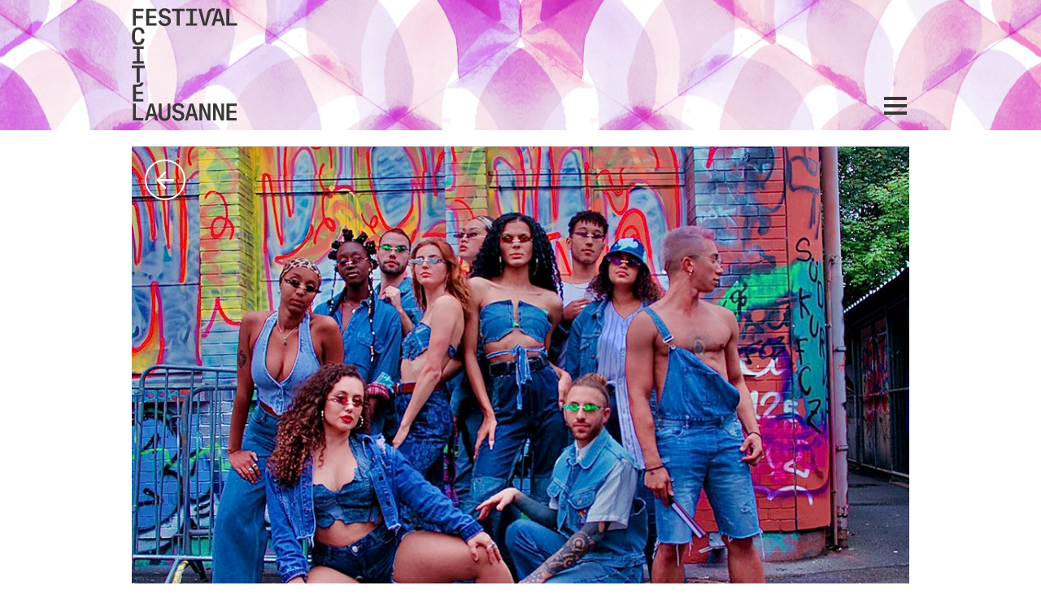

--- FILE ---
content_type: text/html; charset=utf-8
request_url: https://2022.festivalcite.ch/en/p/kiki-house-phoenix/
body_size: 4157
content:
<!doctype html>
<html lang="en">
<head>
    <meta charset="utf-8" />
    <meta name="viewport" content="width=device-width, minimum-scale=1, maximum-scale=2" />

    <meta name="description" content="">
    <meta name="author" content="Festival de la Cité" />

    

    <title>Kiki House of Phoenix — 2022 program — Festival de la Cité 2022, from July 5th to 10th, 2022</title>

    <script title="load">
        document.documentElement.className += ' js loading';
        // window.addEventListener('DOMContentLoaded', () => document.documentElement.classList.remove('content-loading'));
        // Wait for other load handlers to run first - Bolt does a few things on
        // load (eg. targetable scrolls) and we want them to run before the loading
        // class is removed
        // window.addEventListener('load', () => document.documentElement.classList.remove('loading'));
        window.addEventListener('load', () => window.requestAnimationFrame(() => document.documentElement.classList.remove('loading')));
    </script>

    <script title="config">
        
        window.config = {
            lang: 'en',
            dateStartTime: "06:00",
            current_edition: 2023
        };
        window.trans  = {};
        window.customElementStylesheetPath = '/static/bolt/elements/';
        

    </script>

    <link rel="apple-touch-icon" sizes="120x120" href="/static/images/icons/apple-touch-icon.png">
    <link rel="icon" type="image/png" sizes="32x32" href="/static/images/icons/favicon-32x32.png">
    <link rel="icon" type="image/png" sizes="16x16" href="/static/images/icons/favicon-16x16.png">
    <link rel="manifest" href="/static/imagesicons//site.webmanifest">
    <link rel="mask-icon" href="/static/images/icons/safari-pinned-tab.svg" color="#5bbad5">
    <link rel="shortcut icon" href="/static/images/icons/favicon.ico">
    <meta name="msapplication-TileColor" content="#da532c">
    <meta name="msapplication-config" content="/static/images/icons/browserconfig.xml">
    <meta name="theme-color" content="#ffffff">

    
    <link rel="stylesheet" href="/static/build/module.css?reibatll" />
    

    

    
    
    
<template id="ticker-article">
    <article class="site-grid grid">
        <div class="x1 2x @2-12x text-05">
            <h2 class="text-05">{[title]}</h2>
            {[body]}
            <a hidden="{[url|yesno:false,true]}" href="{[url]}">More...</a>
        </div>
    </article>
</template>


</head>

<body class="">
    

    
<header class="site-header site-grid grid acid-bg">
    <a class="logo-thumb thumb x-1 x-start y-1 @2-y-1 @2-2y nodates-logo-thumb" href="/en/">Home</a>

    <a class="x-2 x-end @2-x-12 @2-y-2 burger-thumb thumb" href="#navigation">Show navigation</a>

    
    

</header>

    

<article class="site-grid grid" style="--row-gap: 2rem;">
    <a class="back-thumb thumb x-1 y-1 x-start y-start" href="javascript:window.history.back();">Back</a>

    <slide-show class="event-slide-show x-1 y-1 2x @2-12x x-flood y-bleed @2-x-stretch @2-y-stretch">
        
        <div id="398" style="position:relative;height:100%;">
            
                <img draggable="false" src="/media/filer_public_thumbnails/filer_public/e1/a1/e1a11aa1-aaa8-4644-bc5b-2109b83236cb/_kiki_house_web.jpg__1024x575_q85_crop_subject_location-507%2C239_subsampling-2_upscale.jpg" style="width:100%;"  />
            
            
            
        </div>
        
        <button type="button" class="" slot="optional" name="slide-show-fullscreen">Close</button>
    </slide-show>

    <section class="block 2x @2-7x x-stretch">
        <h1 class="text-02 medium-text" style="width: calc(100% - 2.8125rem);">Kiki House of Phoenix</h1>

        <p class="text-08" style="width: calc(100% - 2.8125rem);">
            
                Kiki House of Phoenix (CH)
            
        </p>

        
        <h3 class="text-06">DANCE</h3>
        

        
        
        
        <a class="block pin-before before" href="/en/p/map/29/">Le Bal de la Mercerie</a>
        
        
        

        
            
            
            <ul class="times-list list">
                
                <li class="center-align text-02"><time datetime="2022-07-09T18:00:00+02:00">Saturday, 18:00</time> - <time datetime="2022-07-09T23:00:00+02:00">23:00</time>
                    
                </li>
                
            </ul>
            
            
        

        <template is="sparky-template" fn="use:188">
            <button type="button" class="fav-thumb thumb {[.|is-in-favourites|yesno:'on','']}" name="favourite-id" value="188" style="position: absolute; top: 0; right: 0;">Add to favourites</button>
        </template>

        



    </section>

    <section class="2x @2-7x content-block">
        <p style="text-align: justify;"><em>To celebrate it's fiftieth birthday, the Festival de la Cité has the pleasure of inviting you to a ball. If you like to dance with a partner, alone, or in a group, this is the place for you. The atmosphere and the music are different every evening, reflecting the diversity of the audiences that the festival has been bringing brought together since half a century.  </em></p>

<p style="text-align: justify;"> </p>

<p style="text-align: justify;">The Kiki House of Phoenix is a local house created by Father Hanzy, Mother Bruna and God Mother Tokyo Phoenix. It is the first Swiss Kiki House of performers participating in local and international balls. Bruna and Hanzy are the pioneers of swiss ballroom culture. </p>

<p style="text-align: justify;"> </p>

<p style="text-align: justify;"><strong>Discover different activities: </strong></p>

<p>Presentation of the history and culture of the Ballroom scene</p>

<p>Voguing workshop</p>

<p>Show by the Kiki House of Phoenix</p>

<p>DJ set and open stage</p>
    </section>

    <aside class="2x @2-4x @2-x-9 credits-block">
        
        <h4 class="semi-text">Credits</h4>
        
            <p class="text-05 dark-fg" style="margin-top:1rem">Performance</p>
            <p class="text-08" >Bruna Bomfim de Sà ( Bruna Phoenix ) / Jayson Maridor ( Hanzy Phoenix ) / Sonsay Lorvan ( Tokyo Phoenix) / Sayari Saia ( Sayari Phoenix ) / Emillie Pierre ( Jolie Phoenix ) / Barthélémy Robert ( Ashley Phoenix ) / Rafael Mendes ( Vamy Phoenix ) / Gregory Garliado ( Nagah Phoenix ) / Helen Antwi ( Helen Phoenix ) / Jodie Schulthess ( Fatale Phoenix )</p>
        
            <p class="text-05 dark-fg" style="margin-top:1rem">DJ</p>
            <p class="text-08" >Klaire Alice</p>
        
        

        

    </aside>

    
</article>
<div class="site-wrap wrap">
    <a class="up-thumb thumb" href="#top" style="position: sticky; bottom: 5.625rem; margin-right: 0; margin-left: calc(100% - 3.125rem); margin-top: -3.125rem; z-index: 1;">Vers le haut</a>
</div>



    
<nav class="site-nav site-grid grid acid-bg dark-fg" popable id="navigation">
    <div class="x-1 y-2 2x @2-x-1 @2-4x @2-y-2">
        
        
        
        <a class="text-01" href="/en/about/">About the Festival</a>
        
        
        <a class="text-01" href="/en/press/">Press</a>
        
        
        <a class="text-01" href="/en/news/">News</a>
        
        
    </div>

    <div class="x-1 2x y-3 @2-x-5 @2-8x @2-y-2 2-columns columns">
        


<a class="text-03 on" href="/en/p/">2022 program</a>

<a class="text-03" href="/en/team-and-foundation/">Team and Foundation</a>

<a class="text-03" href="/en/staff/">Staff</a>

<a class="text-03" href="/en/partners/">Partners</a>

<a class="text-03" href="/en/multimedia/">Multimedia</a>

<a class="text-03" href="/en/archives/">Archives</a>

<a class="text-03" href="/en/artists-invited-2013/">Featured Artists (since 2013)</a>

<a class="text-03" href="/en/contact/">Contact</a>

<a class="text-03" href="/en/practical-information/">Practical Information</a>

<a class="text-03" href="/en/special-projects/">Special projects</a>

<a class="text-03" href="/en/friends-festival-de-la-cite/">Friends of the Festival de la Cité</a>

    </div>

    
    <a class="x-1 @2-x-6 x-end y-1 y-center text-03 medium-text napa-fg" href="/fr/p/kiki-house-phoenix/">Fr</a>
    <a class="x-2 @2-x-7 x-start y-1 y-center text-03 medium-text graphite-fg" href="/en/p/kiki-house-phoenix/">En</a>
    

    

    <div class="x-1 2x @2-x-6 @2-2x center-flex flex">
        <a class="fb-thumb thumb" href="https://www.facebook.com/pages/Festival-de-la-Cit%C3%A9-Lausanne/135535829850878">Facebook</a>
        <a class="ig-thumb thumb" href="http://instagram.com/festivalcite">Instagram</a>
        <a class="yt-thumb thumb" href="https://www.youtube.com/channel/UCx12GN5PjwHkIlMo3Eb7s0w">YouTube</a>
    </div>
</nav>

    

<footer class="site-footer site-grid grid acid-bg graphite-fg">
    <div class="2x @2-12x 2-columns @2-3-columns columns">
        
        
        
        <a class="text-03 block" href="/en/about/">About the Festival</a>
        
        
        <a class="text-03 block" href="/en/press/">Press</a>
        
        
        <a class="text-03 block" href="/en/news/">News</a>
        
        

        


<a class="text-03 block on" href="/en/p/">2022 program</a>

<a class="text-03 block" href="/en/team-and-foundation/">Team and Foundation</a>

<a class="text-03 block" href="/en/staff/">Staff</a>

<a class="text-03 block" href="/en/partners/">Partners</a>

<a class="text-03 block" href="/en/multimedia/">Multimedia</a>

<a class="text-03 block" href="/en/archives/">Archives</a>

<a class="text-03 block" href="/en/artists-invited-2013/">Featured Artists (since 2013)</a>

<a class="text-03 block" href="/en/contact/">Contact</a>

<a class="text-03 block" href="/en/practical-information/">Practical Information</a>

<a class="text-03 block" href="/en/special-projects/">Special projects</a>

<a class="text-03 block" href="/en/friends-festival-de-la-cite/">Friends of the Festival de la Cité</a>

    </div>

    <div class="2x @2-12x x-center center-flex flex">
        <a href="http://www.facebook.com/pages/Festival-de-la-Cit%C3%A9-Lausanne/135535829850878" class="fb-thumb thumb">Facebook</a>
        <a href="http://instagram.com/festivalcite" class="ig-thumb thumb">Instagram</a>
        <a href="https://www.youtube.com/channel/UCx12GN5PjwHkIlMo3Eb7s0w" class="yt-thumb thumb">Youtube</a>
    </div>

    <small class="2x @2-12x x-center text-06">&copy; 2023 - Festival de la Cité</small>

    <p class="text-06 2x @2-12x x-center">
        Built by <a class="purple-fg" href="https://cruncher.ch">Cruncher</a>
        & <a class="purple-fg" href="https://8ratio.ch">:ratio</a>
    </p>
</footer>

    



<template is="sparky-template" fn="fetch:'/en/api/alerts/' set-container-class">
    <h1 class="thumb block" style="padding-top: 0px;">Alerts</h1>
    <slide-show class="ticker-slide-show" loop autoplay hidden="{[length|yesno:false,true]}" id="ticker">
        <template fn="each" src="#ticker-article"></template>
    </slide-show>
</template>


    
    <script type="module" title="Module">
        
        import '/static/build/module.js?reibatll';
        
        

import '/static/build/module.program-details.js?reibatll';



    </script>
    

    


    
    <script async src="https://www.googletagmanager.com/gtag/js?id=UA-22026551-1"></script>
    <script>
        window.dataLayer = window.dataLayer || [];
        function gtag(){dataLayer.push(arguments);}
        gtag('js', new Date());
        gtag('config', 'UA-22026551-1');
    </script>
    
</body>
</html>


--- FILE ---
content_type: text/css
request_url: https://2022.festivalcite.ch/static/build/module.css?reibatll
body_size: 19934
content:
@charset "UTF-8";:root>body template{display:none!important}:-webkit-full-screen{width:100vw!important;height:100vh!important;margin:0!important}:-moz-full-screen{width:100vw!important;height:100vh!important;margin:0!important}:-ms-fullscreen{width:100vw!important;height:100vh!important;margin:0!important}:fullscreen{width:100vw!important;height:100vh!important;margin:0!important}html,body,div,span,object,iframe,canvas,img,svg,audio,video,track,math,h1,h2,h3,h4,h5,h6,hr,p,blockquote,pre,a,abbr,address,code,time,kbd,samp,br,del,dfn,em,img,q,dl,dt,dd,ol,ul,li,slot,table,caption,tbody,tfoot,thead,tr,th,td,article,aside,details,dialog,figure,figcaption,footer,header,nav,main,section,summary,form,fieldset,label,legend,input,output,button,select,textarea,progress,meter,::before,::after{-webkit-box-sizing:border-box;-moz-box-sizing:border-box;-ms-box-sizing:border-box;box-sizing:border-box;-webkit-background-origin:padding-box;-moz-background-origin:padding;background-origin:padding-box;background-repeat:no-repeat}html,:root{-webkit-text-size-adjust:100%;-ms-text-size-adjust:100%}body{padding:0;margin:0}article,aside,details,dialog,figcaption,figure,footer,header,main,nav,section,summary{display:block}audio,canvas,video{display:inline-block}p,dl,input,menu,ol,ul,dd,pre{margin:auto}hr{margin:0}code,kbd,samp,pre{font-family:monospace,monospace;font-size:1em}menu,ol,ul{padding:0}a{background-color:transparent;-webkit-text-decoration-skip:objects}:focus{outline:thin dotted}abbr[title]{border-bottom:none}mark{background:#ff0;color:#000}button,html [type=button],[type=reset],[type=submit]{-webkit-appearance:button;cursor:pointer}img,svg,canvas,video,object,embed,iframe{display:block;border:0}img,svg,canvas,video{max-width:100%;height:auto}img{object-fit:cover;-ms-interpolation-mode:bicubic;object-position:50% t}svg{overflow:visible;fill:currentColor;stroke:currentColor;stroke-width:0}audio:not([controls]){display:none;height:0}figure{margin:auto}figure>img,figure>svg,figure>canvas,figure>video{width:100%}table{border-spacing:0;border-collapse:separate}caption,th,td{text-align:left;font-weight:normal}table,td,th{vertical-align:top}[hidden]{display:none!important}::-ms-clear{width:0;height:0}[placeholder]:focus::-webkit-input-placeholder{color:transparent}[placeholder]:focus::-moz-placeholder{color:transparent}[draggable]{-webkit-user-drag:element;-webkit-user-select:none;-moz-user-select:none;-ms-user-select:none;cursor:move}[draggable=false]{-webkit-user-drag:none;-webkit-user-select:text;-moz-user-select:text;-ms-user-select:text;cursor:auto}[draggable=false][href]{cursor:pointer}@page{margin:.5cm}@media print{html,body{background:transparent;text-shadow:none!important}a[href^="http://"],a[href^="http://"]:visited,a[href^="https://"],a[href^="https://"]:visited{text-decoration:underline}a[href^="http://"]::after,a[href^="https://"]::after{content:" (" attr(href) ") ";font-size:.9167em;text-transform:lowercase;opacity:.8}pre,blockquote,tr,img{page-break-inside:avoid}h1,h2,h3,h4,h5,h6{page-break-after:avoid}thead{display:table-header-group}p,h2,h3,h4,h5,h6{orphans:3;widows:3}}path,line,polygon,rect,circle,ellipse,text{vector-effect:non-scaling-stroke}line{stroke-width:1}:root{height:100%;color:#000;background-color:#fff;scroll-behavior:smooth;scroll-padding:0}:root.loading{scroll-behavior:auto}:root>body{scroll-padding:inherit;scroll-snap-type:inherit;scroll-snap-stop:inherit;scroll-snap-points-y:inherit}body{position:relative;min-height:100%}@media screen and (min-aspect-ratio: 3/1){body{min-height:33.3333vw}}html{font-size:100%}body,button{text-rendering:geometricPrecision}pre,code,kbd,samp{font-family:monospace,serif;font-family:Monaco,"Lucida Console",monospace}code,kbd,samp{white-space:nowrap}pre{white-space:pre;white-space:pre-wrap;word-wrap:break-word}pre>code{line-height:inherit;white-space:inherit}a:focus,a:hover{text-decoration:underline}a{text-decoration:underline;color:inherit}[href]{-webkit-tap-highlight-color:rgba(0,0,0,.25)}p,h1,h2,h3,h4,h5,h6{margin:0}h1,h2,h3,h4,h5,h6{font-weight:normal;-webkit-hyphens:manual;-moz-hyphens:manual;-ms-hyphens:manual;hyphens:manual}hr{height:1px;border-width:0;margin-bottom:-1px;background-color:currentcolor}ul{list-style-type:disc}ol{list-style-type:decimal;list-style-position:inside}dl{display:grid;grid-column-gap:1.125rem;grid-template-columns:max-content 1fr;grid-auto-columns:1fr;align-items:flex-end}dl>dt{grid-column:1 / span 1;max-width:40vw}blockquote{font-style:italic;font-family:Georgia,serif}blockquote::before{content:"“";font-size:3em;color:#484848;float:left;margin-left:-.6em;line-height:.92em}p:empty,h1:empty,h2:empty,h3:empty,h4:empty,h5:empty,h6:empty,ul:empty,ol:empty,dl:empty,li:empty,dt:empty,dd:empty,blockquote:empty{display:none}p>img,p>svg,p>video,p>canvas,p>object,p>embed,p>iframe,li>img,li>svg,li>video,li>canvas,li>object,li>embed,li>iframe,dd>img,dd>svg,dd>video,dd>canvas,dd>object,dd>embed,dd>iframe{max-width:100%}abbr[title]{border-bottom:1px dotted}b,strong,dfn{font-weight:bold}em,dfn{font-style:italic}small{font-size:.727272em;font-weight:400}sup,sub{line-height:0;font-size:.8333em;position:relative;vertical-align:baseline}sup{top:-.5em}sub{bottom:-.25em}q{quotes:none}q::before,q::after{content:"";content:none}del{opacity:.5;text-decoration:line-through}table{width:100%}tfoot{font-style:italic}caption{background-color:inherit}dd{margin:0}*+ul,*+ol,*+dl,*+blockquote{margin-top:1.25rem}li{margin-bottom:0}blockquote::before{font-size:3em;line-height:.84em;margin-left:-.6em}sup,sub{font-size:.6em;line-height:0}abbr{letter-spacing:.03125em}th,td,caption{padding:4px 10px 4px 5px}ul,ol{margin-left:0}blockquote{margin-left:2.6667em}.left{margin:.75em 1em .75em 0}.right{margin:.75em 0 .75em 1em}.note{font-size:.9167em;line-height:1.8181;font-style:italic}.tag-code::before{content:"<";margin-right:-.1em}.tag-code::after{content:">";margin-left:-.1em}.wrap{white-space:normal;flex-wrap:wrap}.no-wrap{white-space:nowrap;flex-wrap:nowrap;text-overflow:ellipsis}.break-wrap{white-space:normal;overflow-wrap:break-word}.line-wrap{white-space:pre}.uppercase-text{text-transform:uppercase!important}code.block,pre>code{display:block;font-size:.8125rem;padding-left:.75rem;padding-top:.5625rem;padding-bottom:.5625rem;padding-right:.75rem;width:100%;overflow:auto;box-shadow:inset -18px 4px 110px -20px rgba(0,0,0,.1);color:var(--color);background-color:--var(black)}.block{display:block;position:relative;height:auto;vertical-align:top;overflow:visible;break-inside:avoid;justify-content:center;margin:0 auto}.block>svg,.block>video,.block>canvas,.block>object,.block>embed,.block>iframe{max-width:100%}hr.block{height:1px}.block[href]{text-decoration:none}.inline-block{display:inline-block}button{font-size:inherit;font-family:inherit;-ms-hyphens:none;hyphens:none;color:inherit;background:transparent;min-width:2rem;min-height:2rem}button,[type=button],.button{--font-size:inherit;--height:3rem;--line-height:1.5rem;--color:black;--background:white;--border-color:transparent;--border-width:.0625rem;--border-radius:.3125rem;--padding-left:.5625em;--padding-right:var(--padding-left);display:inline-block;font-size:var(--font-size);line-height:var(--line-height);padding-top:calc(.5 * (var(--height) - var(--line-height)) - var(--border-width));padding-bottom:calc(.5 * (var(--height) - var(--line-height)) - var(--border-width));padding-left:var(--padding-left);padding-right:var(--padding-right);width:auto;height:auto;min-height:var(--height);vertical-align:baseline;text-overflow:ellipsis;text-align:center;text-decoration:none;white-space:normal;break-inside:avoid;grid-auto-flow:column;align-content:center;align-items:center;justify-content:center;position:relative;z-index:0;background-repeat:no-repeat;background-clip:padding-box;background-origin:padding-box;border-style:solid;border-width:var(--border-width);border-color:var(--border-color);border-radius:var(--border-radius);transition:background-color 120ms linear,color 120ms linear}button:hover,button:focus,.button:hover,.button:focus{text-decoration:none;transition:background-color 80ms linear,color 80ms linear}button.loading,.button.loading{opacity:.4}.button>input[type=radio],.button>input[type=checkbox]{display:inline;height:auto;vertical-align:baseline;margin-right:.5em;margin-left:1px}.button>small:first-child{display:inline-block;margin-right:.25em}.thumb>select,.button>input[type=file],.button>input[type=submit]{position:absolute;display:block;top:0;left:0;bottom:0;right:0;width:100%;height:100%;padding:0;margin:0;border:0;cursor:pointer;z-index:2}.js .thumb>select,.js .button>input[type=file],.js .button>input[type=submit]{-webkit-appearance:none;opacity:0}:root{--input-font-size:inherit;--input-line-height:1.5rem;--input-background:white;--input-border-color:#bbbbbb;--input-border-width:1px;--input-border-radius:.1875rem;--input-shadow:none;--input-padding-left:.5625rem;--input-padding-right:.5625rem;--input-height:2.8125rem;--input-color:inherit;--input-margin:.9375em;--range-height:var(--input-height);--track-height:.375rem;--track-background:#eeeeee;--track-border:none;--track-shadow:inset 0 .0625rem .25rem rgba(0,0,0,.2);--handle-width:1.25rem;--handle-background:white;--handle-border:1px solid rgb(122 144 158);--label-font-size:1rem;--label-line-height:1.5rem;--label-color:#444444;--label-margin:1.125rem;--label-input-margin:.1875rem;--fieldset-margin:2rem;--fieldset-input-margin:2rem;--focus-background:var(--input-background);--focus-border-color:#2c9bd3;--focus-shadow:0 0 5px 2px hsla(200,56%,49%,.8),inset 0 0 0 1px hsl(200,56%,49%),inset 0 0 .5rem hsla(200,65%,60%,.6);--invalid-background:var(--input-background);--invalid-border-color:rgba(214,23,41);--invalid-box-shadow:0 0 1px 2px rgba(214,23,41,.875),inset 0 0 1px rgba(214,23,41,.875);--disabled-filter:opacity(.4);--error-font-size:.875rem;--help-font-size:.875rem}[disabled]~_{}form,fieldset,legend,input,output,button,select,textarea{-webkit-box-sizing:border-box;-moz-box-sizing:border-box;-ms-box-sizing:border-box;box-sizing:border-box}form,fieldset{position:relative}fieldset{padding:0;margin:auto;border:0}legend{border:0;padding:0;white-space:normal;font-weight:bold;font-size:1.1667em}option{color:#000;background:white;padding:.3125rem .9375rem}label,input,button,select,textarea{display:inline-block;vertical-align:middle;margin:0;font-family:inherit;font-size:inherit;font-weight:inherit;line-height:inherit}input,select,textarea{padding-top:0px;padding-bottom:0px}input,button,textarea{background-image:none}input,textarea{width:100%}*+input,*+select,*+textarea{margin-top:var(--input-margin)}label+input,label+select,label+textarea{margin-top:var(--label-input-margin)}select,textarea,[type=tel],[type=url],[type=date],[type=text],[type=time],[type=week],[type=month],[type=email],[type=color],[type=number],[type=search],[type=password]{display:block;color:var(--input-color);border:var(--input-border-width,1px) solid var(--input-border-color);border-radius:var(--input-border-radius)}textarea,[type=tel],[type=url],[type=date],[type=text],[type=time],[type=week],[type=month],[type=email],[type=color],[type=number],[type=search],[type=password]{background:var(--input-background);box-shadow:var(--input-shadow)}[type=tel],[type=url],[type=date],[type=text],[type=time],[type=week],[type=month],[type=email],[type=number],[type=search],[type=password]{padding-left:0;padding-right:calc(var(--input-padding-right) - var(--input-border-width,1px));text-indent:calc(var(--input-padding-left) - var(--input-border-width,1px))}.right-align[type=tel],.right-align[type=url],.right-align[type=date],.right-align[type=text],.right-align[type=time],.right-align[type=week],.right-align[type=month],.right-align[type=email],.right-align[type=number],.right-align[type=search],.right-align[type=password]{padding-left:calc(var(--input-padding-left) - var(--input-border-width,1px));text-indent:0}textarea,[type=tel],[type=url],[type=date],[type=text],[type=time],[type=week],[type=month],[type=email],[type=number],[type=search],[type=password]{font-size:var(--input-font-size)}[type=tel],[type=url],[type=date],[type=text],[type=time],[type=week],[type=month],[type=email],[type=color],[type=number],[type=search],[type=password]{line-height:calc(var(--input-height) - 2 * var(--input-border-width,1px));padding-top:0px;padding-bottom:0px}input[type=date],input[type=time],input[type=week],input[type=month]{max-width:12em}@media (-webkit-min-device-pixel-ratio: 0){[type=search]{-webkit-appearance:textfield;padding-left:0}}[type=search]::-webkit-search-cancel-button{position:relative;right:.5em}textarea{min-height:calc(var(--input-height) + 4 * var(--input-line-height));line-height:var(--input-line-height);padding-left:calc(var(--input-padding-left) - var(--input-border-width,1px));padding-right:calc(var(--input-padding-left) - var(--input-border-width,1px));padding-top:calc(.5 * (var(--input-height) - var(--input-line-height) - 2 * var(--input-border-width,1px)) - 1px);padding-bottom:calc(.5 * (var(--input-height) - var(--input-line-height) - 2 * var(--input-border-width,1px)) + 1px);overflow:auto;resize:none}.resizeable-textarea{resize:vertical;border-bottom-right-radius:0!important}button,select,input[type=file],input[type=button],input[type=reset],input[type=submit]{cursor:pointer}button:disabled,select:disabled,input[type=file]:disabled,input[type=button]:disabled,input[type=reset]:disabled,input[type=submit]:disabled{cursor:default}button,input[type=button],input[type=reset],input[type=submit]{-webkit-appearance:button}input[type=checkbox],input[type=radio]{margin-top:0;margin-bottom:0;vertical-align:1px;padding-left:0;padding-right:0;width:auto;height:auto;opacity:1}[type=range],input[type=image]{padding:0;opacity:1}input[type=file]{padding-left:1px}button::-moz-focus-inner,input::-moz-focus-inner{border:0;padding:0}input[type=file]{color:inherit;background:none}@-moz-document url-prefix(){.file_wrap {position: relative; overflow: hidden; width: 100%;} .file_wrap input[type="file"] {position: relative; top: -2px; left: -1px; margin-bottom: -3px;}}[type=color]{padding:0;width:2.5rem}[type=color]::-webkit-color-swatch-wrapper{padding:0}[type=color]::-webkit-color-swatch{border:none}select{-webkit-appearance:none;-moz-appearance:none;appearance:none;line-height:var(--input-line-height);padding-left:calc(var(--input-padding-left) - var(--input-border-width,1px));padding-right:calc(var(--input-padding-right) - var(--input-border-width,1px));padding-top:calc(.5 * (var(--input-height) - var(--input-line-height) - 2 * var(--input-border-width,1px)) - 1px);padding-bottom:calc(.5 * (var(--input-height) - var(--input-line-height) - 2 * var(--input-border-width,1px)) + 1px);width:100%;max-width:100%;height:auto;min-height:var(--input-height);background-image:url(data:image/svg+xml;charset=US-ASCII,%3Csvg%20xmlns%3D%22http%3A%2F%2Fwww.w3.org%2F2000%2Fsvg%22%20width%3D%22292.4%22%20height%3D%22292.4%22%3E%3Cpath%20fill%3D%22%23007CB2%22%20d%3D%22M287%2069.4a17.6%2017.6%200%200%200-13-5.4H18.4c-5%200-9.3%201.8-12.9%205.4A17.6%2017.6%200%200%200%200%2082.2c0%205%201.8%209.3%205.4%2012.9l128%20127.9c3.6%203.6%207.8%205.4%2012.8%205.4s9.2-1.8%2012.8-5.4L287%2095c3.5-3.5%205.4-7.8%205.4-12.8%200-5-1.9-9.2-5.5-12.8z%22%2F%3E%3C%2Fsvg%3E),linear-gradient(to bottom,#ffffff 0%,#ffffff 100%);background-color:transparent}select::-ms-expand{display:none}select:hover{}select option{font-weight:normal}*[dir=rtl] select,:root:lang(ar) select,:root:lang(iw) select{background-position:left .7em top 50%,0 0;padding:.6em .8em .5em 1.4em}select:disabled,select[aria-disabled=true]{color:graytext;background-image:url(data:image/svg+xml;charset=US-ASCII,%3Csvg%20xmlns%3D%22http%3A%2F%2Fwww.w3.org%2F2000%2Fsvg%22%20width%3D%22292.4%22%20height%3D%22292.4%22%3E%3Cpath%20fill%3D%22graytext%22%20d%3D%22M287%2069.4a17.6%2017.6%200%200%200-13-5.4H18.4c-5%200-9.3%201.8-12.9%205.4A17.6%2017.6%200%200%200%200%2082.2c0%205%201.8%209.3%205.4%2012.9l128%20127.9c3.6%203.6%207.8%205.4%2012.8%205.4s9.2-1.8%2012.8-5.4L287%2095c3.5-3.5%205.4-7.8%205.4-12.8%200-5-1.9-9.2-5.5-12.8z%22%2F%3E%3C%2Fsvg%3E),linear-gradient(to bottom,#ffffff 0%,#ffffff 100%)}select:disabled:hover,select[aria-disabled=true]{border-color:#aaa}.masked{display:block!important;opacity:0!important;width:1px!important;height:1px!important;position:relative;top:calc(var(--input-margin) + var(--input-height),2.5rem);margin-bottom:-1px!important;margin-left:var(--input-padding-left,.75rem)!important;-moz-appearance:none}[type=range]:focus{background-color:transparent;box-shadow:none}:root:not(.js) input:invalid,:root:not(.js) select:invalid,:root:not(.js) textarea:invalid,.validated input:invalid,.validated select:invalid,.validated textarea:invalid,input.validated:invalid,select.validated:invalid,textarea.validated:invalid{box-shadow:var(--invalid-box-shadow);border-color:var(--invalid-border-color)!important}button:focus,input:focus,select:focus,textarea:focus,.validated input:focus,.validated select:focus,.validated textarea:focus,input.validated:focus,select.validated:focus,textarea.validated:focus,.masked:focus+.focus-label:before,.masked:focus+.check-label:before,.masked:focus+.radio-label:before{outline:none;box-shadow:var(--focus-shadow);border-color:var(--focus-border-color)}@media screen{@media (min-width: 0px){select:focus select.error:focus{border-color:#5086c5!important}select.error{border-color:#e62b24!important}}}select:focus{outline:#639ACA auto 6px;-moz-outline-color:#639ACA;outline-offset:-3px}:disabled,[aria-disabled=true]{opacity:.4}[type=button],[type=reset],[type=submit]{width:auto;opacity:1;text-indent:0;vertical-align:baseline;padding-top:0;padding-bottom:0}.error [type=button],.error [type=reset],.error [type=submit]{-webkit-box-shadow:none;-moz-box-shadow:none;box-shadow:none}::-webkit-datetime-edit-text{opacity:.333333;padding-left:.0625rem;padding-right:.0625rem}[type=date]::-webkit-inner-spin-button{display:none}[type=range]{cursor:pointer;-webkit-appearance:none!important;background-color:transparent;border-width:0;height:var(--range-height,var(--input-height,1.5625rem));width:100%}[type=range]::-webkit-slider-runnable-track{height:var(--track-height,.75rem);background:var(--track-background,#2B3134);border:var(--track-background,none);border-radius:var(--track-radius,calc(.5 * var(--track-height,.75rem)));box-shadow:var(--track-shadow)}[type=range]::-moz-range-track{height:var(--track-height,.75rem);background:var(--track-background,#2B3134);border:var(--track-background,none);border-radius:var(--track-radius,calc(.5 * var(--track-height,.75rem)));box-shadow:var(--track-shadow)}[type=range]::-moz-range-progress{height:var(--track-height,.75rem);background:var(--track-background,#2B3134);border-radius:var(--track-radius,calc(.5 * var(--track-height,.75rem)));box-shadow:var(--track-shadow)}[type=range]::-ms-track{height:var(--track-height,.75rem);border:none;border-radius:var(--track-radius,calc(.5 * var(--track-height,.75rem)));background:transparent;color:transparent}[type=range]::-ms-fill-lower{background:var(--track-background,#2B3134);border-radius:var(--track-radius,calc(.5 * var(--track-height,.75rem)));box-shadow:var(--track-shadow)}[type=range]::-ms-fill-upper{background:var(--track-background,#2B3134);border-radius:var(--track-radius,calc(.5 * var(--track-height,.75rem)));box-shadow:var(--track-shadow)}[type=range]::-webkit-slider-thumb{-webkit-appearance:none!important;cursor:pointer;cursor:ew-resize;width:var(--handle-width,.875rem);height:var(--handle-height,var(--handle-width,.875rem));margin-top:calc(.5 * (var(--track-height,.75rem) - var(--handle-height,var(--handle-width,.875rem))));border:var(--handle-border,1px solid green);border-radius:50%;background:#B6B2B0;background:var(--handle-background,linear-gradient(rgb(247,247,247),rgb(140,140,140)))}[type=range]::-moz-range-thumb{cursor:pointer;cursor:ew-resize;width:var(--handle-width,.875rem);height:var(--handle-height,var(--handle-width,.875rem));margin-top:calc(.5 * (var(--track-height,.75rem) - var(--handle-height,var(--handle-width,.875rem))));border:var(--handle-border,none);border-radius:50%;background:#B6B2B0;background:var(--handle-background,linear-gradient(rgb(247,247,247),rgb(140,140,140)))}[type=range]::-ms-thumb{cursor:pointer;cursor:ew-resize;width:var(--handle-width,.875rem);height:var(--handle-height,var(--handle-width,.875rem));margin-top:1px;border:var(--handle-border,none);border-radius:50%;background:#B6B2B0;background:var(--handle-background,linear-gradient(rgb(247,247,247),rgb(140,140,140)))}[type=range]:focus{--handle-background:#46789a;--handle-border:1px solid #46789a;outline:none;outline-width:0!important}[type=range]::-moz-focus-outer{border:0}[type=range]:-moz-focusring{outline:0 solid transparent}[type=range].y-input{-webkit-appearance:slider-vertical!important;width:.75rem;height:100%;min-height:32px}[type=range].y-input::-webkit-slider-runnable-track{width:.75rem}[type=range].y-input::-moz-range-track{width:.75rem;height:100%}[type=range].y-input::-webkit-slider-thumb{-webkit-appearance:sliderthumb-vertical!important;margin-left:-1px}[type=range].y-input::-moz-range-thumb{}::-webkit-input-placeholder{font-style:italic;line-height:inherit}::-moz-placeholder{font-style:italic;line-height:inherit}:-ms-input-placeholder{font-style:italic;line-height:inherit}::-ms-input-placeholder{font-style:italic;line-height:inherit}:placeholder-shown{font-style:italic}label{display:block;max-width:100%;width:auto;height:auto;font-size:var(--label-font-size);line-height:var(--label-line-height);color:var(--label-color);border:0;-webkit-tap-highlight-color:transparent}label[for]{cursor:pointer}label>[type=checkbox],label>[type=radio]{margin-right:.5rem;line-height:inherit}label>.info-thumb{position:absolute;top:50%;margin-top:-.625rem;right:0}*+label{margin-top:var(--label-margin)}*+fieldset{margin-top:var(--fieldset-margin)}fieldset+input{margin-top:var(--fieldset-input-margin)}.hidden+label{margin-top:0}.error-label,.help-label{display:block}.error-label{color:var(--error)}*+.error-label{margin-top:.375em}*+.help-label{margin-top:.375em}.error-label+.help-label{display:none}progress[value]{display:block;width:auto;height:6px;-webkit-appearance:none;-moz-appearance:none;appearance:none;background-color:#e6eaea;border:none;border-radius:.1875rem;overflow:hidden}progress[value]::-webkit-progress-bar{background-color:transparent;border-radius:.1875rem}progress[value]::-webkit-progress-value{background-color:currentcolor}progress[value]::-moz-progress-bar{background-color:currentcolor;border-top-left-radius:inherit;border-bottom-left-radius:inherit}th,td{font-style:inherit;font-weight:inherit;padding-left:.1875rem;padding-right:.1875rem;background-clip:border-box}th:first-child,td:first-child{padding-left:0}th:last-child,td:last-child{padding-right:0}thead>tr>th,thead>tr>td{padding-top:.75rem;padding-bottom:.375rem;vertical-align:bottom}thead>tr:last-child>th,thead>tr:last-child>td{padding-bottom:.375rem}tbody>tr>th,tbody>tr>td{line-height:1.5rem;padding-top:.1875rem;padding-bottom:.1875rem;vertical-align:middle}tfoot>tr>th,tfoot>tr>td{padding-top:.875rem;padding-bottom:.875rem;vertical-align:top}table{width:100%;margin-left:0;margin-right:0;table-layout:fixed}.lined-table th,.lined-table td{padding-left:1.25rem;padding-right:1.25rem}.lined-table th:first-child,.lined-table td:first-child{padding-left:1.25rem}.lined-table th:last-child,.lined-table td:last-child{padding-right:1.25rem}.lined-table>thead>tr>th,.lined-table>thead>tr>td{padding-top:.625rem;padding-bottom:.375rem}.lined-table>thead+tbody>tr:first-child>th,.lined-table>thead+tbody>tr:first-child>td{padding-bottom:.875rem;border-top-width:0}.lined-table>thead>tr:last-child>th,.lined-table>thead>tr:last-child>td{padding-bottom:.375rem}.lined-table>tbody>tr>th,.lined-table>tbody>tr>td{padding-top:.8125rem;padding-bottom:.875rem}.lined-table>tfoot>tr>th,.lined-table>tfoot>tr>td{padding-top:.8125rem;padding-bottom:.875rem;vertical-align:top}.striped-table th:first-child,.striped-table td:first-child{padding-left:.75rem}.striped-table th:last-child,.striped-table td:last-child{padding-right:.75rem}.striped-table>tbody>tr>th,.striped-table>tbody>tr>td{padding-top:.75rem;padding-bottom:.75rem}.striped-table>tbody>tr:nth-child(2n)>th,.striped-table>tbody>tr:nth-child(2n)>td{background-color:#fff3}.striped-table>tbody>tr:nth-child(2n + 1)>th,.striped-table>tbody>tr:nth-child(2n + 1)>td{background-color:#75848a0d}.list{list-style:none;margin:0;padding:0}.list>li{display:block;margin:0;padding:0;position:relative;break-inside:avoid;vertical-align:top;overflow:visible}.inline-list>li{display:inline-block}.layer{overflow:auto;position:absolute;top:0;right:0;bottom:0;left:0;width:100%;height:100%;-webkit-border-radius:inherit;-moz-border-radius:inherit;border-radius:inherit}.screen-layer{background-color:#0009}.scroll-layer{padding-right:16px;padding-bottom:16px;overflow:hidden;width:100%;height:100%;-webkit-box-sizing:content-box;-moz-box-sizing:content-box;box-sizing:content-box}.badge{display:inline-block;font-size:inherit;line-height:var(--size);min-width:var(--size);padding-top:0;padding-bottom:0;padding-left:.25em;padding-right:.25em;text-align:center;white-space:nowrap;color:#fff;background:black;border-radius:calc(.5 * var(--size));--size:1.5rem}.thumb>.badge{position:absolute;top:0;right:0;margin-top:-.6em;margin-right:-.6em}.pill{display:inline-block;vertical-align:middle;font-size:.625em;line-height:1.2em;padding-top:.2em;padding-bottom:.1em;padding-left:.3em;padding-right:.3em;color:#fff;background-color:#0006;border-radius:.8em}.thumb{display:inline-block;vertical-align:top;overflow:hidden;position:relative;padding-bottom:0;padding-left:0;padding-right:0;padding-top:2.8125em;height:0;min-height:0;width:2.8125em;line-height:2;break-inside:avoid;-webkit-background-size:cover;-moz-background-size:cover;-o-background-size:cover;background-size:cover;background-size:cover;background-position:50% 40%;background-repeat:no-repeat;background-color:transparent;border-width:0;text-decoration:none;color:inherit}.thumb>img,.thumb>svg,.thumb>iframe{position:absolute;top:0;left:0;width:100%;height:100%}.thumb>img{object-fit:cover}.thumb.block{display:block;overflow:hidden}@media print{.thumb{-webkit-print-color-adjust:exact}}.burger-thumb{padding-top:2.8125rem;width:2.8125rem}.burger-thumb.on{color:#000;background-color:#e6e6e6;background-color:var(--color-grey-5);outline-width:0}.burger-thumb::before,.burger-thumb::after{content:"";position:absolute;top:calc(50% - 2px);left:32%;width:36%;height:9px;border-top:3px solid currentcolor;border-bottom:3px solid currentcolor}.burger-thumb::before{top:calc(50% - 8px);border-top:3px solid currentcolor}.close-thumb,.add-thumb,.subtract-thumb,.remove-thumb{width:1.875rem;padding-top:1.875rem;border-radius:50%}.close-thumb,.add-thumb,.subtract-thumb{background-color:#fff;box-shadow:var(--handle-shadow)}.remove-thumb{color:#fff;background-color:var(--error)}.close-thumb::before,.close-thumb::after,.add-thumb::before,.add-thumb::after,.subtract-thumb::before,.remove-thumb::before,.remove-thumb::after{content:"";position:absolute;top:50%;left:50%;height:.1875rem;background-color:currentcolor;border-radius:2px}.close-thumb::before,.close-thumb::after{width:1.25em}.add-thumb::before,.add-thumb::after,.remove-thumb::before,.remove-thumb::after{width:1.125em}.subtract-thumb::before{width:1rem}.add-thumb::before,.subtract-thumb::before{transform:translate(-50%,-50%)}.add-thumb::after{transform:translate(-50%,-50%) rotate(-90deg)}.close-thumb::before,.remove-thumb::before{transform:translate(-50%,-50%) rotate(45deg)}.close-thumb::after,.remove-thumb::after{transform:translate(-50%,-50%) rotate(-45deg)}.prev-thumb,.next-thumb{position:relative;width:3.75rem;padding-top:5rem;background-image:none}.prev-thumb::before,.next-thumb::before{position:absolute;top:50%;content:"";height:36%;width:36%;margin-top:-18%;border-top:1px solid currentcolor;border-left:1px solid currentcolor}.prev-thumb::before{left:62.5%;margin-left:-18%;transform:rotate(-45deg)}.next-thumb::before{right:62.5%;margin-right:-18%;transform:rotate(135deg)}.prev-thumb:hover::before,.next-thumb:hover::before{border-top-width:2px;border-left-width:2px}.thumb-1\:2,.thumb-2\:3,.thumb-3\:4,.thumb-4\:5,.thumb-1\:1,.thumb-5\:4,.thumb-4\:3,.thumb-3\:2,.thumb-16\:9,.thumb-2\:1{width:100%}.thumb-2\:3{padding-top:150%}.thumb-3\:4{padding-top:133.333333%}.thumb-4\:5{padding-top:125%}.thumb-1\:1{padding-top:100%}.thumb-5\:4{padding-top:80%}.thumb-4\:3{padding-top:75%}.thumb-3\:2{padding-top:66.666667%}.thumb-16\:9{padding-top:56.25%}.thumb-2\:1{padding-top:50%}.after::after,.before::before{content:"";display:inline-block;width:1em;height:1em;break-inside:avoid;background-repeat:no-repeat}.after::after{margin-left:.5rem}.before::before{margin-right:.375rem}a.after,a.before{text-decoration:none}.thumb.before::before,.thumb.after::after{position:absolute;top:0;left:0;width:100%;height:100%}.current-fg{color:currentcolor;stroke:currentcolor}.current-bg{background-color:currentcolor;fill:currentcolor}.transparent-fg{color:transparent}.transparent-bg{background-color:transparent}:root{--black:black}.black-fg{color:#000;stroke:black}.black-bg{background-color:#000;fill:black}:root{--white:white}.white-fg{color:#fff;stroke:white}.white-bg{background-color:#fff;fill:white}:root{--info:#46789a}.info-fg{color:#46789a;stroke:#46789a}.info-bg{background-color:#46789a;fill:#46789a}:root{--success:#8aa231}.success-fg{color:#8aa231;stroke:#8aa231}.success-bg{background-color:#8aa231;fill:#8aa231}:root{--warn:#e6ba1a}.warn-fg{color:#e6ba1a;stroke:#e6ba1a}.warn-bg{background-color:#e6ba1a;fill:#e6ba1a}:root{--error:#DC0F0E}.error-fg{color:#dc0f0e;stroke:#DC0F0E}.error-bg{background-color:#dc0f0e;fill:#DC0F0E}.active{}.on{}.hidden{display:none!important}@media print{.print-hidden{display:none!important}}.active-hidden.active,.active>.parent-active-hidden{display:none!important}.active-shown:not(.active){display:none!important}:not(.active)>.parent-active-shown:not(.active){display:none!important}.focus-shown:not(:focus){opacity:0!important;position:absolute!important;top:0!important;left:0!important;width:1px!important;height:1px important;background:red}.on-hidden.on,.on>.on-hidden{display:none!important}:not(.on)>.on-shown:not(.on){display:none!important}.requested-hidden.requested,.requested>.requested-hidden{display:none!important}:not(.requested)>.requested-shown:not(.requested){display:none!important}.disabled,:disabled{opacity:.4}@-webkit-keyframes rotation{0%{-webkit-transform:rotate(0deg)}to{-webkit-transform:rotate(359deg)}}@keyframes rotation{0%{transform:rotate(0deg)}to{transform:rotate(359deg)}}.js .requested::after{content:"";position:absolute;left:50%;top:50%;margin-left:-.9375rem;margin-top:-.9375rem;height:1.875rem;width:1.875rem;opacity:1;-webkit-animation:rotation 1000ms infinite linear;animation:rotation 1000ms infinite linear;border:.3125rem solid rgba(63,63,63,.15);border-top:.3125rem solid rgba(63,63,63,1);border-radius:100%;z-index:100}.no-select{-webkit-touch-callout:none!important;-webkit-user-select:none!important;-ms-user-select:none!important;user-select:none!important}.no-transition,.no-transition *,.no-transition::before,.no-transition::after,.no-transition *::before,.no-transition *::after{-webkit-transition:none!important;-moz-transition:none!important;-o-transition:all 0 linear 0!important;transition:none!important}.clear::after{visibility:hidden;display:block;font-size:0;content:" ";clear:both;height:0}.fixed{position:fixed!important}.sticky{position:-webkit-sticky!important;position:sticky!important;top:0}.left{float:left;clear:left}.right{float:right;clear:right}.top-align{vertical-align:top!important}.bottom-align{vertical-align:bottom!important}.middle-align{vertical-align:middle!important}.baseline-align{vertical-align:baseline!important}.left-align{text-align:left!important}.right-align{text-align:right!important}.center-align{text-align:center!important}.justify-align{text-align:justify!important}.scroll{overflow:auto;-webkit-overflow-scrolling:touch}.scroll>*{-webkit-transform:translateZ(0px)}.scroll::-webkit-scrollbar{width:9px;height:9px;background-color:transparent;-webkit-border-radius:12px;border-radius:12px}.scroll::-webkit-scrollbar-thumb:vertical,.scroll::-webkit-scrollbar-thumb:horizontal{background-color:#888;border:2px solid white;-webkit-border-radius:12px;border-radius:12px}.scroll::-webkit-scrollbar-thumb:vertical{min-height:20px}.scroll::-webkit-scrollbar-thumb:horizontal{min-width:20px}.scroll::-webkit-scrollbar-track-piece:disabled,.scroll::-webkit-scrollbar-button:disabled{display:none!important}.hidden-scroll{-ms-overflow-style:none;scrollbar-width:none}.hidden-scroll::-webkit-scrollbar{display:none}.x-scroll{overflow-y:hidden}.y-scroll{overflow-x:hidden}.no-scroll{overflow:hidden!important}:focus{outline-width:0;box-shadow:var(--focus-shadow);z-index:1}.mouse-device :focus,.touch-device :focus{box-shadow:none}.mouse-device a:focus,.mouse-device button:focus,.mouse-device input:focus,.touch-device a:focus,.touch-device button:focus,.touch-device input:focus{outline-width:0}.mouse-device button:focus{box-shadow:none}.touch-device .touch-hidden{display:none!important}:root:not(.touch-device) .touch-shown{display:none!important}.menu-block{--padding-left:1.125rem;--padding-right:1.125rem;padding-left:var(--padding-left);padding-right:var(--padding-right)}.menu-block>.menu-button{--padding-left:inherit;--padding-right:inherit;margin-left:calc(-1 * var(--padding-left));margin-right:calc(-1 * var(--padding-right))}.menu-button{display:grid;justify-content:start;justify-items:start;text-align:left;border-width:0;border-radius:0}.menu-button+.menu-button{border-top:1px solid var(--border-color)}slide-show{display:grid;position:relative;box-sizing:border-box;padding:0;grid-auto-flow:column;grid-auto-columns:100%;grid-auto-rows:min-content;align-items:center;justify-items:stretch;column-gap:var(--column-gap);scroll-snap-type:x mandatory;scroll-snap-stop:always;-webkit-scroll-behavior:smooth;scroll-behavior:smooth;overscroll-behavior-x:contain;-ms-overflow-style:none;scrollbar-width:none;padding-left:var(--padding-left);scroll-padding-left:var(--padding-left);padding-right:var(--padding-left);scroll-padding-right:var(--padding-left)}slide-show:not(:defined){overflow:scroll;overflow-y:hidden}slide-show::-webkit-scrollbar{display:none}slide-show:not(:defined)>[slot]{display:none}slide-show>:not([slot]){scroll-snap-align:center;display:block}slide-show:-webkit-full-screen{align-content:center;column-gap:var(--column-gap)}slide-show:-ms-fullscreen{align-content:center;column-gap:var(--column-gap)}slide-show:fullscreen{align-content:center;column-gap:var(--column-gap)}slide-show.fullscreen{align-content:center;column-gap:var(--column-gap)}@font-face{font-family:"GTAmerica";font-style:normal;font-weight:400;src:local(""),local("GTAmerica"),url(/static/fonts/GTAmerica/GT-America-Standard-Regular.woff2) format("woff")}@font-face{font-family:"GTAmerica";font-style:italic;font-weight:400;src:local(""),local("GTAmerica"),url(/static/fonts/GTAmerica/GT-America-Standard-Regular-Italic.woff2) format("woff")}@font-face{font-family:"GTAmerica";font-style:normal;font-weight:500;src:local(""),local("GTAmerica"),url(/static/fonts/GTAmerica/GT-America-Standard-Medium.woff2) format("woff")}@font-face{font-family:"GTAmerica";font-style:italic;font-weight:500;src:local(""),local("GTAmerica"),url(/static/fonts/GTAmerica/GT-America-Standard-Medium-Italic.woff2) format("woff")}.text-07,code{font-family:FiraMono,Courier,monospace;font-style:normal;text-transform:none}.text-01,h1,.text-02,h2,.text-03,h3,.text-04,h4,.text-05,h5,.text-06,h6,.text-08,body,.text-09,.text-gtamerica{font-family:GTAmerica,Helvetica,Arial,sans-serif;font-style:none;text-transform:none}.text-01,h1{font-size:2rem;line-height:2.5rem;font-weight:300}.text-02,h2{font-size:24px;line-height:30px;font-weight:400}.text-03,h3,.lead{font-size:20px;line-height:25px;font-weight:400}.text-04,h4{font-size:20px;line-height:22px;font-weight:500}.text-05,h5{font-size:18px;line-height:23px;font-weight:500}.text-06,h6{font-size:16px;line-height:20px;font-weight:400}.text-07{font-size:14px;line-height:18px;font-weight:400}.text-08,body{font-size:18px;line-height:1.277778em;font-weight:400}.text-09{font-size:15px;line-height:24px;font-weight:400}*+h1,*+.text-01{margin-top:0}h1+h1,.text-01+h1,body h1+.text-01,.text-01+.text-01{margin-top:0}h2+h1,.text-02+h1,body h2+.text-01,.text-02+.text-01{margin-top:0}h3+h1,.text-03+h1,body h3+.text-01,.text-03+.text-01{margin-top:0}h4+h1,.text-04+h1,body h4+.text-01,.text-04+.text-01{margin-top:0}h5+h1,.text-05+h1,body h5+.text-01,.text-05+.text-01{margin-top:0}h6+h1,.text-06+h1,body h6+.text-01,.text-06+.text-01{margin-top:0}.text-07+h1,.text-07+.text-01{margin-top:0}p+h1,.text-08+h1,body p+.text-01,.text-08+.text-01{margin-top:0}.text-09+h1,.text-09+.text-01{margin-top:0}dl+h1,body dl+.text-01{margin-top:0}ol+h1,body ol+.text-01{margin-top:0}ul+h1,body ul+.text-01{margin-top:0}pre+h1,body pre+.text-01{margin-top:0}table+h1,body table+.text-01{margin-top:0}blockquote+h1,body blockquote+.text-01{margin-top:0}.event-slide-show+.text-01{margin-top:.625rem}.block+h1,.block+.text-01,h1+.grid,.text-01+.grid{margin-top:1rem}@media (min-width: 50em){h1+.grid,.text-01+.grid{margin-top:1.25rem}}*+h2,*+.text-02{margin-top:.625rem}h1+h2,.text-01+h2,body h1+.text-02,.text-01+.text-02{margin-top:0}h2+h2,.text-02+h2,body h2+.text-02,.text-02+.text-02{margin-top:0}h3+h2,.text-03+h2,body h3+.text-02,.text-03+.text-02{margin-top:0}h4+h2,.text-04+h2,body h4+.text-02,.text-04+.text-02{margin-top:0}h5+h2,.text-05+h2,body h5+.text-02,.text-05+.text-02{margin-top:0}h6+h2,.text-06+h2,body h6+.text-02,.text-06+.text-02{margin-top:0}.text-07+h2,.text-07+.text-02{margin-top:0}p+h2,.text-08+h2,body p+.text-02,.text-08+.text-02{margin-top:1.25rem}.text-09+h2,.text-09+.text-02{margin-top:0}dl+h2,body dl+.text-02{margin-top:0}ol+h2,body ol+.text-02{margin-top:0}ul+h2,body ul+.text-02{margin-top:0}pre+h2,body pre+.text-02{margin-top:0}table+h2,body table+.text-02{margin-top:0}blockquote+h2,body blockquote+.text-02{margin-top:0}.scroll-nav+.text-02{margin-top:.625rem}.grid+h2,.grid+.text-02{margin-top:1.25rem}@media (min-width: 50em){.grid+h2,.grid+.text-02{margin-top:1.875rem}}*+h3,*+.text-03{margin-top:.625rem}h1+h3,.text-01+h3,body h1+.text-03,.text-01+.text-03{margin-top:.625rem}h2+h3,.text-02+h3,body h2+.text-03,.text-02+.text-03{margin-top:0}h3+h3,.text-03+h3,body h3+.text-03,.text-03+.text-03{margin-top:1rem}h4+h3,.text-04+h3,body h4+.text-03,.text-04+.text-03{margin-top:0}h5+h3,.text-05+h3,body h5+.text-03,.text-05+.text-03{margin-top:0}h6+h3,.text-06+h3,body h6+.text-03,.text-06+.text-03{margin-top:0}.text-07+h3,.text-07+.text-03{margin-top:0}p+h3,.text-08+h3,body p+.text-03,.text-08+.text-03{margin-top:1.25rem}.text-09+h3,.text-09+.text-03{margin-top:0}dl+h3,body dl+.text-03{margin-top:0}ol+h3,body ol+.text-03{margin-top:0}ul+h3,body ul+.text-03{margin-top:1.25rem}pre+h3,body pre+.text-03{margin-top:0}table+h3,body table+.text-03{margin-top:0}blockquote+h3,body blockquote+.text-03{margin-top:0}*+h4,*+.text-04{margin-top:0}h1+h4,.text-01+h4,body h1+.text-04,.text-01+.text-04{margin-top:.25rem}h2+h4,.text-02+h4,body h2+.text-04,.text-02+.text-04{margin-top:0}h3+h4,.text-03+h4,body h3+.text-04,.text-03+.text-04{margin-top:0}h4+h4,.text-04+h4,body h4+.text-04,.text-04+.text-04{margin-top:0}h5+h4,.text-05+h4,body h5+.text-04,.text-05+.text-04{margin-top:1rem}h6+h4,.text-06+h4,body h6+.text-04,.text-06+.text-04{margin-top:0}.text-07+h4,.text-07+.text-04{margin-top:0}p+h4,.text-08+h4,body p+.text-04,.text-08+.text-04{margin-top:.625rem}.text-09+h4,.text-09+.text-04{margin-top:0}dl+h4,body dl+.text-04{margin-top:0}ol+h4,body ol+.text-04{margin-top:0}ul+h4,body ul+.text-04{margin-top:.625rem}pre+h4,body pre+.text-04{margin-top:0}table+h4,body table+.text-04{margin-top:0}blockquote+h4,body blockquote+.text-04{margin-top:0}.event-thumb+h4,.event-thumb+.text-04{margin-top:.25rem}*+h5,*+.text-05{margin-top:0}h1+h5,.text-01+h5,body h1+.text-05,.text-01+.text-05{margin-top:0}h2+h5,.text-02+h5,body h2+.text-05,.text-02+.text-05{margin-top:.5rem}h3+h5,.text-03+h5,body h3+.text-05,.text-03+.text-05{margin-top:.625rem}h4+h5,.text-04+h5,body h4+.text-05,.text-04+.text-05{margin-top:0}h5+h5,.text-05+h5,body h5+.text-05,.text-05+.text-05{margin-top:0}h6+h5,.text-06+h5,body h6+.text-05,.text-06+.text-05{margin-top:0}.text-07+h5,.text-07+.text-05{margin-top:0}p+h5,.text-08+h5,body p+.text-05,.text-08+.text-05{margin-top:0}.text-09+h5,.text-09+.text-05{margin-top:0}dl+h5,body dl+.text-05{margin-top:0}ol+h5,body ol+.text-05{margin-top:0}ul+h5,body ul+.text-05{margin-top:0}pre+h5,body pre+.text-05{margin-top:0}table+h5,body table+.text-05{margin-top:0}blockquote+h5,body blockquote+.text-05{margin-top:0}.text-05.napa-fg+h5,.text-05.napa-fg+.text-05{margin-top:.5rem}.event-thumb+h5,.event-thumb+.text-05{margin-top:.25rem}*+h6,*+.text-06{margin-top:0}h1+h6,.text-01+h6,body h1+.text-06,.text-01+.text-06{margin-top:0}h2+h6,.text-02+h6,body h2+.text-06,.text-02+.text-06{margin-top:0}h3+h6,.text-03+h6,body h3+.text-06,.text-03+.text-06{margin-top:0}h4+h6,.text-04+h6,body h4+.text-06,.text-04+.text-06{margin-top:.625rem}h5+h6,.text-05+h6,body h5+.text-06,.text-05+.text-06{margin-top:0}h6+h6,.text-06+h6,body h6+.text-06,.text-06+.text-06{margin-top:0}.text-07+h6,.text-07+.text-06{margin-top:0}p+h6,.text-08+h6,body p+.text-06,.text-08+.text-06{margin-top:0}.text-09+h6,.text-09+.text-06{margin-top:0}dl+h6,body dl+.text-06{margin-top:0}ol+h6,body ol+.text-06{margin-top:0}ul+h6,body ul+.text-06{margin-top:0}pre+h6,body pre+.text-06{margin-top:0}table+h6,body table+.text-06{margin-top:0}blockquote+h6,body blockquote+.text-06{margin-top:0}.block+.text-06{margin-top:0}*+.text-07{margin-top:0}body h1+.text-07,.text-01+.text-07{margin-top:0}body h2+.text-07,.text-02+.text-07{margin-top:0}body h3+.text-07,.text-03+.text-07{margin-top:0}body h4+.text-07,.text-04+.text-07{margin-top:0}body h5+.text-07,.text-05+.text-07{margin-top:0}body h6+.text-07,.text-06+.text-07{margin-top:0}.text-07+.text-07{margin-top:0}body p+.text-07,.text-08+.text-07{margin-top:0}.text-09+.text-07{margin-top:0}body dl+.text-07{margin-top:0}body ol+.text-07{margin-top:0}body ul+.text-07{margin-top:0}body pre+.text-07{margin-top:0}body table+.text-07{margin-top:0}body blockquote+.text-07{margin-top:0}*+p,*+.text-08{margin-top:.6875rem}h1+p,.text-01+p,body h1+.text-08,.text-01+.text-08{margin-top:.6875rem}h2+p,.text-02+p,body h2+.text-08,.text-02+.text-08{margin-top:.6875rem}h3+p,.text-03+p,body h3+.text-08,.text-03+.text-08{margin-top:.6875rem}h4+p,.text-04+p,body h4+.text-08,.text-04+.text-08{margin-top:0}h5+p,.text-05+p,body h5+.text-08,.text-05+.text-08{margin-top:0}h6+p,.text-06+p,body h6+.text-08,.text-06+.text-08{margin-top:0}.text-07+p,.text-07+.text-08{margin-top:0}p+p,.text-08+p,body p+.text-08,.text-08+.text-08{margin-top:.6875rem}.text-09+p,.text-09+.text-08{margin-top:0}dl+h8,body dl+.text-08{margin-top:0}ol+h8,body ol+.text-08{margin-top:0}ul+h8,body ul+.text-08{margin-top:0}pre+h8,body pre+.text-08{margin-top:0}table+h8,body table+.text-08{margin-top:0}blockquote+h8,body blockquote+.text-08{margin-top:0}li+li{margin-top:.5rem}p+.block{margin-top:.6875rem}*+.text-09{margin-top:0}body h1+.text-09,.text-01+.text-09{margin-top:0}body h2+.text-09,.text-02+.text-09{margin-top:0}body h3+.text-09,.text-03+.text-09{margin-top:0}body h4+.text-09,.text-04+.text-09{margin-top:0}body h5+.text-09,.text-05+.text-09{margin-top:0}body h6+.text-09,.text-06+.text-09{margin-top:0}.text-07+.text-09{margin-top:0}body p+.text-09,.text-08+.text-09{margin-top:0}.text-09+.text-09{margin-top:0}body dl+.text-09{margin-top:0}body ol+.text-09{margin-top:0}body ul+.text-09{margin-top:0}body pre+.text-09{margin-top:0}body table+.text-09{margin-top:0}body blockquote+.text-09{margin-top:0}*+dl{margin-top:0}h1+dl,.text-01+dl{margin-top:0}h2+dl,.text-02+dl{margin-top:0}h3+dl,.text-03+dl{margin-top:0}h4+dl,.text-04+dl{margin-top:0}h5+dl,.text-05+dl{margin-top:0}h6+dl,.text-06+dl{margin-top:0}.text-07+dl{margin-top:0}p+dl,.text-08+dl{margin-top:0}.text-09+dl{margin-top:0}dl+dl{margin-top:0}ol+dl{margin-top:0}ul+dl{margin-top:0}pre+dl{margin-top:0}table+dl{margin-top:0}blockquote+dl{margin-top:0}*+ol{margin-top:0}h1+ol,.text-01+ol{margin-top:0}h2+ol,.text-02+ol{margin-top:0}h3+ol,.text-03+ol{margin-top:0}h4+ol,.text-04+ol{margin-top:0}h5+ol,.text-05+ol{margin-top:1rem}h6+ol,.text-06+ol{margin-top:0}.text-07+ol{margin-top:0}p+ol,.text-08+ol{margin-top:1rem}.text-09+ol{margin-top:0}dl+ol{margin-top:0}ol+ol{margin-top:0}ul+ol{margin-top:0}pre+ol{margin-top:0}table+ol{margin-top:0}blockquote+ol{margin-top:0}*+ul{margin-top:0}h1+ul,.text-01+ul{margin-top:0}h2+ul,.text-02+ul{margin-top:0}h3+ul,.text-03+ul{margin-top:0}h4+ul,.text-04+ul{margin-top:0}h5+ul,.text-05+ul{margin-top:1rem}h6+ul,.text-06+ul{margin-top:0}.text-07+ul{margin-top:0}p+ul,.text-08+ul{margin-top:1rem}.text-09+ul{margin-top:0}dl+ul{margin-top:0}ol+ul{margin-top:0}ul+ul{margin-top:0}pre+ul{margin-top:0}table+ul{margin-top:0}blockquote+ul{margin-top:0}*+pre{margin-top:0}h1+pre,.text-01+pre{margin-top:0}h2+pre,.text-02+pre{margin-top:0}h3+pre,.text-03+pre{margin-top:0}h4+pre,.text-04+pre{margin-top:0}h5+pre,.text-05+pre{margin-top:0}h6+pre,.text-06+pre{margin-top:0}.text-07+pre{margin-top:0}p+pre,.text-08+pre{margin-top:0}.text-09+pre{margin-top:0}dl+pre{margin-top:0}ol+pre{margin-top:0}ul+pre{margin-top:0}pre+pre{margin-top:0}table+pre{margin-top:0}blockquote+pre{margin-top:0}*+table{margin-top:0}h1+table,.text-01+table{margin-top:0}h2+table,.text-02+table{margin-top:0}h3+table,.text-03+table{margin-top:0}h4+table,.text-04+table{margin-top:0}h5+table,.text-05+table{margin-top:0}h6+table,.text-06+table{margin-top:0}.text-07+table{margin-top:0}p+table,.text-08+table{margin-top:0}.text-09+table{margin-top:0}dl+table{margin-top:0}ol+table{margin-top:0}ul+table{margin-top:0}pre+table{margin-top:0}table+table{margin-top:0}blockquote+table{margin-top:0}*+blockquote{margin-top:0}h1+blockquote,.text-01+blockquote{margin-top:0}h2+blockquote,.text-02+blockquote{margin-top:0}h3+blockquote,.text-03+blockquote{margin-top:0}h4+blockquote,.text-04+blockquote{margin-top:0}h5+blockquote,.text-05+blockquote{margin-top:0}h6+blockquote,.text-06+blockquote{margin-top:0}.text-07+blockquote{margin-top:0}p+blockquote,.text-08+blockquote{margin-top:0}.text-09+blockquote{margin-top:0}dl+blockquote{margin-top:0}ol+blockquote{margin-top:0}ul+blockquote{margin-top:0}pre+blockquote{margin-top:0}table+blockquote{margin-top:0}blockquote+blockquote{margin-top:0}*+figure,*+figure.block{margin-top:1.5rem}body>header+figure,body>header+figure.block{margin-top:0}figure>img+.site-wrap{margin-top:.25rem}figure>img+figcaption.text-07{margin-top:.25rem}h2+.block,.text-02+.block{margin-top:.5rem}.grid>.text-02.\32x+.block{margin-top:0}.light-text{font-weight:300!important}.normal-text{font-weight:400!important}.book-text{font-weight:450!important}.medium-text{font-weight:500!important}.semi-text{font-weight:600!important}.bold-text{font-weight:700!important}.italic-text{font-style:italic}.no-decorations-text{text-decoration:none}time>.text-07{margin-right:.25rem}::selection{background:rgba(27,117,186,.8);color:#fff}::-moz-selection{background:rgba(27,117,186,.8);color:#fff}::-webkit-selection{background:rgba(27,117,186,.8);color:#fff}.site-wrap>ul,.site-wrap>ol{list-style-position:outside;padding-left:1.5rem}.site-wrap>ul.list,.site-wrap>ol.list{padding-left:0}.cms-page a{text-decoration:none;font-weight:500}:root{--info:#46789a}.info-fg{color:#46789a;stroke:#46789a}.info-bg{background-color:#46789a;fill:#46789a}:root{--success:#8aa231}.success-fg{color:#8aa231;stroke:#8aa231}.success-bg{background-color:#8aa231;fill:#8aa231}:root{--warn:#e6ba1a}.warn-fg{color:#e6ba1a;stroke:#e6ba1a}.warn-bg{background-color:#e6ba1a;fill:#e6ba1a}:root{--error:#DC0F0E}.error-fg{color:#dc0f0e;stroke:#DC0F0E}.error-bg{background-color:#dc0f0e;fill:#DC0F0E}:root{--pink:pink}.pink-fg{color:pink;stroke:pink}.pink-bg{background-color:pink;fill:pink}:root{--dark-blue:#13487D}.dark-blue-fg{color:#13487d;stroke:#13487D}.dark-blue-bg{background-color:#13487d;fill:#13487D}:root{--darker-blue:#004c7b}.darker-blue-fg{color:#004c7b;stroke:#004c7b}.darker-blue-bg{background-color:#004c7b;fill:#004c7b}:root{--creme:#F6F3ED}.creme-fg{color:#f6f3ed;stroke:#F6F3ED}.creme-bg{background-color:#f6f3ed;fill:#F6F3ED}:root{--napa:#A69D8B}.napa-fg{color:#a69d8b;stroke:#A69D8B}.napa-bg{background-color:#a69d8b;fill:#A69D8B}:root{--graphite:#383734}.graphite-fg,body{color:#383734;stroke:#383734}.graphite-bg{background-color:#383734;fill:#383734}:root{--light-pink:#F8D6DB}.light-pink-fg{color:#f8d6db;stroke:#F8D6DB}.light-pink-bg{background-color:#f8d6db;fill:#F8D6DB}:root{--pink:#E26C7D}.pink-fg{color:#e26c7d;stroke:#E26C7D}.pink-bg{background-color:#e26c7d;fill:#E26C7D}:root{--granite:#7C766A}.granite-fg{color:#7c766a;stroke:#7C766A}.granite-bg{background-color:#7c766a;fill:#7C766A}:root{--midgray:#999}.midgray-fg{color:#999;stroke:#999}.midgray-bg{background-color:#999;fill:#999}:root{--lightgray:#F0F0F0}.lightgray-fg{color:#f0f0f0;stroke:#F0F0F0}.lightgray-bg{background-color:#f0f0f0;fill:#F0F0F0}:root{--purple:#9150CD}.purple-fg{color:#9150cd;stroke:#9150CD}.purple-bg{background-color:#9150cd;fill:#9150CD}:root{--dark:#383734}.dark-fg{color:#383734;stroke:#383734}.dark-bg{background-color:#383734;fill:#383734}:root{--acid:#E6F0B4}.acid-fg{color:#e6f0b4;stroke:#E6F0B4}.acid-bg{background-color:#e6f0b4;fill:#E6F0B4}@media (min-width: 0em){.columns{display:block!important;column-gap:var(--column-gap)}.\31-columns{columns:1!important}.\32-columns{columns:2!important}.\33-columns{columns:3!important}.\34-columns{columns:4!important}.\35-columns{columns:5!important}.\36-columns{columns:6!important}.\37-columns{columns:7!important}.\38-columns{columns:8!important}.\39-columns{columns:9!important}.\31 0-columns{columns:10!important}.\31 1-columns{columns:11!important}.\31 2-columns{columns:12!important}.grid{display:grid!important;grid-auto-flow:row;grid-auto-columns:minmax(0,1fr);column-gap:var(--column-gap);row-gap:var(--row-gap)}.y-start-grid{align-content:start}.\32x-grid{grid-template-columns:repeat(2,minmax(0,1fr))}.\33x-grid{grid-template-columns:repeat(3,minmax(0,1fr))}.\34x-grid{grid-template-columns:repeat(4,minmax(0,1fr))}.\35x-grid{grid-template-columns:repeat(5,minmax(0,1fr))}.\36x-grid{grid-template-columns:repeat(6,minmax(0,1fr))}.\37x-grid{grid-template-columns:repeat(7,minmax(0,1fr))}.\38x-grid{grid-template-columns:repeat(8,minmax(0,1fr))}.\39x-grid{grid-template-columns:repeat(9,minmax(0,1fr))}.\31 0x-grid{grid-template-columns:repeat(10,minmax(0,1fr))}.\31 1x-grid{grid-template-columns:repeat(11,minmax(0,1fr))}.\31 2x-grid{grid-template-columns:repeat(12,minmax(0,1fr))}.x-1{grid-column-start:1!important}.x-2{grid-column-start:2!important}.x-3{grid-column-start:3!important}.x-4{grid-column-start:4!important}.x-5{grid-column-start:5!important}.x-6{grid-column-start:6!important}.x-7{grid-column-start:7!important}.x-8{grid-column-start:8!important}.x-9{grid-column-start:9!important}.x-10{grid-column-start:10!important}.x-11{grid-column-start:11!important}.x-12{grid-column-start:12!important}.\31x{grid-column-end:span 1!important}.\32x{grid-column-end:span 2!important}.\33x{grid-column-end:span 3!important}.\34x{grid-column-end:span 4!important}.\35x{grid-column-end:span 5!important}.\36x{grid-column-end:span 6!important}.\37x{grid-column-end:span 7!important}.\38x{grid-column-end:span 8!important}.\39x{grid-column-end:span 9!important}.\31 0x{grid-column-end:span 10!important}.\31 1x{grid-column-end:span 11!important}.\31 2x{grid-column-end:span 12!important}.x-end{justify-self:end!important;margin-right:0}.x-start{justify-self:start!important;margin-left:0}.x-center{justify-self:center!important}.x-stretch{justify-self:stretch!important;margin-left:0;margin-right:0}.x-bleed{justify-self:stretch!important;margin-left:calc(var(--column-gap) / -2);margin-right:calc(var(--column-gap) / -2)}.x-flood{justify-self:stretch!important;margin-left:calc(-1 * var(--column-gap));margin-right:calc(-1 * var(--column-gap))}.\32y-grid{grid-template-rows:repeat(2,minmax(0,1fr))}.\33y-grid{grid-template-rows:repeat(3,minmax(0,1fr))}.\34y-grid{grid-template-rows:repeat(4,minmax(0,1fr))}.\35y-grid{grid-template-rows:repeat(5,minmax(0,1fr))}.\36y-grid{grid-template-rows:repeat(6,minmax(0,1fr))}.\37y-grid{grid-template-rows:repeat(7,minmax(0,1fr))}.\38y-grid{grid-template-rows:repeat(8,minmax(0,1fr))}.\39y-grid{grid-template-rows:repeat(9,minmax(0,1fr))}.\31 0y-grid{grid-template-rows:repeat(10,minmax(0,1fr))}.\31 1y-grid{grid-template-rows:repeat(11,minmax(0,1fr))}.\31 2y-grid{grid-template-rows:repeat(12,minmax(0,1fr))}.y-1{grid-row-start:1!important}.y-2{grid-row-start:2!important}.y-3{grid-row-start:3!important}.y-4{grid-row-start:4!important}.y-5{grid-row-start:5!important}.y-6{grid-row-start:6!important}.y-7{grid-row-start:7!important}.y-8{grid-row-start:8!important}.y-9{grid-row-start:9!important}.y-10{grid-row-start:10!important}.y-11{grid-row-start:11!important}.y-12{grid-row-start:12!important}.y-13{grid-row-start:13!important}.y-14{grid-row-start:14!important}.y-15{grid-row-start:15!important}.y-16{grid-row-start:16!important}.y-17{grid-row-start:17!important}.y-18{grid-row-start:18!important}.\31y{grid-row-end:span 1!important}.\32y{grid-row-end:span 2!important}.\33y{grid-row-end:span 3!important}.\34y{grid-row-end:span 4!important}.\35y{grid-row-end:span 5!important}.\36y{grid-row-end:span 6!important}.\37y{grid-row-end:span 7!important}.\38y{grid-row-end:span 8!important}.\39y{grid-row-end:span 9!important}.\31 0y{grid-row-end:span 10!important}.\31 1y{grid-row-end:span 11!important}.\31 2y{grid-row-end:span 12!important}.y-end{align-self:end!important;margin-bottom:0}.y-start{align-self:start!important;margin-top:0}.y-center{align-self:center!important}.y-stretch{align-self:stretch!important;margin-top:0;margin-bottom:0}.y-baseline{align-self:baseline!important}.y-lastline{align-self:last baseline!important}.y-bleed{align-self:stretch!important;margin-top:calc(var(--row-gap) / -2);margin-bottom:calc(var(--row-gap) / -2)}.y-flood{align-self:stretch!important;margin-top:calc(-1 * var(--row-gap));margin-bottom:calc(-1 * var(--row-gap))}:root{--column-gap:1.5em;--row-gap:1.5em}}@media (min-width: 30em){.\@1-columns{display:block!important;column-gap:var(--column-gap)}.\@1-1-columns{columns:1!important}.\@1-2-columns{columns:2!important}.\@1-3-columns{columns:3!important}.\@1-4-columns{columns:4!important}.\@1-5-columns{columns:5!important}.\@1-6-columns{columns:6!important}.\@1-7-columns{columns:7!important}.\@1-8-columns{columns:8!important}.\@1-9-columns{columns:9!important}.\@1-10-columns{columns:10!important}.\@1-11-columns{columns:11!important}.\@1-12-columns{columns:12!important}.\@1-grid{display:grid!important;grid-auto-flow:row;grid-auto-columns:minmax(0,1fr);column-gap:var(--column-gap);row-gap:var(--row-gap)}.\@1-y-start-grid{align-content:start}.\@1-2x-grid{grid-template-columns:repeat(2,minmax(0,1fr))}.\@1-3x-grid{grid-template-columns:repeat(3,minmax(0,1fr))}.\@1-4x-grid{grid-template-columns:repeat(4,minmax(0,1fr))}.\@1-5x-grid{grid-template-columns:repeat(5,minmax(0,1fr))}.\@1-6x-grid{grid-template-columns:repeat(6,minmax(0,1fr))}.\@1-7x-grid{grid-template-columns:repeat(7,minmax(0,1fr))}.\@1-8x-grid{grid-template-columns:repeat(8,minmax(0,1fr))}.\@1-9x-grid{grid-template-columns:repeat(9,minmax(0,1fr))}.\@1-10x-grid{grid-template-columns:repeat(10,minmax(0,1fr))}.\@1-11x-grid{grid-template-columns:repeat(11,minmax(0,1fr))}.\@1-12x-grid{grid-template-columns:repeat(12,minmax(0,1fr))}.\@1-x-1{grid-column-start:1!important}.\@1-x-2{grid-column-start:2!important}.\@1-x-3{grid-column-start:3!important}.\@1-x-4{grid-column-start:4!important}.\@1-x-5{grid-column-start:5!important}.\@1-x-6{grid-column-start:6!important}.\@1-x-7{grid-column-start:7!important}.\@1-x-8{grid-column-start:8!important}.\@1-x-9{grid-column-start:9!important}.\@1-x-10{grid-column-start:10!important}.\@1-x-11{grid-column-start:11!important}.\@1-x-12{grid-column-start:12!important}.\@1-1x{grid-column-end:span 1!important}.\@1-2x{grid-column-end:span 2!important}.\@1-3x{grid-column-end:span 3!important}.\@1-4x{grid-column-end:span 4!important}.\@1-5x{grid-column-end:span 5!important}.\@1-6x{grid-column-end:span 6!important}.\@1-7x{grid-column-end:span 7!important}.\@1-8x{grid-column-end:span 8!important}.\@1-9x{grid-column-end:span 9!important}.\@1-10x{grid-column-end:span 10!important}.\@1-11x{grid-column-end:span 11!important}.\@1-12x{grid-column-end:span 12!important}.\@1-x-end{justify-self:end!important;margin-right:0}.\@1-x-start{justify-self:start!important;margin-left:0}.\@1-x-center{justify-self:center!important}.\@1-x-stretch{justify-self:stretch!important;margin-left:0;margin-right:0}.\@1-x-bleed{justify-self:stretch!important;margin-left:calc(var(--column-gap) / -2);margin-right:calc(var(--column-gap) / -2)}.\@1-x-flood{justify-self:stretch!important;margin-left:calc(-1 * var(--column-gap));margin-right:calc(-1 * var(--column-gap))}.\@1-2y-grid{grid-template-rows:repeat(2,minmax(0,1fr))}.\@1-3y-grid{grid-template-rows:repeat(3,minmax(0,1fr))}.\@1-4y-grid{grid-template-rows:repeat(4,minmax(0,1fr))}.\@1-5y-grid{grid-template-rows:repeat(5,minmax(0,1fr))}.\@1-6y-grid{grid-template-rows:repeat(6,minmax(0,1fr))}.\@1-7y-grid{grid-template-rows:repeat(7,minmax(0,1fr))}.\@1-8y-grid{grid-template-rows:repeat(8,minmax(0,1fr))}.\@1-9y-grid{grid-template-rows:repeat(9,minmax(0,1fr))}.\@1-10y-grid{grid-template-rows:repeat(10,minmax(0,1fr))}.\@1-11y-grid{grid-template-rows:repeat(11,minmax(0,1fr))}.\@1-12y-grid{grid-template-rows:repeat(12,minmax(0,1fr))}.\@1-y-1{grid-row-start:1!important}.\@1-y-2{grid-row-start:2!important}.\@1-y-3{grid-row-start:3!important}.\@1-y-4{grid-row-start:4!important}.\@1-y-5{grid-row-start:5!important}.\@1-y-6{grid-row-start:6!important}.\@1-y-7{grid-row-start:7!important}.\@1-y-8{grid-row-start:8!important}.\@1-y-9{grid-row-start:9!important}.\@1-y-10{grid-row-start:10!important}.\@1-y-11{grid-row-start:11!important}.\@1-y-12{grid-row-start:12!important}.\@1-y-13{grid-row-start:13!important}.\@1-y-14{grid-row-start:14!important}.\@1-y-15{grid-row-start:15!important}.\@1-y-16{grid-row-start:16!important}.\@1-y-17{grid-row-start:17!important}.\@1-y-18{grid-row-start:18!important}.\@1-1y{grid-row-end:span 1!important}.\@1-2y{grid-row-end:span 2!important}.\@1-3y{grid-row-end:span 3!important}.\@1-4y{grid-row-end:span 4!important}.\@1-5y{grid-row-end:span 5!important}.\@1-6y{grid-row-end:span 6!important}.\@1-7y{grid-row-end:span 7!important}.\@1-8y{grid-row-end:span 8!important}.\@1-9y{grid-row-end:span 9!important}.\@1-10y{grid-row-end:span 10!important}.\@1-11y{grid-row-end:span 11!important}.\@1-12y{grid-row-end:span 12!important}.\@1-y-end{align-self:end!important;margin-bottom:0}.\@1-y-start{align-self:start!important;margin-top:0}.\@1-y-center{align-self:center!important}.\@1-y-stretch{align-self:stretch!important;margin-top:0;margin-bottom:0}.\@1-y-baseline{align-self:baseline!important}.\@1-y-lastline{align-self:last baseline!important}.\@1-y-bleed{align-self:stretch!important;margin-top:calc(var(--row-gap) / -2);margin-bottom:calc(var(--row-gap) / -2)}.\@1-y-flood{align-self:stretch!important;margin-top:calc(-1 * var(--row-gap));margin-bottom:calc(-1 * var(--row-gap))}:root{--column-gap:1.5em;--row-gap:1.5em}}@media (min-width: 50em){.\@2-columns{display:block!important;column-gap:var(--column-gap)}.\@2-1-columns{columns:1!important}.\@2-2-columns{columns:2!important}.\@2-3-columns{columns:3!important}.\@2-4-columns{columns:4!important}.\@2-5-columns{columns:5!important}.\@2-6-columns{columns:6!important}.\@2-7-columns{columns:7!important}.\@2-8-columns{columns:8!important}.\@2-9-columns{columns:9!important}.\@2-10-columns{columns:10!important}.\@2-11-columns{columns:11!important}.\@2-12-columns{columns:12!important}.\@2-grid{display:grid!important;grid-auto-flow:row;grid-auto-columns:minmax(0,1fr);column-gap:var(--column-gap);row-gap:var(--row-gap)}.\@2-y-start-grid{align-content:start}.\@2-2x-grid{grid-template-columns:repeat(2,minmax(0,1fr))}.\@2-3x-grid{grid-template-columns:repeat(3,minmax(0,1fr))}.\@2-4x-grid{grid-template-columns:repeat(4,minmax(0,1fr))}.\@2-5x-grid{grid-template-columns:repeat(5,minmax(0,1fr))}.\@2-6x-grid{grid-template-columns:repeat(6,minmax(0,1fr))}.\@2-7x-grid{grid-template-columns:repeat(7,minmax(0,1fr))}.\@2-8x-grid{grid-template-columns:repeat(8,minmax(0,1fr))}.\@2-9x-grid{grid-template-columns:repeat(9,minmax(0,1fr))}.\@2-10x-grid{grid-template-columns:repeat(10,minmax(0,1fr))}.\@2-11x-grid{grid-template-columns:repeat(11,minmax(0,1fr))}.\@2-12x-grid{grid-template-columns:repeat(12,minmax(0,1fr))}.\@2-x-1{grid-column-start:1!important}.\@2-x-2{grid-column-start:2!important}.\@2-x-3{grid-column-start:3!important}.\@2-x-4{grid-column-start:4!important}.\@2-x-5{grid-column-start:5!important}.\@2-x-6{grid-column-start:6!important}.\@2-x-7{grid-column-start:7!important}.\@2-x-8{grid-column-start:8!important}.\@2-x-9{grid-column-start:9!important}.\@2-x-10{grid-column-start:10!important}.\@2-x-11{grid-column-start:11!important}.\@2-x-12{grid-column-start:12!important}.\@2-1x{grid-column-end:span 1!important}.\@2-2x{grid-column-end:span 2!important}.\@2-3x{grid-column-end:span 3!important}.\@2-4x{grid-column-end:span 4!important}.\@2-5x{grid-column-end:span 5!important}.\@2-6x{grid-column-end:span 6!important}.\@2-7x{grid-column-end:span 7!important}.\@2-8x{grid-column-end:span 8!important}.\@2-9x{grid-column-end:span 9!important}.\@2-10x{grid-column-end:span 10!important}.\@2-11x{grid-column-end:span 11!important}.\@2-12x{grid-column-end:span 12!important}.\@2-x-end{justify-self:end!important;margin-right:0}.\@2-x-start{justify-self:start!important;margin-left:0}.\@2-x-center{justify-self:center!important}.\@2-x-stretch{justify-self:stretch!important;margin-left:0;margin-right:0}.\@2-x-bleed{justify-self:stretch!important;margin-left:calc(var(--column-gap) / -2);margin-right:calc(var(--column-gap) / -2)}.\@2-x-flood{justify-self:stretch!important;margin-left:calc(-1 * var(--column-gap));margin-right:calc(-1 * var(--column-gap))}.\@2-2y-grid{grid-template-rows:repeat(2,minmax(0,1fr))}.\@2-3y-grid{grid-template-rows:repeat(3,minmax(0,1fr))}.\@2-4y-grid{grid-template-rows:repeat(4,minmax(0,1fr))}.\@2-5y-grid{grid-template-rows:repeat(5,minmax(0,1fr))}.\@2-6y-grid{grid-template-rows:repeat(6,minmax(0,1fr))}.\@2-7y-grid{grid-template-rows:repeat(7,minmax(0,1fr))}.\@2-8y-grid{grid-template-rows:repeat(8,minmax(0,1fr))}.\@2-9y-grid{grid-template-rows:repeat(9,minmax(0,1fr))}.\@2-10y-grid{grid-template-rows:repeat(10,minmax(0,1fr))}.\@2-11y-grid{grid-template-rows:repeat(11,minmax(0,1fr))}.\@2-12y-grid{grid-template-rows:repeat(12,minmax(0,1fr))}.\@2-y-1{grid-row-start:1!important}.\@2-y-2{grid-row-start:2!important}.\@2-y-3{grid-row-start:3!important}.\@2-y-4{grid-row-start:4!important}.\@2-y-5{grid-row-start:5!important}.\@2-y-6{grid-row-start:6!important}.\@2-y-7{grid-row-start:7!important}.\@2-y-8{grid-row-start:8!important}.\@2-y-9{grid-row-start:9!important}.\@2-y-10{grid-row-start:10!important}.\@2-y-11{grid-row-start:11!important}.\@2-y-12{grid-row-start:12!important}.\@2-y-13{grid-row-start:13!important}.\@2-y-14{grid-row-start:14!important}.\@2-y-15{grid-row-start:15!important}.\@2-y-16{grid-row-start:16!important}.\@2-y-17{grid-row-start:17!important}.\@2-y-18{grid-row-start:18!important}.\@2-1y{grid-row-end:span 1!important}.\@2-2y{grid-row-end:span 2!important}.\@2-3y{grid-row-end:span 3!important}.\@2-4y{grid-row-end:span 4!important}.\@2-5y{grid-row-end:span 5!important}.\@2-6y{grid-row-end:span 6!important}.\@2-7y{grid-row-end:span 7!important}.\@2-8y{grid-row-end:span 8!important}.\@2-9y{grid-row-end:span 9!important}.\@2-10y{grid-row-end:span 10!important}.\@2-11y{grid-row-end:span 11!important}.\@2-12y{grid-row-end:span 12!important}.\@2-y-end{align-self:end!important;margin-bottom:0}.\@2-y-start{align-self:start!important;margin-top:0}.\@2-y-center{align-self:center!important}.\@2-y-stretch{align-self:stretch!important;margin-top:0;margin-bottom:0}.\@2-y-baseline{align-self:baseline!important}.\@2-y-lastline{align-self:last baseline!important}.\@2-y-bleed{align-self:stretch!important;margin-top:calc(var(--row-gap) / -2);margin-bottom:calc(var(--row-gap) / -2)}.\@2-y-flood{align-self:stretch!important;margin-top:calc(-1 * var(--row-gap));margin-bottom:calc(-1 * var(--row-gap))}:root{--column-gap:2.8125em;--row-gap:1.875em}}a.block{text-decoration:none}a.block:hover,a.block:focus{text-decoration:underline}.block>img.block{margin-left:0}.credits-block>*+.napa-fg.text-05{margin-top:1rem}.credits-block>.napa-fg.text-05+.text-05{margin-top:0}.hidden{display:none!important}@media print{.print-hidden{display:none!important}}.inline{display:inline-block!important}.left{float:left!important;clear:left}.right{float:right!important;clear:right}.top-align{vertical-align:top!important}.bottom-align{vertical-align:bottom!important}.middle-align{vertical-align:middle!important}.baseline-align{vertical-align:baseline!important}.left-align{text-align:left!important}.right-align{text-align:right!important}.center-align{text-align:center!important}.justify-align{text-align:justify!important}.flex{display:flex!important}.spaced-flex{justify-content:space-between}.n-flex-block{flex-direction:column-reverse}.s-flex-block{flex-direction:column}.e-flex-block{flex-direction:row}.w-flex-block{flex-direction:row-reverse}.flex-block>*{z-index:0}.flex-block>.select-button{z-index:1}.flex-block>*:focus{z-index:2}.wrap{flex-wrap:wrap}.no-wrap{flex-wrap:nowrap}.flex-1\/2{flex:0 0 50%}.flex-1\/3{flex:0 0 33.333333333%}.flex-2\/3{flex:0 0 66.666666667%}.flex-1\/4{flex:0 0 25%}.flex-3\/4{flex:0 0 75%}.flex-1\/5{flex:0 0 20%}.flex-2\/5{flex:0 0 40%}.flex-3\/5{flex:0 0 60%}.flex-4\/5{flex:0 0 80%}.flex-1\/6{flex:0 0 16.666666667%}.flex-5\/6{flex:0 0 83.333333333%}.flex-1\/7{flex:0 0 14.285714286%}.flex-2\/7{flex:0 0 28.571428571%}.flex-3\/7{flex:0 0 42.857142857%}.flex-4\/7{flex:0 0 57.142857143%}.flex-5\/7{flex:0 0 71.428571429%}.flex-6\/7{flex:0 0 85.714285714%}.flex-1\/8{flex:0 0 12.5%}.flex-3\/8{flex:0 0 37.5%}.flex-5\/8{flex:0 0 62.5%}.flex-7\/8{flex:0 0 87.5%}@media screen and (max-width: -.001em){.shown{display:none!important}}@media screen and (min-width: 0em){.hidden{display:none!important}.flex{display:flex!important}.inline{display:inline-block!important}.left{float:left!important;clear:left}.right{float:right!important;clear:right}.top-align{vertical-align:top!important}.bottom-align{vertical-align:bottom!important}.middle-align{vertical-align:middle!important}.baseline-align{vertical-align:baseline!important}.left-align{text-align:left!important}.right-align{text-align:right!important}.center-align{text-align:center!important}.justify-align{text-align:justify!important}}@media screen and (max-width: 29.999em){.\@1-shown{display:none!important}}@media screen and (min-width: 30em){.\@1-hidden{display:none!important}.\@1-flex{display:flex!important}.\@1-inline{display:inline-block!important}.\@1-left{float:left!important;clear:left}.\@1-right{float:right!important;clear:right}.\@1-top-align{vertical-align:top!important}.\@1-bottom-align{vertical-align:bottom!important}.\@1-middle-align{vertical-align:middle!important}.\@1-baseline-align{vertical-align:baseline!important}.\@1-left-align{text-align:left!important}.\@1-right-align{text-align:right!important}.\@1-center-align{text-align:center!important}.\@1-justify-align{text-align:justify!important}}@media screen and (max-width: 49.999em){.\@2-shown{display:none!important}}@media screen and (min-width: 50em){.\@2-hidden{display:none!important}.\@2-flex{display:flex!important}.\@2-inline{display:inline-block!important}.\@2-left{float:left!important;clear:left}.\@2-right{float:right!important;clear:right}.\@2-top-align{vertical-align:top!important}.\@2-bottom-align{vertical-align:bottom!important}.\@2-middle-align{vertical-align:middle!important}.\@2-baseline-align{vertical-align:baseline!important}.\@2-left-align{text-align:left!important}.\@2-right-align{text-align:right!important}.\@2-center-align{text-align:center!important}.\@2-justify-align{text-align:justify!important}}.share-before::before{background:var(--TODO)}html.cms-toolbar-expanded{margin-top:26px!important}.placeholder{background-color:#f0f0f0;border-radius:.5625rem}.placeholder::after{content:" "}.site-wrap{display:block;width:calc(100% - 2 * var(--column-gap));max-width:59.75rem;margin-left:auto;margin-right:auto}.site-wrap>*{margin-left:0;margin-right:0}.site-wrap>*+.grid{margin-top:1rem}.site-wrap>.text-02+.grid{margin-top:.5rem}*+.site-wrap{margin-top:1rem}.sticky-site-wrap{position:sticky;top:0;padding-top:.3125rem;background-color:#fff}body>.sticky-site-wrap{z-index:1}@media (min-width: 50em){.site-wrap>*{width:calc(58.3333333% - (5/12) * var(--column-gap))}.site-wrap>.event-block{width:100%}.site-wrap>.thumb,.site-wrap>.grid,.site-wrap>.event-slide-show,.site-wrap>img.block,.site-wrap>figure.block{width:100%}.site-wrap>*+.grid{margin-top:2.5rem}.sticky-site-wrap>*{width:100%}*+.site-wrap{margin-top:1.25rem}}.news-article-wrap{position:relative}.news-article-wrap>.back-thumb{position:absolute;top:10px;z-index:2;width:50px;height:50px;margin-left:8px}body{--column-gap:1rem;--row-gap:1rem}.site-grid{display:grid;position:relative;justify-content:center;align-content:start;grid-template-columns:repeat(2,minmax(0,1fr))}.site-grid>.back-thumb{z-index:2}body>.site-grid,.ticker-slide-show>.site-grid{padding-left:var(--column-gap);padding-right:var(--column-gap)}*+.site-grid{margin-top:1rem}@media (min-width: 50em){.site-grid{grid-template-columns:repeat(12,min(4.0625rem,calc(8.33333333% - var(--column-gap))))}.site-grid>.back-thumb{margin-top:1rem;margin-left:1rem}*+.site-grid{margin-top:1.25rem}}:root{scroll-padding-top:10.125rem}.site-header{padding-top:.5rem;padding-bottom:.4375rem}.site-header>.heart-thumb{margin-right:7.125rem}.site-header>.map-thumb{margin-right:3.5625rem}.site-header>.burger-thumb{position:absolute;top:.5rem;right:max(var(--column-gap),calc(50% - 29.53125rem));margin-top:0;transition:margin-top .4s linear}.site-header>.burger-thumb.on{margin-top:1.3125rem}.big-site-header{background-image:url(/static/images/2021/header-bg-@0.png);background-position:100% 0;background-size:14.0625rem 6.3125rem}@media (min-width: 50em){.site-header{padding-top:.5rem;padding-bottom:.5rem;background-image:url(/static/images/2021/header-bg-@2.png);background-position:calc(50% + 14.375rem) 0;background-size:30.5rem}.site-header>.burger-thumb{position:relative;top:0;right:0;margin-top:0}.site-header>.burger-thumb.on{margin-top:0}}.site-nav{grid-row-gap:2rem;padding-top:1.875rem;padding-bottom:6.25rem}.site-nav a{display:block;text-decoration:none;break-inside:avoid}.site-nav a.on{color:var(--graphite)}.site-nav>*>.text-01+.text-01{margin-top:1.0625rem}.site-nav>*>.text-03+.text-03{margin-top:1rem}.center-flex{justify-content:center}.site-nav>.center-flex>.thumb+.thumb{margin-left:1rem}.site-nav>.text-03,.site-nav>.text-03+.text-03{margin-top:0}@media (min-width: 50em){.site-nav{padding-top:6.875rem;padding-bottom:11.25rem;background-image:url(/static/images/2021/nav-bg-@2.png);background-size:30rem auto;background-position:50% 100%}}body>.site-nav{position:absolute;top:0;left:0;right:0;margin:0;transform:translate3d(0,-100%,0) scale3d(1,1,1);animation-duration:.33s;animation-name:navigation-inactive;z-index:3;opacity:1;visibility:hidden;transition:opacity 0s linear .5s,visibility 0s linear 0s}body>.site-nav.active{transform:translate3d(0,0,0) scale3d(1,1,1);animation-duration:.33s;animation-name:navigation-active;visibility:visible}.loading body>.site-nav{opacity:0;visibility:hidden;transition:none!important}@keyframes navigation-active{0%{transform:translate3d(0,-100%,0) scale3d(1,1,1)}60%{transform:translate3d(0,-12.5%,0) scale3d(1,1.25,1)}to{transform:translate3d(0,0,0) scale3d(1,1,1)}}@keyframes navigation-inactive{0%{transform:translate3d(0,0,0) scale3d(1,1,1)}40%{transform:translate3d(0,-12.5%,0) scale3d(1,.8,1)}to{transform:translate3d(0,-100%,0) scale3d(1,1,1)}}.fav-thumb{width:2.8125rem;padding-top:2.8125rem;background-image:url(/static/images/2022/sprites.svg#heart-stroked)}.fav-thumb.on{background-image:url(/static/images/2022/sprites.svg#heart-filled);transform:translate3d(0,0,0)}:root{scroll-padding-top:8.75rem}.site-grid>.nav-slide-show,.site-wrap>.nav-slide-show{margin-left:calc(-1 * var(--column-gap));margin-right:calc(-1 * var(--column-gap));--padding-left:var(--column-gap);--padding-right:var(--column-gap);z-index:2}@media (min-width: 50em){.site-wrap>.nav-slide-show{width:100%;margin-left:0;margin-right:0;--padding-left:0;--padding-right:0}.site-wrap>.details-nav-slide-show{width:calc(58.3333333% - (5/12) * var(--column-gap))}}.nav-slide-show{column-gap:.3125rem;grid-auto-columns:min-content}.nav-slide-show>:not([slot]){scroll-snap-align:start}.nav-slide-show>.time-link,.nav-slide-show>.date-link,.nav-slide-show>.nav-link{white-space:nowrap}.nav-slide-show h1+h1,.nav-slide-show .text-01+.text-01{margin-top:0;margin-left:.9375rem}.nav-slide-show+.nav-slide-show{margin-top:.5rem}.details-nav-slide-show,.links-nav-slide-show{column-gap:.75rem}.details-nav-slide-show{border-top:.125rem solid currentcolor;border-bottom:.125rem solid currentcolor;align-items:center;min-height:3.125rem;--padding-left:0;--padding-right:0}*+.details-nav-slide-show{margin-top:.5rem}.time-link,.date-link,.nav-link{color:var(--napa);text-decoration:none}.date-link[type=button]{padding-left:0;padding-right:0}.time-link.on,.time-link.target-on,.date-link.on,.nav-link.on{color:currentcolor}.nav-slide-show button.text-01:focus{border:none}.tag-button{--font-size:1rem;--height:1.25em;--line-height:1.25em;--border-width:0;text-transform:capitalize;white-space:nowrap;padding-left:.375em;padding-right:.375em;border-radius:.625em;color:var(--graphite);background-color:var(--lightgray)}.pill-button{--height:2.8125rem;--line-height:1.9375rem;--font-size:1.125rem;--border-width:.125rem;--padding-left:.875rem;--padding-right:.875rem;color:#13487d;border-color:#13487d;border-radius:1.75rem;background-color:#fff;font-weight:500}.pill-button.on{color:#fff;background-color:#13487d}.logo-thumb{width:8.25rem;padding-top:2.8125rem;background-image:url(/static/images/2022/logo-@0.svg);background-size:contain}.nodates-logo-thumb{width:2rem;background-image:url(/static/images/2022/logo-nodates-@0.svg)}.big-logo-thumb{width:8.125rem;padding-top:9rem;background-image:url(/static/images/2022/logo-@2.svg);background-size:contain}@media (min-width: 50em){.logo-thumb{width:8.125rem;padding-top:9rem;background-image:url(/static/images/2022/logo-@2.svg)}.nodates-logo-thumb{background-image:url(/static/images/2022/logo-nodates-@2.svg)}}.heart-thumb,.map-thumb{width:2.8125rem;padding-top:2.8125rem}.heart-thumb{background-image:url(/static/images/2022/sprites.svg#heart)}.heart-thumb.on{background-image:url(/static/images/2022/sprites.svg#heart-active)}.map-thumb{background-image:url(/static/images/2022/sprites.svg#map)}.map-thumb.on{background-image:url(/static/images/2022/sprites.svg#map-on)}.burger-thumb{width:2.8125rem;padding-top:2.8125rem;z-index:4}.burger-thumb::after,.burger-thumb::before{width:1.75rem;height:.8125rem;border-top-width:.25rem;border-bottom-width:.25rem;transition:transform .1s linear,border-color .04s linear .06s}.burger-thumb::before{top:calc(50% - .6875rem)}.burger-thumb::after{top:calc(50% - .125rem)}.burger-thumb::after,.burger-thumb::before{transition:transform .1s linear,border-color .04s linear}.burger-thumb.on::before{transform:rotate(-45deg);transform-origin:50% .6875rem;border-top-color:transparent}.burger-thumb.on::after{transform:rotate(45deg);transform-origin:50% .125rem;border-bottom-color:transparent}body>header>.burger-thumb{z-index:4}.fb-thumb,.ig-thumb,.yt-thumb{width:2.25rem;padding-top:2.25rem}.fb-thumb{background-image:url(/static/images/2022/sprites.svg#facebook);background-position:.375rem .375rem}.ig-thumb{background-image:url(/static/images/2022/sprites.svg#instagram);background-position:.4375rem .4375rem}.yt-thumb{background-image:url(/static/images/2022/sprites.svg#youtube);background-position:.3125rem .5625rem}.nav-slide-show+.event-block{margin-top:.5rem}.event-block a{text-decoration:none}.event-block .pin-before+.pin-before{margin-left:.5rem;white-space:nowrap}.event-block a:hover,.event-block a:focus,.event-block>a:hover+.text-04,.event-block>a:focus+.text-04{text-decoration:underline}.event-block>.text-05,.event-block>.text-06,.event-block>h3{max-width:calc(100% - 2.8125rem)}.event-block>.text-04+.text-06{margin-top:0}.event-block>.fav-thumb{position:absolute;top:0;right:0;margin-top:38.46153846%}.block+.event-block{margin-top:1.875rem}.event-block p+p.granite-fg{margin-top:.5rem}.show-live .event-block:not(.live-now){display:none!important}.event-block>.placeholder:nth-child(2){width:75%}.event-block>.placeholder:nth-child(3){width:56%}.event-block>.placeholder:nth-child(4){width:66%}.event-block>.placeholder+.placeholder{margin-top:.75rem}.event-thumb{padding-top:37.5%;width:100%;background-image:url(/static/bolt/images/wireframe.svg);background-size:100% 100%}.event-thumb.placeholder{background-image:none}.event-thumb[style]{background-size:cover}.times-list[switchable]{display:none}.times-list.active[switchable]{display:block}*+.times-list{margin-top:.5rem}.search-form{position:relative;width:2.8125rem;transition:width .4s cubic-bezier(.8,0,.75,1.14);z-index:2}.search-form.active{width:calc(200% - 2.8125rem)}.search-form>.search-input{width:100%;padding-right:2.6875rem;opacity:0;transition:opacity .6s linear}.search-form.active>.search-input{opacity:1;border-color:var(--napa)}.search-form>.search-thumb{position:absolute;top:0;right:0;margin:0}.search-form.active>.search-thumb{border-left:1px solid var(--napa)}.search-form+.search-thumb{z-index:2}.search-form.active+.search-thumb{display:none;z-index:1}@media (min-width: 50em){.search-form.active{width:calc(400% + 3 * var(--column-gap))}}.search-thumb{padding-top:2.8125rem;width:2.8125rem;background-image:url(/static/images/2022/sprites.svg#search)}.menu-block{}.menu-button{--font-size:1.5rem;--line-height:1.875rem;--border-width:.125rem;--height:3.75rem;border-bottom:.125rem solid var(--purple);border-top:.125rem solid var(--purple);background-color:inherit;color:var(--graphite);font-weight:400;padding-left:0;padding-right:0}.menu-button::after{content:"";position:absolute;right:0;width:1rem;height:1rem;background-image:url(/static/images/right-chevron.svg)}.menu-button+.menu-button{margin-top:-.125rem}.block+.menu-button{border-top-width:0}h2+.menu-button,.text-02+.menu-button{margin-top:.5rem}.site-footer{padding-top:1rem;padding-bottom:7.5rem}.site-footer a{text-decoration:none}.site-footer .text-03+.text-03{margin-top:1rem}.site-footer>.center-flex>.thumb+.thumb{margin-left:1rem}*+.site-footer{margin-top:2.5rem}@media (min-width: 50em){*+.site-footer{margin-top:6.25rem}}.rounded-button{--height:2.125rem;--line-height:1.9375rem;--font-size:1.125rem;--border-width:.125rem;--padding-left:.875rem;--padding-right:.875rem;color:#13487d;border-color:#13487d;border-radius:10px;background-color:#fff;font-weight:500;white-space:nowrap;min-width:auto}.rounded-button.on,.show-live .rounded-button[name=live-now]{color:#fff;background-color:#13487d}.live-before::before,.live-after::after{content:"";display:inline-block;width:.625rem;height:.625rem;border-radius:50%;background-color:#e26c7d;background-color:var(--pink);box-shadow:0 0 0 1.3px rgba(230,153,185,.45)}.live-before::before{margin-right:.3125rem}.live-after::after{margin-left:.3125rem}.event-slide-show::part(prev),.event-slide-show::part(next),.event-slide-show::part(link){display:none}.event-slide-show>button{display:none;position:absolute;top:0;right:0;color:#fff}.event-slide-show:fullscreen>button{display:block}.event-slide-show>img{width:100%}body>.ticker-slide-show{position:sticky;bottom:0}.ticker-slide-show{align-items:stretch;column-gap:0;--slide-align:stretch;--slide-duration:10s}.ticker-slide-show::part(link),.ticker-slide-show::part(prev),.ticker-slide-show::part(next){display:none}.ticker-slide-show>*{padding-top:.5625rem;padding-bottom:1.5rem;background-color:var(--light-pink)}.ticker-slide-show>.site-grid{margin-top:0}.ticker-slide-show>* h1,.ticker-slide-show>* h2,.ticker-slide-show>* h3,.ticker-slide-show>* h4{display:inline}@media (min-width: 50em){.ticker-slide-show>*{padding-top:1.125rem;padding-bottom:1.125rem}.ticker-slide-show>* .text-03,.ticker-slide-show>* .text-04{font-size:1.5rem}}.person-block{display:grid;justify-content:start;grid-template-columns:3.75rem auto;grid-gap:1rem;align-items:center}.person-block>.person-image{grid-column:1 / 2;height:3.75rem;border-radius:50%;align-self:start}.person-block>.person-body{grid-column:2 / 3}.person-block>.person-body>p+p,.person-block>.person-body>h3+p{margin-top:0}.person-block+.person-block{margin-top:1.875rem}.person-block>.person-body>p>a{font-weight:normal}.stand-block{display:grid;justify-content:start;grid-template-columns:3rem auto;grid-gap:.125rem;align-items:center}.stand-block>.thumb{grid-column:1 / 2}.stand-block>.block{grid-column:2 / 3}.stand-block>.block>h3+p{margin-top:0;text-transform:uppercase;font-size:16px;line-height:18px}.site-wrap *+.food-category{margin-top:1.75rem}.stand-block+.stand-block{margin-top:.625rem}.food-category+.stand-block{margin-top:.625rem}.food-thumb{width:2.8125rem;padding-top:2.8125rem;background-image:url(/static/images/2022/sprites.svg#uutensils)}.snack-thumb{width:2.8125rem;padding-top:2.8125rem;background-image:url(/static/images/2022/sprites.svg#sandwich)}.hands-thumb{width:2.8125rem;padding-top:2.8125rem;background-image:url(/static/images/2022/sprites.svg#hands)}.cafe-thumb{width:2.8125rem;padding-top:2.8125rem;background-image:url(/static/images/2022/sprites.svg#mmug)}.bar-thumb{width:2.8125rem;padding-top:2.8125rem;background-image:url(/static/images/2022/sprites.svg#wine-glassglass)}.file-block{display:grid;justify-content:start;grid-template-columns:2.875rem auto;grid-gap:1rem}.file-block+.file-block{margin-top:1rem}.file-block>.thumb{grid-column:1 / 2}.file-block>.block{grid-column:2 / 3}.pdf-thumb{width:2.8125rem;padding-top:3.75rem;background-image:url(/static/images/2022/sprites.svg#file-pdf);background-size:300% auto;background-position:0 0}.pdf-before::before{width:.9375rem;padding-top:1.25rem;background-image:url(/static/images/2022/sprites.svg#file-pdf);background-position:0 0;vertical-align:-.125rem}.audio-before::before{width:1.25rem;padding-top:1.25rem;background-image:url(/static/images/2022/sprites.svg#file-audio);background-position:0 0;vertical-align:-.3125rem}.video-before::before{width:1.5rem;padding-top:1.25rem;background-image:url(/static/images/2022/sprites.svg#file-video);background-position:0 0;vertical-align:-.3125rem}.pin-before::before{background-image:url(/static/images/2022/sprites.svg#map-marker);background-position:0 0;vertical-align:-.25rem;width:.6875rem;margin-right:.125rem}.text-02>a.pin-before::before,h2.pin-before::before{background-size:400%;vertical-align:-4px;width:16px;margin-right:.5rem}.link-after::after{background-image:url(/static/images/2022/sprites.svg#external-link);background-position:0 0;vertical-align:-.125rem}.map-block{height:calc(100vh - 3.75rem);width:100%;transition:height .3s linear}.map-block.active{height:calc(50vh - 3.75rem)}.big-site-header+.map-block{height:calc(100vh - 10rem);width:100%}.big-site-header+.map-block.active{height:calc(50vh - 10rem)}@media (min-width: 50em){.map-block{height:calc(100vh - 10rem)}.map-block.active{height:calc(50vh - 10rem)}}.back-thumb{width:3.125rem;padding-top:2.875rem;background-image:url(/static/images/2022/sprites.svg#arrow-left);background-size:auto;background-position:-.125rem -.125rem;border-radius:50%;border:.125rem solid white}.prev-thumb{width:3.125rem;padding-top:3.125rem;background-image:url(/static/images/2022/sprites.svg#arrow-left);background-size:auto;background-position:0 0;background-color:var(--purple);border-radius:50%;box-shadow:.0625rem .25rem .375rem rgba(0,0,0,.4)}.up-thumb{width:3.125rem!important;padding-top:3.125rem;background-image:url(/static/images/2022/sprites.svg#arrow-up);background-size:auto;background-position:0 0;background-color:var(--purple);border-radius:50%;box-shadow:.0625rem .25rem .375rem rgba(0,0,0,.4)}.loading .up-thumb{display:none}.locate-thumb{width:3.125rem;padding-top:3.125rem;background-image:url(/static/images/2022/sprites.svg#locate);background-size:auto;background-position:0 0;background-color:var(--purple);border-radius:50%;box-shadow:.0625rem .25rem .375rem rgba(0,0,0,.4)}.control-thumb{width:3.125rem;padding-top:3.125rem;background-image:url(/static/images/2022/sprites.svg#sliders);background-size:auto;background-position:0 0;background-color:var(--purple);border-radius:50%;box-shadow:.0625rem .25rem .375rem rgba(0,0,0,.4)}.custom-map-control-button{right:8px!important;top:8px!important;background-image:url(/static/images/2022/locate.svg);width:48px;height:48px;padding:0 0 48px 0}.map-back-button{left:8px!important;top:8px!important;background-image:url(/static/images/2022/arrow-left.svg);width:48px;height:48px;padding:0 0 48px 0}#cite-scene-block{position:relative}#cite-scene-block>.close-thumb{position:absolute;right:0;top:0;width:32px}#cite-scene-block .rounded-button{white-space:initial}.newsletter-form .button,.newsletter-form .button:hover{background-color:var(--acid)}.site-header{background-color:#e2d2f1;background-image:url(/static/images/2022/bg-mobile.png);background-position:center;background-size:cover}@media (min-width: 800px){.site-header{background-image:url(/static/images/2022/bg-desktop.png);background-size:auto;background-repeat:repeat-x}}.time-link,.date-link,.nav-link{color:var(--purple)}.rounded-button{color:var(--dark);border-color:var(--dark)}.rounded-button.on,.show-live .rounded-button[name=live-now]{background-color:var(--dark)}.content-block a{color:var(--purple)}body>.site-nav.active{background-color:#e6f0b4}.site-footer,.site-nav{background-image:url(/static/images/2022/waves.png);background-size:25rem auto;background-position:calc(100% + 12.5rem) 100%}.site-footer{background-size:28rem auto}@media (min-width: 50rem){.site-nav{background-size:40rem auto;background-position:calc(100% + 12.5rem) 100%}.site-footer{background-size:48rem auto;background-position:calc(100% + 21rem) 100%}}@media (min-width: 75rem){.site-footer{background-position:calc(100% + 12.5rem) 100%}}.site-nav a.on,.site-footer a.on{opacity:.5}


--- FILE ---
content_type: text/css
request_url: https://2022.festivalcite.ch/static/bolt/elements/slide-show.shadow.css
body_size: 2473
content:

@import '../css/html.css';

/* .slides-grid */

:host {
    /**
    --duration
    Set the duration that a slide is displayed for when the slideshow is in
    autoplay mode. May be a CSS time value in `s` or `ms`.
    **/
    --duration: 8s;

    /*
    --link-top
    Adjusts the vertical position of the list of links. Negative values make it
    appear over the slides.
    */
    --link-top: -2.25rem;

    /*
    --link-gap
    Adjusts the gap between links.
    */
    --link-gap: 0;

    /**
    --padding-left
    Adjusts the space to the left of the leftmost slide. Internally it sets 
    `padding` and `scroll-padding`. 
    **/
    --padding-left: 0;

    /**
    --padding-right
    Adjusts the space to the right of the rightmost slide. Internally it sets 
    `padding` and `scroll-padding` (and hacks around browsers' lack of respect 
    for `padding-right` on scrollable grids).
    **/
    --padding-right: 0;

    position: relative;
    display: grid;

    /* Slot takes over viewport duties */
    padding-left: 0 !important;
    padding-right: 0 !important;
    scroll-padding-left: 0 !important;
    scroll-padding-right: 0 !important;

    /* Put content in the center, useful when slide-show is bigger than content,
       such as in fullscreen mode. */
    align-content: center !important;
    align-items: stretch;
    justify-content: center !important;
    justify-items: stretch;
    column-gap: var(--column-gap, 0);

    /* Reset style applied to un-upgraded slide-show  */
    grid-auto-flow: row !important;
    grid-template-columns: 100% !important;
    grid-template-rows: 1fr !important;
    grid-auto-columns: 100%;
    grid-auto-rows: min-content;

    scroll-snap-type: none !important;
    scroll-snap-stop: none !important;
    -webkit-scroll-behavior: auto !important;
    scroll-behavior: auto !important;
    overscroll-behavior-x: none !important;
    -ms-overflow-style: none !important; /* IE 11 */
    scrollbar-width: none !important; /* Firefox 64 */

    overflow: visible;
}

:host,
:host * {
    box-sizing: border-box;
    background-origin: padding-box;
    background-repeat: no-repeat;
}

/*
Does not work
:host(:fullscreen) {}
*/

:host > [part="grid"],
:host > [part="previous"],
:host > [part="next"] {
    box-sizing: border-box;
    grid-column: 1;
    grid-row: 1;
}

:host > [part="grid"] {
    align-self: stretch;
    justify-self: stretch;
    grid-auto-flow: column;
    grid-auto-columns: inherit;
    grid-auto-rows: min-content;
    column-gap: inherit;
    align-content: inherit;
    align-items: inherit;
    justify-items: inherit;
    /* This is important for alignment in the JS – if content is centered
       the slot scrolls to he right but not to the left where the first half of 
       the content is.*/
    justify-content: start !important;
}

:host > [part="grid"].scrollable {
    cursor: ew-resize;
}

:host > [part="previous"] {
    align-self: center;
    justify-self: start;
}

:host > [part="next"] {
    align-self: center;
    justify-self: end;
}

:host > nav {
    grid-column: 1;
    grid-row: 2;
    justify-self: center;
    margin-left: auto;
    margin-right: auto;
    z-index: 2;
    margin-top: var(--link-top);
}


/* Canvas */

[part="grid"] {
    position: relative;
    display: grid;
    padding: 0;
    margin: 0;

    scroll-snap-type: x mandatory;
    scroll-snap-stop: always;
    -webkit-scroll-behavior: smooth;
            scroll-behavior: smooth;

    padding-left: var(--padding-left);
    padding-right: var(--padding-right);
    scroll-padding-left: var(--padding-left);
    scroll-padding-right: var(--padding-right);

    overflow: scroll;
    overflow-y: hidden;
    overscroll-behavior-x: contain;
    -ms-overflow-style: none; /* IE 11 */
    scrollbar-width: none; /* Firefox 64 */

    will-change: -webkit-scroll-behavior;
    will-change: scroll-behavior;
}

[part="grid"].gesturing {
    /* Neuter scroll sticking while finger dragging */
    scroll-snap-type: none !important;
    scroll-snap-stop: normal !important;
    -webkit-scroll-behavior: auto;
            scroll-behavior: auto;
}

[part="grid"]::after {
    /* This is a hack fix for the fact that scroll-snapped grids do not scroll
       to the extent of their right padding (or indeed to any of their right 
       padding). Note that this doesn't work with --padding-right based on
       percentages, as the dimensions do not refer to the same parent. */
    content: '';
    /*position: absolute;*/
    grid-column: calc(var(--children-count) + 1);
    grid-row: 1;
    padding-right: var(--padding-right);
    width: 0px;
    height: 100%;
    top: 0;
    bottom: 0;
    align-self: stretch;
    background-color: transparent;
    z-index: 40;
    width: 0px;
    min-width:  1px;
    /* background-color:  red; */
}

:host([loop]) > [part="grid"]::after {
    background-color: transparent !important;
    /* There are 3 x as many slides in loop mode, as the same nomber are
       added to the front and to the back */
    grid-column: calc(3 * var(--children-count) + 1);
}

[part="grid"]::-webkit-scrollbar {
    display: none;
}

[part="grid"]::slotted(*) {
    scroll-snap-align: center;
}

.loading :host > [part="grid"] {
    /* During loading make scrolling instant */
    -webkit-scroll-behavior: auto;
            scroll-behavior: auto;
} 


/**
::part(previous)
Style the 'previous slide' button.
**/

/**
::part(next)
Style the 'next slide' button.
**/

[part="previous"],
[part="next"] {
    display: inline-block;
    vertical-align: baseline;
    overflow: hidden;
    position: relative;

    /* Nullify stuff */
    padding: 0;
    width: 0;
    min-width: 0;
    line-height: inherit;
    text-decoration: none;

    /* Hide text by pushing it rightward */
    padding-left: 1.875rem;
    height: 1.875rem;

    background-size: contain;
    background-position: 50% 50%;
    background-repeat: no-repeat;
    background-color: transparent;
    border-width: 0;
    color: inherit;
}

[part="previous"]:focus,
[part="next"]:focus {
    color: white;
    outline-width: 0;
}

[part="previous"]::before,
[part="next"]::before {
    content: '';
    position: absolute;
    top: 50%;
    margin-top: -0.5rem;
    width: 1rem;
    height: 1rem;
    border: 1px solid transparent;
}

[part="previous"]::before {
    left: 50%;
    margin-left: -0.25rem;
    border-top-color: currentcolor;
    border-left-color: currentcolor;
    transform: rotate(-45deg);
}

[part="next"]::before {
    right: 50%;
    margin-right: -0.25rem;
    border-top-color: currentcolor;
    border-right-color: currentcolor;
    transform: rotate(45deg);
}

[part="previous"]:not([href]),
[part="next"]:not([href]) {
    display: none;
}



/* Nav links */

nav > [part*="link"] + [part*="link"] {
    margin-left: var(--link-gap);
}






/**
::part(link)
Style the navigation links.
**/

[part*="link"] {
    display: inline-block;
    position: relative;
    line-height: 1.25rem;
    text-indent: 2rem;
    text-align: left;
    width: 1.25rem;
    overflow: hidden;
    white-space: nowrap;
    color: inherit;
}

[part*="link"]::before {
    content: '';
    position: absolute;
    top: 50%;
    left: 50%;
    margin-top: -0.3125rem;
    margin-left: -0.3125rem;
    width: 0.625rem;
    height: 0.625rem;
    border-radius: 50%;
    border: 1px solid currentcolor;
}

/*
::part(active-link)
Style the navigation link for the currently active slide.
*/

[part*="active-link"]::before {
    background: currentcolor;
}


--- FILE ---
content_type: application/javascript; charset=utf-8
request_url: https://2022.festivalcite.ch/static/build/chunk.XNJE2HCG.js
body_size: 30663
content:
// Cité 0.2.0 (Build , 2022-06-01 12:29)


var Pr=Object.defineProperty,Qo=t=>Pr(t,"__esModule",{value:!0}),Lr=(t,e)=>{Qo(t);for(var r in e)Pr(t,r,{get:e[r],enumerable:!0})},ti=Promise.resolve();function Ce(t){return ti.then(t),t}function g(t){return t}function y(t,e){return function(){let n=t.apply(this,arguments),o=e[n]||e.default;if(!o)throw new Error('overload() no handler for "'+n+'"');return o.apply(this,arguments)}}function E(t){return typeof t}var Ur=!1;function x(t){var e=new Map;return function(n){if(Ur&&n===void 0)throw new Error("Fn: cache() called with undefined.");if(Ur&&arguments.length>1)throw new Error("Fn: cache() called with "+arguments.length+" arguments. Accepts exactly 1.");if(e.has(n))return e.get(n);var o=t(n);return e.set(n,o),o}}var ei=!1,ri=Array.prototype;function ni(t,e){return typeof t=="function"?t.apply(null,e):t}function Rt(t,e,r){r=r||t.length;var n=r===1?e?t:x(t):x(function(o){return Rt(function(){var i=[o];return i.push.apply(i,arguments),t.apply(null,i)},e,r-1)});return function o(i){return arguments.length===0?o:arguments.length===1?n(i):arguments.length>=r?t.apply(null,arguments):ni(n(i),ri.slice.call(arguments,1))}}if(ei){let t=Rt,e=function(){var n=function(){};try{Object.defineProperty(n,"length",{value:2})}catch(o){return!1}return n.length===2}(),r=function(o,i,s,u){return u.toString=function(){return/function\s*[\w\d]*\s*\([,\w\d\s]*\)/.exec(s.toString())+" { ["+o+"] }"},e&&Object.defineProperty(u,"length",{value:i}),u};Rt=function(o,i,s){return s=s||o.length,r("curried",s,o,t(o,i,s))}}var c=Rt;function p(){}var oi=y(g,{is:p,tag:p,html:function(t,e,r){e.innerHTML=r},text:function(t,e,r){e.textContent=r},children:function(t,e,r){e.innerHTML="",r.forEach(n=>{e.appendChild(n)})},points:ot,cx:ot,cy:ot,r:ot,preserveAspectRatio:ot,viewBox:ot,default:function(t,e,r){t in e?e[t]=r:e.setAttribute(t,r)}});function ot(t,e,r){e.setAttribute(t,r)}function ii(t,e){for(var r=Object.keys(e),n=r.length;n--;)oi(r[n],t,e[r[n]]);return t}var yt=c(ii,!0),si="http://www.w3.org/2000/svg",Br=document.createElement("div");function ui(t,e){var r=document.createElement(t);return e&&(r.innerHTML=e),r}function N(t,e){var r=document.createElementNS(si,t);return e&&(r.innerHTML=e),r}var it=y(g,{comment:function(t,e){return document.createComment(e||"")},fragment:function(t,e){var r=document.createDocumentFragment();if(e){Br.innerHTML=e;let n=Br.childNodes;for(;n[0];)r.appendChild(n[0])}return r},text:function(t,e){return document.createTextNode(e||"")},circle:N,ellipse:N,g:N,glyph:N,image:N,line:N,rect:N,use:N,path:N,pattern:N,polygon:N,polyline:N,svg:N,default:ui});function ai(){return Array.prototype.map.call(arguments,E).join(" ")}function Rr(t){if(typeof t!="string")throw new Error("create(object, content) object must have string property .tag or .tagName")}var I=y(ai,{string:it,"string undefined":it,"string string":it,"string object":function(t,e){return yt(it(t,""),e)},"object string":function(t,e){let r=t.tag||t.tagName;return Rr(r),yt(it(r,e),t)},"object object":function(t,e){let r=t.tag||t.tagName;return Rr(r),yt(yt(it(r,""),t),e)},default:function(){throw new Error('create(tag, content) does not accept argument types "'+Array.prototype.map.call(arguments,E).join(" ")+'"')}});function Ae(t,e,r){let n;typeof r!="string"&&r.input!==void 0&&r.index!==void 0&&(n=r,r=n.input.slice(r.index+r[0].length+(r.consumed||0)));let o=t.exec(r);if(!o)return;let i=e(o);return n&&(n.consumed=(n.consumed||0)+o.index+o[0].length+(o.consumed||0)),i}var G=c(Ae,!0);function fi(t,e,r){throw r.input!==void 0&&r.index!==void 0&&(r=r.input),new Error('Cannot parse string "'+r+'"')}function ci(t,e,r){let n=-1;for(;++n<r.length;)e=r[n]!==void 0&&t[n]?t[n](e,r):e;return t.done?t.done(e,r):t.close?t.close(e,r):e}function li(t,e,r,n){let o=Ae(t,i=>ci(e,r,i),n);return o===void 0?e.catch?e.catch(r,n):fi(t,e,n):o}var D=c(li,!0),pi=window.DEBUG===!0,j=Symbol("internals"),Z=Symbol("shadow"),Ir=Object.defineProperties,mi={a:HTMLAnchorElement,dl:HTMLDListElement,p:HTMLParagraphElement,br:HTMLBRElement,fieldset:HTMLFieldSetElement,hr:HTMLHRElement,img:HTMLImageElement,li:HTMLLIElement,ol:HTMLOListElement,optgroup:HTMLOptGroupElement,q:HTMLQuoteElement,textarea:HTMLTextAreaElement,td:HTMLTableCellElement,th:HTMLTableCellElement,tr:HTMLTableRowElement,tbody:HTMLTableSectionElement,thead:HTMLTableSectionElement,tfoot:HTMLTableSectionElement,ul:HTMLUListElement},di={type:{value:"text"},name:{set:function(t){return this.setAttribute("name",t)},get:function(){return this.getAttribute("name")||""}},form:{get:function(){return this[j].form}},labels:{get:function(){return this[j].labels}},validity:{get:function(){return this[j].validity}},validationMessage:{get:function(){return this[j].validationMessage}},willValidate:{get:function(){return this[j].willValidate}},checkValidity:{value:function(){return this[j].checkValidity()}},reportValidity:{value:function(){return this[j].reportValidity()}}},hi={},qr={once:!0},gi=0,Gr=!1;function vi(t){return mi[t]||window["HTML"+t[0].toUpperCase()+t.slice(1)+"Element"]||(()=>{throw new Error('Constructor not found for tag "'+t+'"')})()}var yi=D(/^\s*<?([a-z][\w]*-[\w]+)>?\s*$|^\s*<?([a-z][\w]*)\s+is=["']?([a-z][\w]*-[\w]+)["']?>?\s*$/,{1:(t,e)=>({name:e[1]}),2:(t,e)=>({name:e[3],tag:e[2]}),catch:function(t,e){throw new Error(`Element name must be of the form 'element-name' or 'tag is="element-name"' (`+e+")")}},null);function xi(t,e){if(t.hasOwnProperty(e)){let r=t[e];delete t[e],t[e]=r}return t}function bi(t,e){t._initialLoad=!0;let r=t.attachShadow({mode:e.mode||"closed",delegatesFocus:e.focusable||!1});return t[Z]=r,r}function wi(t){if(t.attachInternals)return t.attachInternals();let e=I("input",{type:"hidden",name:t.name});return e.setFormValue=function(r){this.value=r},e}function ji(t){t._initialAttributes={},t._n=0}function Ei(t,e,r){let n=t._initialAttributes;for(;t._n<e.length&&n[e[t._n]]!==void 0;)r[e[t._n]].call(t,n[e[t._n]]),++t._n}function Hr(t,e,r){if(!t._initialAttributes)return;let n=t._initialAttributes;for(;t._n<e.length;)n[e[t._n]]!==void 0&&r[e[t._n]]&&r[e[t._n]].call(t,n[e[t._n]]),++t._n;delete t._initialAttributes,delete t._n}function Ti(t){return!!t.attribute}function Si(t){return t.set||t.get||t.hasOwnProperty("value")}function Mi(t,e){return Ti(e[1])&&(t.attributes[e[0]]=e[1].attribute),Si(e[1])&&(t.properties[e[0]]=e[1]),t}function Ne(t,e){if(typeof e=="string")throw new Error("we dont support element(name, tag, options) anymore.");let{name:r,tag:n}=yi(t),o=typeof n=="string"?vi(n):HTMLElement,{attributes:i,properties:s}=e.properties?Object.entries(e.properties).reduce(Mi,{attributes:{},properties:{}}):hi;function u(){let f=Reflect.construct(o,arguments,u),l=e.construct&&e.construct.length>gi?bi(f,e):void 0;return u.formAssociated&&(f[j]=wi(f)),n&&(Gr=!0),e.construct&&e.construct.call(f,l,f[j]),i&&(ji(f),Promise.resolve(1).then(function(){Hr(f,u.observedAttributes,i)})),s&&Object.keys(s).reduce(xi,f),f}let a=u.prototype=Object.create(o.prototype,s);return s&&s.value&&(u.formAssociated=!0,Ir(a,di),(e.enable||e.disable)&&(a.formDisabledCallback=function(f){return f?e.disable&&e.disable.call(this,this[Z],this[j]):e.enable&&e.enable.call(this,this[Z],this[j])}),e.reset&&(a.formResetCallback=function(){return e.reset.call(this,this[Z],this[j])}),e.restore&&(a.formStateRestoreCallback=function(){return e.restore.call(this,this[Z],this[j])})),i&&(u.observedAttributes=Object.keys(i),a.attributeChangedCallback=function(f,l,d){if(!this._initialAttributes)return i[f].call(this,d);this._initialAttributes[f]=d,Ei(this,u.observedAttributes,i)}),a.connectedCallback=function(){let f=this,l=f[Z],d=f[j];if(f._initialAttributes&&Hr(f,u.observedAttributes,i),f[j]&&!f.attachInternals&&f.appendChild(f[j]),f._initialLoad){let S=l.querySelectorAll('link[rel="stylesheet"]');if(S.length){let Bt=0,Se=S.length,Or=function(Ka){++Bt>=S.length&&(delete f._initialLoad,e.load&&e.load.call(f,l))};for(;Se--;)S[Se].addEventListener("load",Or,qr),S[Se].addEventListener("error",function(Me){console.log("Failed to load stylesheet",Me.target.href),Or(Me)},qr);e.connect&&e.connect.call(this,l,d)}else e.connect&&e.connect.call(this,l,d),e.load&&e.load.call(this,l,d)}else e.connect&&e.connect.call(this,l,d)},e.disconnect&&(a.disconnectedCallback=function(){return e.disconnect.call(this,this[Z],this[j])}),console.log("%cElement","color: #3a8ab0; font-weight: 600;","<"+(n?n+" is="+r+"":r)+">"),window.customElements.define(r,u,n&&{extends:n}),n&&!Gr&&(pi&&console.warn(`Browser does not support customised built-in elements.
Attempting to (partially) polyfill instances of <`+n+' is="'+r+'"> already in the DOM./nMileage will vary.'),document.querySelectorAll('[is="'+r+'"]').forEach(f=>{Ir(f,s),e.construct.apply(f);let l;for(l in i){let d=f.attributes[l];d&&i[l].call(f,d.value)}e.connect.apply(f)})),u}function _r(t,e,r){let n=t.getAttribute("is")||"";window.console.log("%cSparky%c "+(window.performance.now()/1e3).toFixed(3)+" <"+t.tagName.toLowerCase()+(n?' is="'+n+'"':"")+(e?' fn="'+e+'"':"")+(r?' src="'+r+'"':"")+">","color: #858720; font-weight: 600;","color: #6894ab; font-weight: 400;")}function Vr(t){return"<"+t.tagName.toLowerCase()+["fn","class","id","include"].reduce((e,r)=>{let n=t.getAttribute(r);return n?e+" "+r+'="'+n+'"':e},"")+"/>"}var xt={attributeFn:"fn",attributeSrc:"src",attributePrefix:":",parse:{default:{attributes:["id","title","style"],booleans:["hidden"]},a:{attributes:["href"]},button:{attributes:["name","value"],booleans:["disabled"]},circle:{attributes:["cx","cy","r","transform"]},ellipse:{attributes:["cx","cy","rx","ry","r","transform"]},form:{attributes:["method","action"]},fieldset:{booleans:["disabled"]},g:{attributes:["transform"]},img:{attributes:["alt","src"]},input:{booleans:["disabled","required"],attributes:["name"],types:{button:{attributes:["value"]},checkbox:{attributes:[],booleans:["checked"]},date:{attributes:["min","max","step"]},hidden:{attributes:["value"]},image:{attributes:["src"]},number:{attributes:["min","max","step"]},radio:{attributes:[],booleans:["checked"]},range:{attributes:["min","max","step"]},reset:{attributes:["value"]},submit:{attributes:["value"]},time:{attributes:["min","max","step"]}}},label:{attributes:["for"]},line:{attributes:["x1","x2","y1","y2","transform"]},link:{attributes:["href"]},meta:{attributes:["content"]},meter:{attributes:["min","max","low","high","value"]},option:{attributes:["value"],booleans:["disabled"]},output:{attributes:["for"]},path:{attributes:["d","transform"]},polygon:{attributes:["points","transform"]},polyline:{attributes:["points","transform"]},progress:{attributes:["max","value"]},rect:{attributes:["x","y","width","height","rx","ry","transform"]},select:{attributes:["name"],booleans:["disabled","required"]},svg:{attributes:["viewbox"]},text:{attributes:["x","y","dx","dy","text-anchor","transform"]},textarea:{attributes:["name"],booleans:["disabled","required"]},time:{attributes:["datetime"]},use:{attributes:["href","transform","x","y"]}}},zr={};function It(t,e){t.remove&&t.remove(e);let r;for(;(r=t.indexOf(e))!==-1;)t.splice(r,1);return e}var kf=c(It,!0),T=Symbol("observer"),De=Array.prototype,Wr=Object.freeze([]),Ci=Object.isExtensible;function Ai(t){return t&&typeof t=="object"&&typeof t.length=="number"}function Yr(t,e){return t[T].properties[e]||(t[T].properties[e]=[])}function st(t,e,r){if(!t)return;t=t.slice(0);for(var n=-1;t[++n];)t[n](e,r)}function $r(t,e,r){let n;return typeof e!="symbol"&&(n=Object.getOwnPropertyDescriptor(t,e),!n||n.writable)&&H(t[e])||t[e]}var Ni={get:$r,set:function(t,e,r,n){if(typeof e=="symbol")return t[e]=r,!0;var o=t[e],i=t.length;if(o===r)return!0;var s=t[T].properties,u;if(e==="length"){if(r>=t.length)return t.length=r,!0;for(u={index:r,removed:De.splice.call(t,r),added:Wr};--o>=r;)st(s[o],void 0)}else if(+e%1===0)if(e=+e,r===void 0)if(e<t.length)u={index:e,removed:De.splice.call(t,e,1),added:Wr},r=t[e];else return!0;else u={index:e,removed:De.splice.call(t,e,1,r),added:[r]};else t[e]=r;t.length!==i&&st(s.length,t.length),st(s[e],H(r)||r);var a=t[T].mutate;return st(a,n,u),!0}},Di={get:$r,set:function(t,e,r,n){if(t[e]===r)return!0;t[e]=r,r=t[e];var o=t[T].properties;st(o[e],H(r)||r);var i=t[T].mutate;return st(i,n,{name:e,removed:t[e],added:r}),!0}};function ki(t){var e=new Proxy(t,Ai(t)?Ni:Di);return t[T]={target:t,observer:e,properties:{},mutate:[]},e}function Fi(t){return t&&Ci(t)&&!Node.prototype.isPrototypeOf(t)&&(typeof BaseAudioContext=="undefined"||!BaseAudioContext.prototype.isPrototypeOf(t))&&!(t instanceof Date)&&!(t instanceof RegExp)&&!(t instanceof Map)&&!(t instanceof WeakMap)&&!(t instanceof Set)&&!(window.WeakSet&&t instanceof WeakSet)&&!ArrayBuffer.isView(t)}function H(t){return t?t[T]?t[T].observer:Fi(t)?ki(t):void 0:void 0}var ke=H;function Fe(t){return t&&t[T]&&t[T].target||t}var Jr=/^([^\]=,\s]+)\s*(?:=\s*(['"])?([^\]=,\s]+)\2\s*)?(?:(,)|(])(\s*\.$)?)\s*/,Xr={3:function(e,r){return e[r[1]]=r[2]?r[3]:r[3]==="true"?!0:r[3]==="false"?!1:Oi(r[3])?parseFloat(r[3]):r[3],e},4:Pi,5:function(t,e){return function(n){let o;for(o in t)if(n[o]!==t[o])return!1;return!0}},6:function(t,e){throw new Error('Observer: A path may not end with "[key=value]." '+e.input)}};function Oi(t){let e=parseFloat(t);return e+""===t}function Zr(t,e,r,n){let o=typeof n!="string"?n.input.slice(n.index+n[0].length+(n.consumed||0)):n,i=t.exec(o);if(!i)throw new Error("Observer: Invalid path: "+o+" : "+n.input);let s=-1;for(;++s<i.length;)r=i[s]!==void 0&&e[s]?e[s](r,i):r;return n.consumed=i.index+i[0].length+(i.consumed||0),r}function Pi(t,e){return Zr(Jr,Xr,t,e)}function Kr(t){return Zr(Jr,Xr,{},t)}var bt=!0;bt&&(window.observeCount=0);var Qr=Array.prototype,Li=Object.freeze([]),Ui=/^\.?([^.[\s]+)\s*|^\[(?:(\d+)|'([^']*)'|"([^"]*)")\]\s*|^\[\s*/;function Bi(t){return!(t&&typeof t=="object")}function Oe(t,e){return t!==e.value&&(e.old=e.value,e.value=t,e.fn(t)),p}function tn(t,e){var r=t[T].mutate;return r.push(e.fn),bt&&++window.observeCount,t!==e.value&&(e.old=e.value,e.value=t,e.fn(t,{index:0,removed:e.old?e.old:Li,added:e.value})),()=>{It(r,e.fn),bt&&--window.observeCount}}function Ri(t,e,r,n){var o=p;function i(u){var a=u&&Qr.find.call(u,e);o(),o=ut(a,r,n)}var s=tn(t,{fn:i});return()=>{o(),s()}}function Ii(t,e,r,n){var o=Yr(t,e),i=p;function s(u){i(),i=ut(u,r,n)}return o.push(s),s(t[e]),bt&&++window.observeCount,()=>{i(),It(o,s),bt&&--window.observeCount}}function qi(t,e,r,n){var o=t&&Qr.find.call(t,e);return ut(H(o)||o,r,n)}function Gi(t,e,r,n){return ut(H(t[e])||t[e],r,n)}function ut(t,e,r){if(!e.length)return Oe(t,r);if(e===".")return t&&t[T]?tn(t,r):Oe(t,r);if(Bi(t))return Oe(void 0,r);let n=Ui.exec(e);if(!n)throw new Error("Observer: Invalid path: "+e+" : "+e.length);let o=n[1]||n[2]||n[3]||n[4];if(o)return e=n.input.slice(n.index+n[0].length),t[T]?Ii(t,o,e,r):Gi(t,o,e,r);let i=Kr(n);return e=n.input.slice(n.index+n[0].length+(n.consumed||0)),t[T]?Ri(t,i,e,r):qi(t,i,e,r)}function Pe(t,e,r,n){return ut(H(r)||r,t+"",{value:n,fn:e})}var _=Pe;function Hi(t,e,r,n){this.value=n,this.fn=e,ut(H(r)||r,t+"",this)}Hi.prototype.stop=function(){};var _i={done:!0},Vi={next:()=>_i},b=Object.freeze({shift:p,push:p,join:function(){return""},forEach:p,map:function(){return this},filter:function(){return this},indexOf:function(){return-1},start:p,stop:p,length:0,[Symbol.iterator]:()=>Vi});function q(t){if(t.toArray)return t.toArray();var e=[],r=t.length,n;if(typeof t.length!="number")return e;for(e.length=r,n=0;n<r;n++)e[n]=t[n];return e}var Le=Symbol("privates");function P(t){return t[Le]||Object.defineProperty(t,Le,{value:{}})[Le]}function wt(t,e){return function(){return t(e.apply(null,arguments))}}function qt(t){var e=t.shift();return e===void 0?arguments[1]:qt(t,e)}function Ue(t,e){return""+t+e}var en=c(Ue),rn=Object.assign;function nn(t){return t.length===0||t.status==="done"}function M(t,e){var r=Object.create(t);return r.shift=e,r}function zi(t,e){return t.push(e),t}function Wi(t,e){return function(){var n=t();return n!==void 0&&e(n),n}}function $i(t,e,r){var n=Yi(t,function(o){return e(r,o)});t.splice(n,0,r)}function Yi(t,e){for(var r=t.length,n=r+r%2,o=0;(n=Math.floor(n/2))&&o+n<=r;)e(t[o+n-1])>=0&&(o+=n,n+=n%2);return o}function w(t){if(!this||!w.prototype.isPrototypeOf(this))return new w(t);var e=this;if(!t){e.status="done";return}var r=t();if(r===void 0){e.status="done";return}this.shift=function(){if(e.status==="done")return;var o=r;return r=t(),r===void 0&&(e.status="done"),o}}rn(w,{of:function(){return w.from(arguments)},from:function(t){var e;if(typeof t.length=="number")return e=-1,new w(function r(){return++e>=t.length?void 0:t[e]===void 0?r():t[e]});if(typeof t.shift=="function"&&t.length===void 0)return new w(function(){return t.shift()});if(typeof t.next=="function")return new w(function r(){var n=t.next();return n.done?n.value:n.value===void 0?r():n.value});throw new Error("Fn: from(object) object is not a list of a known kind (array, functor, stream, iterator).")}});function Ji(t,e){return t.accumulator.push(e),++t.count,t.count%t.n===0?(t.value=t.accumulator,t.accumulator=[]):t.value=void 0,t}rn(w.prototype,{shift:p,of:function(){return this.constructor.of.apply(this.constructor,arguments)},ap:function(t){var e=this;return M(this,function(){var n=e.shift();return n&&t.map(n)})},unshift:function(){var t=this,e=q(arguments);return M(this,function(){return(e.length?e:t).shift()})},catch:function(t){var e=this;return M(this,function(){try{return e.shift()}catch(r){return t(r)}})},syphon:function(t){var e=this.shift,r=[],n=[];return this.shift=function(){if(r.length)return r.shift();for(var o;(o=e())!==void 0&&t(o);)n.push(o);return o},M(this,function(){if(n.length)return n.shift();for(var i;(i=e())!==void 0&&!t(i);)r.push(i);return i})},clone:function(){var t=this,e=this.shift,r=[],n=[],o=!1;this.shift=function(){var s;if(r.length)return s=r.shift(),!r.length&&o&&(t.status="done"),s;if(!o)return s=e(),t.status==="done"&&(o=!0),s!==void 0&&n.push(s),s};var i=new w(function(){var u;if(n.length)return n.shift();if(!o)return u=e(),t.status==="done"&&(o=!0,t.status=void 0),u!==void 0&&r.push(u),u});return i},concat:function(){var t=q(arguments),e=this,r=M(this,function n(){if(e===void 0){r.status="done";return}if(nn(e))return e=t.shift(),n();var o=e.shift();return r.status=t.length===0&&nn(e)?"done":void 0,o});return r},dedup:function(){var t;return this.filter(function(e){var r=t;return t=e,r!==e})},filter:function(t){var e=this;return M(this,function(){for(var n;(n=e.shift())!==void 0&&!t(n););return n})},join:function(){return console.trace("Fn.join() is now Fn.flat() to mirror name of new Array method"),this.flat()},flat:function(){var t=this,e=b;return M(this,function r(){var n=e.shift();if(n!==void 0)return n;if(e=t.shift(),e!==void 0)return r();e=b})},flatMap:function(t){return this.map(t).flat()},chain:function(t){return console.trace("Stream.chain() is now Stream.flatMap()"),this.map(t).flat()},latest:function(){var t=this;return M(this,function(){return qt(t)})},map:function(t){return M(this,wt(function(r){return r===void 0?void 0:t(r)},this.shift))},chunk:function(t){return this.scan(Ji,{n:t,count:0,accumulator:[]}).map(function(e){return e.value})},partition:function(t){var e=this,r=[],n=new Map;t=t||w.id;function o(s,u){var a=Stream.of().on("pull",i);return a.key=s,n.set(s,a),a}function i(s,u){var a=e.shift();if(a===void 0)return;var f=t(a),l=n.get(f);return l===u?a:(l===void 0&&(l=o(f,a),r.push(l)),l.push(a),i(s,u))}return M(this,function s(){if(r.length)return r.shift();var u=e.shift();if(u===void 0)return;var a=t(u),f=n.get(a);return f===void 0?(f=o(a,u),f.push(u),f):(f.push(u),s())})},fold:function(e,r){return this.scan(e,r).latest().shift()},scan:function(e,r){return this.map(function(o){var i=e(r,o);return r=i,r})},take:function(t){var e=this,r=0;return M(this,function(){var o;if(r<t)return o=e.shift(),o===void 0?void 0:(++r===t&&(this.push=p,this.stop=p,this.status="done"),o)})},sort:function(t){t=t||w.byGreater;var e=this,r=[];return M(this,function(){for(var o;(o=e.shift())!==void 0;)$i(r,t,o);return r.shift()})},split:function(t){var e=this,r=[];return M(this,function n(){var o=e.shift(),i;return o===void 0?r.length?(i=r,r=[],i):void 0:t(o)?(i=r,r=[o],i.length?i:n()):(r.push(o),n())})},rest:function(t){var e=this;return M(this,function(){for(;t-- >0;)e.shift();return e.shift()})},unique:function(){var t=this,e=[];return M(this,function r(){var n=t.shift();return n===void 0?void 0:e.indexOf(n)===-1?(e.push(n),n):r()})},each:function(t){for(var e;(e=this.shift())!==void 0;)t.call(this,e);return this},find:function(t){return this.filter(t).first().shift()},next:function(){return{value:this.shift(),done:this.status}},pipe:function(t){return this.each(t.push),t},tap:function(t){return this.shift=Wi(this.shift,t),this},toJSON:function(){let t=[];return this.scan(zi,t).each(p),t},toString:function(){return this.reduce(en,"")}});w.prototype.toArray=w.prototype.toJSON;Symbol&&(w.prototype[Symbol.iterator]=function(){return this});var Gt=self.DEBUG!==!1,jt=Object.assign;function on(t){var e=P(t).events;if(!e)return;for(var r=-1,n=e.length,o;++r<n;)if(o=e[r](t),o!==void 0)return o}function sn(t,e){t.status="done",e.source=b,e.resolve()}function Xi(t,e,r,n){n=n===void 0?[]:n.shift?n:Array.from(n);var o=!0,i=!1;function s(){o&&n.push.apply(n,arguments),i&&on(t)}function u(f){f=f!==void 0?f:o?n.length:0,delete e.events,f?(e.source=new un(t,e.source,e,f,sn),e.stops&&e.stops.forEach(l=>l()),e.stops=void 0):(e.stops&&e.stops.forEach(l=>l()),e.stops=void 0,sn(t,e))}let a=r.prototype?new r(s,u):r(s,u);return i=!0,a.shift?(o=!1,n=void 0):a.shift=function(){return n.shift()},a.stop||(a.stop=p),e.source=a}function an(t,e,r,n,o){if(o.length&&e.buffered===r)return o.shift();let i=t();return i===void 0?void 0:(o.push(i),e.buffered=n,i)}function Zi(t,e){return e.pipe?e.pipe(t):t.push.apply(t,e),t}function fn(t,e,r,n){this.stream=t,this.privates=e,this.Source=r,this.buffer=n}jt(fn.prototype,{create:function(){return Xi(this.stream,this.privates,this.Source,this.buffer)},shift:function(){return this.create().shift()},push:function(){let e=this.create();if(!e.push)throw new Error("Attempt to .push() to unpushable stream");e.push.apply(e,arguments)},start:function(){let e=this.create();if(!e.start)throw new Error("Attempt to .start() unstartable stream");e.start.apply(e,arguments)},stop:function t(){let e=this.create();e.stop||t(this.stream,this.privates),e.stop.apply(e,arguments)}});function un(t,e,r,n,o){this.stream=t,this.source=e,this.privates=r,this.n=n,this.done=o}jt(un.prototype,b,{shift:function(){let t=this.source.shift();return--this.n<1&&this.done(this.stream,this.privates),t},start:function(){throw new Error("Cannot .start() stopped stream")},push:function(){throw new Error("Cannot .push() to stopped stream")}});function m(t,e){if(Gt&&arguments.length>2)throw new Error("Stream(setup, buffer) takes 2 arguments. Recieved "+arguments.length+".");if(!m.prototype.isPrototypeOf(this))return new m(t,e);let r=P(this);r.stream=this,r.events=[],r.resolve=p,r.source=new fn(this,r,t,e),this.shift=function(){return r.source.shift()},this.push=function(){let o=r.source;return o.push.apply(o,arguments),this}}m.prototype=jt(Object.create(w.prototype),{constructor:m,flat:function(){let t=this.constructor.of();return this.scan(Zi,t).each(p),t},merge:function(){var e=q(arguments);return e.unshift(this),m.Merge.apply(null,e)},combine:function(t,e){let r=Array.from(arguments);return r[0]=this,Ki(t,r)},clone:function(){let e=this,r=this.shift.bind(this),n=[],o={buffered:1};return this.shift=function(){return an(r,o,1,2,n)},new m(function(i,s){return e.on(i),e.done(s),{shift:function(){return an(r,o,2,1,n)},stop:function(){s(0)}}})},each:function(e){var r=arguments,n=this;return w.prototype.each.apply(n,r),this.on(()=>w.prototype.each.apply(n,r))},last:function(e){let r=P(this);r.stops=r.stops||[];let n=this.latest().shift();return n!==void 0&&r.stops.push(()=>e(n)),this},fold:function(e,r){return new Promise((n,o)=>{this.scan(e,r).last(n)})},reduce:function(e,r){return r?this.fold(e,r):this.fold((n,o)=>n===void 0?o:e(n,o))},unshift:function(){var t=this,e=q(arguments);return create(this,function(){return(e.length?e:t).shift()})},done:function(e){let r=P(this),n=r.promise||(r.promise=this.status==="done"?Promise.resolve():new Promise((o,i)=>jt(r,{resolve:o,reject:i})));return n.then(e),this},start:function(){let e=P(this).source;return e.start.apply(e,arguments),this},stop:function(){let e=P(this).source;return e.stop.apply(e,arguments),this},on:function(e){if(Gt&&typeof e=="string")throw new Error("stream.on(fn) no longer takes type");var r=P(this).events;return r?(r.push(e),this):this},off:function(e){if(Gt&&typeof e=="string")throw new Error("stream.off(fn) no longer takes type");var r=P(this).events;if(!r)return this;if(!e)return r.length=0,this;for(var n=r.length;n--;)r[n]===e&&r.splice(n,1);return this},toPush:function(){let t=this,e=P(this);return e.input||(e.input=function(){t.push.apply(t,arguments)})}});function Qi(t,e){this.push=t,this.stop=e}m.from=function(t){return new m(Qi,t)};m.fromPromise=function(t){return new m(function(e,r){return t.then(e),t.finally(r),{stop:r}})};m.of=function(){return m.from(arguments)};function ts(t,e,r,n){let o={length:n.length,count:0,doneCount:0};function i(){++o.doneCount,o.doneCount===o.length&&e()}return n.forEach(function(s,u){s.map(function(a){if(o[u]===void 0&&++o.count,o[u]=a,o.count===o.length)return r.apply(null,o)}).each(t).done(i)}),{stop:e}}function Ki(t,e){if(Gt&&e.length<2)throw new Error("CombineStream(fn, streams) requires more than 1 stream");return new m((r,n)=>ts(r,n,t,e))}function cn(t,e,r){function n(o){let i=o.shift();if(i===void 0)return;t(i)}this.notify=on,this.sources=r,this.update=n,this.cueStop=e,r.forEach(o=>{n(o),o.on(n)})}jt(cn.prototype,{stop:function(){this.cueStop(this.values.length)}});m.fromStreams=function(t,e){let r=Array.from(arguments);return new m(function(n,o){return new cn(n,o,r)})};function Ht(t,e){return t.parentNode&&t.parentNode.insertBefore(e,t),e}function O(t){return t.tagName&&t.tagName.toLowerCase()}if(!Element.prototype.append)throw new Error("A polyfill for Element.append() is needed (https://developer.mozilla.org/en-US/docs/Web/API/ParentNode/append)");function es(t,e){return t.append(e),t.lastChild}var ln=c(es,!0);function rs(t,e){return e.getAttribute&&e.getAttribute(t)||void 0}var ns=c(rs,!0),pn=["Khtml","O","Moz","Webkit","ms"],mn=document.createElement("div"),dn={};function os(t){if(t in mn.style)return t;for(var e=t.charAt(0).toUpperCase()+t.slice(1),r=pn.length,n;r--;)if(n=pn[r]+e,n in mn.style)return n;return!1}function _t(t){return dn[t]||(dn[t]=os(t))}var hn=Object.defineProperties,Be=hn({events:hn({},{fullscreenchange:{get:x(function(){return"fullscreenElement"in document?"fullscreenchange":"webkitFullscreenElement"in document?"webkitfullscreenchange":"mozFullScreenElement"in document?"mozfullscreenchange":"msFullscreenElement"in document?"MSFullscreenChange":"fullscreenchange"}),enumerable:!0},transitionend:{get:x(function(){var t={KhtmlTransition:!1,OTransition:"oTransitionEnd",MozTransition:"transitionend",WebkitTransition:"webkitTransitionEnd",msTransition:"MSTransitionEnd",transition:"transitionend"},e=_t("transition");return e&&t[e]}),enumerable:!0}})},{inputEventsWhileDisabled:{get:x(function(){var t=document.createElement("input"),e=Event("featuretest"),r=!1;return document.body.appendChild(t),t.disabled=!0,t.addEventListener("featuretest",function(n){r=!0}),t.dispatchEvent(e),t.remove(),r}),enumerable:!0},template:{get:x(function(){return"content"in document.createElement("template")}),enumerable:!0},textareaPlaceholderSet:{get:x(function(){var t=document.createElement("textarea");return t.setAttribute("placeholder","---"),t.innerHTML===""}),enumerable:!0},transition:{get:x(function(){var e=_t("transition");return e||!1}),enumerable:!0},fullscreen:{get:x(function(){var e=document.createElement("div");return!!(e.requestFullscreen||e.webkitRequestFullscreen||e.mozRequestFullScreen||e.msRequestFullscreen)}),enumerable:!0},scrollBehavior:{get:x(function(){return"scrollBehavior"in document.documentElement.style})},scrollBarWidth:{get:x(function(){})}});NodeList.prototype.forEach||console.warn("A polyfill for NodeList.forEach() is needed (https://developer.mozilla.org/en-US/docs/Web/API/NodeList/forEach)");function Re(t){for(var e=I("fragment");t.firstChild;)ln(e,t.firstChild);return e}function V(t,e){if(e){let r=document.createElement(e);return r.innerHTML=t,Re(r)}return document.createRange().createContextualFragment(t)}function Vt(t){return t.nodeType===11}var is={xml:"application/xml",html:"text/html",svg:"image/svg+xml"};function ss(t,e){if(!e)return;var r=is[t.toLowerCase()],n;try{n=new window.DOMParser().parseFromString(e,r)}catch(o){return}if(!n||n.getElementsByTagName("parsererror").length)throw new Error("Invalid "+t.toUpperCase()+": "+e);return n}function gn(t){return ss("html",t)}function us(t,e){return q(e.querySelectorAll(t))}var vn=c(us,!0);function as(t,e){if(e.slice)return e.slice(t);if(e.rest)return e.rest(t);for(var r=[],n=e.length-t;n--;)r[n]=e[n+t];return r}var zt=c(as,!0);function z(t){return function(r){var n=t[r]||t.default;return n&&n.apply(this,zt(1,arguments))}}var at=Object.assign,ft={headers:function(t){return{}},body:g,onresponse:function(t){if(t.redirected){window.location=t.url;return}return t}},fs=z({"application/x-www-form-urlencoded":function(t){return at(t,{"Content-Type":"application/x-www-form-urlencoded","X-Requested-With":"XMLHttpRequest"})},"application/json":function(t){return at(t,{"Content-Type":"application/json; charset=utf-8","X-Requested-With":"XMLHttpRequest"})},"multipart/form-data":function(t){return at(t,{"Content-Type":"multipart/form-data","X-Requested-With":"XMLHttpRequest"})},"audio/wav":function(t){return at(t,{"Content-Type":"audio/wav","X-Requested-With":"XMLHttpRequest"})},default:function(t){return at(t,{"Content-Type":"application/x-www-form-urlencoded","X-Requested-With":"XMLHttpRequest"})}}),ps=z({"application/json":function(t){return t.get?cs(t):JSON.stringify(t)},"application/x-www-form-urlencoded":function(t){return t.get?yn(t):xn(t)},"multipart/form-data":function(t){return t.get?t:ls(t)}});function cs(t){return JSON.stringify(Array.from(t.entries()).reduce(function(e,r){return e[r[0]]=r[1],e},{}))}function yn(t){return new URLSearchParams(t).toString()}function xn(t){return Object.keys(t).reduce((e,r)=>(e.append(r,t[r]),e),new URLSearchParams)}function ls(t){throw new Error("TODO: dataToFormData(data)")}function ms(t,e){return e instanceof FormData?t+"?"+yn(e):t+"?"+xn(e)}function ds(t,e,r,n){let o=typeof r=="string"?r:r&&r["Content-Type"]||"application/json",i=fs(o,at(ft.headers&&e?ft.headers(e):{},typeof r=="string"?b:r)),s={method:t,headers:i,credentials:"same-origin",signal:n&&n.signal};return t!=="GET"&&(s.body=ps(o,ft.body?ft.body(e):e)),s}var vs={"text/html":gs,"application/json":hs,"multipart/form-data":bn,"application/x-www-form-urlencoded":bn,audio:Ie,"audio/wav":Ie,"audio/m4a":Ie};function Ie(t){return t.blob()}function hs(t){return t.json().catch(e=>{throw new Error("Cannot parse JSON "+t.url+". "+e.message+"")})}function bn(t){return t.formData()}function gs(t){return t.text()}function ys(t){if(ft.onresponse&&(t=ft.onresponse(t)),!t.ok)throw new Error(t.statusText+"");let e=t.headers.get("Content-Type").replace(/\;.*$/,"");return vs[e](t)}function Wt(t="GET",e,r,n="application/json"){(e.startsWith("application/")||e.startsWith("multipart/")||e.startsWith("text/")||e.startsWith("audio/"))&&(console.trace("request(method, url, data, contenttype) parameter order has changed. You passed (method, contenttype, url, data)."),e=arguments[1],r=arguments[2],n=arguments[3]),t=t.toUpperCase(),t==="GET"&&r&&(e=ms(e,r));let o=ds(t,r,n,arguments[4]);return fetch(e,o).then(ys)}function wn(t){return Wt("GET",t)}var xs=!0,jn=x(function(e){return Wt("GET",e).then(gn)}),En=0;function ws(t,e){let r=t.replace(/[^\/]+$/,"");e.querySelectorAll("style, template").forEach(function(o){o.title||(o.title=r),document.head.appendChild(document.adoptNode(o))}),e.querySelectorAll('link[rel="stylesheet"]').forEach(function(o){o.title||(o.title=r);let i=o.getAttribute("href");if(/^[^\/]/.test(i)){let s=i.replace(/^\.\//,"");o.setAttribute("href",r+s)}document.head.appendChild(document.adoptNode(o))});let n=Promise.all(vn("script",e).map(bs)).then(()=>e);return xs?n.then(o=>(console.log("%cSparky %cinclude","color: #a3b31f; font-weight: 600;","color: #6894ab; font-weight: 400;",t),o)):n}function bs(t){return new Promise(function(e,r){window["sparkyScriptImport"+ ++En]=e;let n=document.createElement("script");n.type="module",n.title=t.title||t.baseURL,n.textContent=t.textContent+";window.sparkyScriptImport"+En+"();",document.head.appendChild(n)})}function js(t,e){let r=e.replace(/\/[^\s\/]*$/,"");return t.body.querySelectorAll("[src]").forEach(n=>{let o=n.getAttribute("src").replace(/^\.\//,"");if(/^https?:/.test(o))return;if(/^\w/.test(o)){n.src=r+o;return}let i=/^((?:\.\.\/)+)([^\.\s\/]+)/.exec(o);if(i[1]){let s=i[1].length/3,u=r.split("/");u.length-=s,n.src=(u.length?u.join("/")+"/":"")+o.slice(i[1].length);return}}),t.body.querySelectorAll("[href]").forEach(n=>{let o=n.getAttribute("href").replace(/^\.\//,"");if(/^https?:/.test(o))return;/^\w/.test(o)&&(n.href=r+o)}),t}function Es(t){return t.querySelectorAll("script").forEach(e=>e.remove()),t.querySelectorAll("slide-show > [data-id]").forEach(e=>e.remove()),t}var Tn=x(function(e){let r=e.split("#"),n=r[0]||"",o=r[1]||"";return n?o?jn(n).then(i=>ws(n,i)).then(i=>document.getElementById(o)).then(i=>{if(!i)throw new Error('Sparky template "'+e+'" not found');return i}):jn(n).then(Es).then(i=>js(i,n)).then(i=>document.adoptNode(i.body)):o?Promise.resolve(document.getElementById(o)).then(i=>{if(!i)throw new Error('Sparky template "'+e+'" not found');return i}):Promise.reject(new Error('Sparky template "'+e+'" not found. URL must have a path or a hash ref'))}),Ts=/function(?:\s+\w+)?\s*(\([\w,\s]*\))/,Yt=y(E,{boolean:function(t){return t+""},function:function(t){return(t.name||"function")+(Ts.exec(t.toString())||[])[1]},number:function(t){return Number.isNaN(t)?"":Number.isFinite(t)?t+"":t<0?"-∞":"∞"},string:g,symbol:function(t){return t.toString()},undefined:function(){return""},object:function(t){return t?JSON.stringify(t):""},default:JSON.stringify}),Ss=Object.assign;function ct(t){this.path=t}function Sn(t){return ct.prototype.isPrototypeOf(t)}Ss(ct.prototype,{valueOf:function(){return this.transform?this.value===void 0?void 0:this.transform(this.value):this.value},toString:function(){return Yt(this.valueOf())}});var $t=D(/^\s*(?:(-?(?:\d*\.?\d+)(?:[eE][-+]?\d+)?)|"([^"\\]*(?:\\.[^"\\]*)*)"|'([^'\\]*(?:\\.[^'\\]*)*)'|(null)|(true)|(false)|(\[[^\]]*\])|(\{[^}]*\})|(\w+)\(([^)]+)\)|\/((?:[^/]|\.)*)\/|(\.)?([\w.\-#/?:\\]+))/,{1:function(t,e){return t.push(parseFloat(e[1])),t},2:function(t,e){return t.push(e[2]),t},3:function(t,e){return t.push(e[3]),t},4:function(t){return t.push(null),t},5:function(t){return t.push(!0),t},6:function(t){return t.push(!1),t},7:function(t,e){return t.push(JSON.parse(e[7])),t},8:function(t,e){return t.push(JSON.parse(e[8])),t},11:function(t,e){let r=RegExp(e[11]);t.push(r)},13:function(t,e){return e[12]?t.push(new ct(e[13])):t.push(e[13]),t},close:D(/^\s*(,)/,{1:function(t,e){$t(t,e)},catch:g}),catch:function(t,e){throw new SyntaxError('Invalid parameter "'+(e.input||e)+'"')}}),Mn=D(/^\s*([\w-]+)\s*(:)?\s*/,{1:function(t,e){return t.push({name:e[1],args:b}),t},2:function(t,e){return t[t.length-1].args=$t([],e),t},close:D(/^\s*(\|)?\s*/,{1:function(t,e){return Mn(t,e)}}),catch:function(t,e){throw console.log(e.input,e),new SyntaxError('Invalid pipe "'+(e.input||e)+'"')}}),qe=D(/^\s*([\w.-]*)\s*(\|)?\s*/,{1:(t,e)=>new ct(e[1]),2:function(t,e){return t.pipe=Mn([],e),t},close:function(t,e){if(!G(/^\s*\]\}/,g,e))throw new SyntaxError('Unclosed tag in "'+e.input+'"');return t},catch:g},void 0),Cn=D(/^\s*(\{\[)/,{1:function(t,e){let r=qe(e);return r.label=e.input.slice(e.index,e.index+e[0].length+e.consumed),r},close:function(t,e){if(!G(/^\s*$/,g,e))throw new SyntaxError('Invalid characters after token (only spaces valid) "'+e.input+'"');return t},catch:g},void 0),Ge=D(/^\s*(?:(\{\[)|$)/,{1:function(t,e){let r=qe(e);return r.label=e.input.slice(e.index,e.index+e[0].length+e.consumed),t.push(r),Ge(t,e)},catch:g}),lt=D(/^([\S\s]*?)(?:(\{\[)|$)/,{1:(t,e)=>!t.length&&!e[2]?void 0:(e[1]&&t.push(e[1]),t),2:(t,e)=>{let r=qe(e);return r.label=e.input.slice(e.index+e[1].length,e.index+e[0].length+e.consumed),t.push(r),lt(t,e)},catch:p}),Ms=window.DEBUG,Jt=Object.create(null);function h(t,e){if(/^(?:function\s*)?\(node/.exec(e.toString()),Ms&&Jt[t])throw new Error('Sparky: fn already registered with name "'+t+'"');Jt[t]=e}var An=h;function K(t,e){return e[t]}var Et=c(K,!0);function W(t){return!!t||t!=null&&!Number.isNaN(t)}function He(t,e){return e(t)}var Cs=Array.prototype;function Tt(){let t=arguments;return t.length?e=>Cs.reduce.call(t,He,e):g}var _e=Object.assign,As=window.CustomEvent,Ve={bubbles:!0,cancelable:!0};function ze(t,e){let r;typeof t=="object"&&(r=_e({},Ve,t),t=r.type,delete r.type),e&&e.detail&&(r?r.detail=e.detail:r=_e({detail:e.detail},Ve));var n=new As(t,r||Ve);return e&&(delete e.detail,_e(n,e)),n}function St(t,e){let r;typeof t=="object"&&(r=t,t=r.type,delete r.type);var n=ze(t,r);return e.dispatchEvent(n),e}var dl=c(St,!0),Nn=/\[?([-\w]+)(?:=(['"])([^\2]+)\2|(true|false)|((?:\d*\.)?\d+))?\]?\.?/g;function Ns(t,e,r){for(var n=r.length,o=-1;++o<n;)if(r[o][t]===e)return r[o]}function Ds(t,e,r,n){var o=t.exec(e);if(!o)throw new Error('Fn.getPath(path, object): invalid path "'+e+'"');var i=o[1],s=o[3]?Ns(i,o[2]?o[3]:o[4]?Boolean(o[4]):parseFloat(o[5]),r):r[i];return n(t,e,s)}function Dn(t,e,r){return t.lastIndex===e.length?r:r&&typeof r=="object"?Ds(t,e,r,Dn):void 0}function Xt(t,e){return Nn.lastIndex=0,Dn(Nn,t,e)}var L=c(Xt,!0);function Zt(t,e){if(t===e)return!0;if(t===null||e===null||typeof t!="object"||typeof e!="object")return!1;let r=Object.keys(t),n=Object.keys(e),o=r.length;for(;o--;){if(t[r[o]]===void 0){if(e[r[o]]!==void 0)return!1}else if(!e.hasOwnProperty(r[o])||!Zt(t[r[o]],e[r[o]]))return!1;let i=n.indexOf(r[o]);i>-1&&n.splice(i,1)}for(o=n.length;o--;)if(e[n[o]]===void 0){if(t[n[o]]!==void 0)return!1}else return!1;return!0}var xl=c(Zt,!0);function We(t,e,r){return r[t]===e}var jl=c(We,!0);function Ye(t,e,r){return r[t].apply(r,e)}var Sl=c(Ye,!0),Kt=Object.is||function(e,r){return e===r},Al=c(Kt,!0);function $e(t,e){let r;for(r in t)if(t[r]!==e[r])return!1;return!0}var kl=c($e,!0);function Qt(t){return!t}function Mt(t){return t===void 0?void 0:parseInt(t,10)}var ks=Number.prototype,Fs=Number.isNaN;function Je(t,e){return Fs(e)?"":ks.toFixed.call(e,t)}var Ul=c(Je,!0);function Xe(t){return t.toString()}var Os=Object.prototype.toString;function pt(t){return Os.apply(t).slice(8,-1)}var ee={};Lr(ee,{cubic:()=>Is,cubicBezier:()=>Hs,linear:()=>U,linearLogarithmic:()=>Gs,logarithmic:()=>qs,quadratic:()=>Rs});var Ze=window.DEBUG===!0,kn={any:p,array:t=>Array.isArray(t),"array-like":t=>typeof t.length=="number",boolean:t=>typeof t=="boolean",date:t=>t instanceof Date&&!Number.isNaN(t.getTime()),error:t=>t instanceof Error,function:t=>typeof t=="function",int:t=>Number.isInteger(t)&&Number.MIN_SAFE_INTEGER<=t&&Number.MAX_SAFE_INTEGER>=t,"int<0":t=>Number.isInteger(t)&&Number.MIN_SAFE_INTEGER<=t&&Number.MAX_SAFE_INTEGER>=t&&t<0,"int<=0":t=>Number.isInteger(t)&&Number.MIN_SAFE_INTEGER<=t&&Number.MAX_SAFE_INTEGER>=t&&t<=0,"int>0":t=>Number.isInteger(t)&&Number.MIN_SAFE_INTEGER<=t&&Number.MAX_SAFE_INTEGER>=t&&t>0,"int>=0":t=>Number.isInteger(t)&&Number.MIN_SAFE_INTEGER<=t&&Number.MAX_SAFE_INTEGER>=t&&t>=0,number:t=>typeof t=="number"&&!Number.isNaN(t),"number<0":t=>typeof t=="number"&&t<0,"number<=0":t=>typeof t=="number"&&t<=0,"number>0":t=>typeof t=="number"&&t>0,"number>=0":t=>typeof t=="number"&&t>=0,object:t=>!!t&&typeof t=="object",regexp:t=>t instanceof RegExp,symbol:t=>typeof t=="symbol",null:t=>t===null},Fn=Ze?function(e,r,n){if(!kn[e]){if(/^[A-Z]/.test(e)){if(r.constructor.name===e)return;throw new Error(n||'value not of type "'+e+'": '+r)}throw new Error('Type "'+e+'" not recognised')}if(!kn[e](r))throw new Error(n||'value not of type "'+e+'": '+r)}:p,Ps=Ze?function(e,r){Object.entries(e).forEach(([n,o])=>Fn(o,r[n],n+' not of type "'+o+'" ('+r[n]+")"))}:p,C=Ze?function(e,r,n,o){var i=e.split(/\s*[=-]>\s*/),s=i[0].split(/\s*,\s*/),u=i[1];return function(){Ps(s,arguments);let a=r.apply(this,arguments);return Fn(u,a,'return value not of type "'+u+'": '+a),a}}:function(e,r){return r};function Ke(t,e,r,n){return((t*n+e)*n+r)*n}function Ls(t,e,r,n){return(3*t*n+2*e)*n+r}function Us(t,e,r,n,o){var i,s,u,a=n;for(u=0;u<8;u++){if(i=Ke(t,e,r,a)-n,Math.abs(i)<o)return a;if(s=Ls(t,e,r,a),Math.abs(s)<1e-6)break;a=a-i/s}var f=0,l=1;if(a=n,a<f)return f;if(a>l)return l;for(;f<l;){if(i=Ke(t,e,r,a),Math.abs(i-n)<o)return a;n>i?f=a:l=a,a=(l-f)*.5+f}return a}function Bs(t,e,r,n){var o=1/(200*r),i=3*t[0],s=3*(e[0]-t[0])-i,u=1-i-s,a=3*t[1],f=3*(e[1]-t[1])-a,l=1-a-f,d=Us(u,s,i,n,o);return Ke(l,f,a,d)}var te=c(Bs,!0,4),U=C("Number, Number, Number => Number",(t,e,r)=>(r-t)/(e-t)),Rs=C("Number, Number, Number => Number",(t,e,r)=>Math.pow((r-t)/(e-t),1/2)),Is=C("Number, Number, Number => Number",(t,e,r)=>Math.pow((r-t)/(e-t),1/3)),qs=C("PositiveNumber, PositiveNumber, NonNegativeNumber => Number",(t,e,r)=>Math.log(r/t)/Math.log(e/t)),Gs=C("PositiveNumber, PositiveNumber, NonNegativeNumber => Number",(t,e,r)=>r<=t?r/t/9:.1111111111111111+Math.log(r/t)/Math.log(e/t)/1.125),Hs=C("Object, Object, Number => Number",(t,e,r)=>te({0:U(t.point[0],e.point[0],t.handle[0]),1:U(t.point[0],e.point[0],t.handle[0])},{0:U(t.point[0],e.point[0],e.handle[0]),1:U(t.point[0],e.point[0],e.handle[0])},1,U(t.point[0],e.point[0],r))),re={};Lr(re,{cubic:()=>Vs,cubicBezier:()=>Ys,linear:()=>On,linearLogarithmic:()=>Ws,logarithmic:()=>zs,quadratic:()=>_s,tanh:()=>$s});var On=C("Number, Number, Number => Number",(t,e,r)=>r*(e-t)+t),_s=C("Number, Number, Number => Number",(t,e,r)=>Math.pow(r,2)*(e-t)+t),Vs=C("Number, Number, Number => Number",(t,e,r)=>Math.pow(r,3)*(e-t)+t),zs=C("PositiveNumber, PositiveNumber, Number => Number",(t,e,r)=>t*Math.pow(e/t,r)),Ws=C("PositiveNumber, PositiveNumber, Number => Number",(t,e,r)=>r<=.1111111111111111?r*9*t:t*Math.pow(e/t,(r-.1111111111111111)*1.125)),Ys=C("Object, Object, Number => Number",(t,e,r)=>On(t.point[1],e.point[1],te({0:U(t.point[0],e.point[0],t.handle[0]),1:U(t.point[1],e.point[1],t.handle[1])},{0:U(t.point[0],e.point[0],e.handle[0]),1:U(t.point[1],e.point[1],e.handle[1])},1,r))),$s=C("Number, Number, Number => Number",(t,e,r)=>(Math.tanh(r)/2+.5)*(e-t)+t);function Qe(t,e){return e+t}function tr(t,e){return e*t}function Ct(t,e){return Math.pow(e,t)}function At(t,e){return Math.pow(t,e)}function Nt(t,e){return Math.log(e)/Math.log(t)}function er(t,e){return Math.pow(e,1/t)}var Xl=c(Qe),Zl=c(tr),Kl=c(Math.min,!1,2),Ql=c(Math.max,!1,2),tp=c(Ct),ep=c(At),rp=c(Nt),np=c(er),Pn=180/Math.PI;function Dt(t){return t/Pn}function kt(t){return t*Pn}function ne(t){return Math.pow(2,t/6)}var Js=60/60.205999132796244;function oe(t){return 20*Math.log10(t)*Js}function ie(t,e,r){return r>e?e:r<t?t:r}var ap=c(ie);function k(t,e){var r=e%t;return r<0?r+t:r}var lp=c(k);function se(t){var e=t[0],r=t[1];return[Math.sin(r)*e,Math.cos(r)*e]}function ue(t){var e=t[0],r=t[1];return[e===0?Math.abs(r):r===0?Math.abs(e):Math.sqrt(e*e+r*r),Math.atan2(e,r)]}function rr(t,e){return""+e+t}var gp=c(rr);function nr(t,e,r){for(var n=r+"",o=-1,i="";i.length<e-n.length;)i+=t[++o%t.length];return n=i+n,n.slice(n.length-e)}var xp=c(nr);function or(t,e,r){for(var n=r+"";n.length<e;)n=n+t;return n}var jp=c(or);function ir(t){return typeof t!="string"?void 0:t.trim().toLowerCase().replace(/^[\W_]+/,"").replace(/[\W_]+$/,"").replace(/[\W_]+/g,"-")}function mt(t){return t.replace(/-(\w)?/g,function(e,r){return r?r.toUpperCase():""})}var sr=Array.prototype,Cp=String.prototype;function Ln(t,e){return e.includes?e.includes(t):e.contains?e.contains(t):sr.includes?sr.includes.call(e,t):sr.indexOf.call(e,t)!==-1}function dt(t){if(typeof t.length=="number")return t[t.length-1]}var Un=9,Xs=/([YMWdhms]{2,3}|[hsmdwMY]|ms|±)/g;function Zs(t){return t*60}function Ks(t){return t*3600}function Qs(t){return t*1e3}function Bn(t){return t/60}function Rn(t){return t/3600}function ur(t){return t/86400}function tu(t){return t/604800}function In(t){return t/2629800}function eu(t){return t/31557600}function Y(t){return t>=10?"":"0"}var ru=/^([+-])?(\d{2,}):([0-5]\d)(?::((?:[0-5]\d|60)(?:.\d+)?))?$/,nu=/^([+-])?(\d{2,}):(\d{2,})(?::(\d{2,}(?:.\d+)?))?$/,Q=y(E,{number:g,string:G(ru,qn),default:function(t){throw new Error("parseTime() does not accept objects of type "+typeof t)}}),ae=y(E,{number:g,string:G(nu,qn),default:function(t){throw new Error("parseTime() does not accept objects of type "+typeof t)}});function qn(t){let[e,r,n,o,i]=t;var s=Ks(parseInt(n,10))+(o?Zs(parseInt(o,10))+(i?parseFloat(i,10):0):0);return r==="-"?-s:s}function ou(t,e){return t.replace(Xs,function(r){return Gn[r]?Gn[r](e):r})}function iu(t){var e=t<0?"-":"";t<0&&(t=-t);var r=Math.floor(t/3600),n=Y(r)+r;if(t=t%3600,t===0)return e+n+":00";var o=Math.floor(t/60),i=Y(o)+o;if(t=t%60,t===0)return e+n+":"+i;var s=Y(t)+Hn(Un,t);return e+n+":"+i+":"+s}function Hn(t,e){return e.toFixed(t).replace(/\.?0+$/,"")}var Gn={"±":function(e){return e<0?"-":""},Y:function(e){return e=e<0?-e:e,Math.floor(eu(e))},M:function(e){return e=e<0?-e:e,Math.floor(In(e))},MM:function(e){return e=e<0?-e:e,Math.floor(In(e%31557600))},W:function(e){return e=e<0?-e:e,Math.floor(tu(e))},WW:function(e){return e=e<0?-e:e,Math.floor(ur(e%2629800))},d:function(e){return e=e<0?-e:e,Math.floor(ur(e))},dd:function(e){return e=e<0?-e:e,Math.floor(ur(e%604800))},h:function(e){return e=e<0?-e:e,Math.floor(Rn(e))},hh:function(e){e=e<0?-e:e;var r=Math.floor(Rn(e%86400));return Y(r)+r},m:function(e){e=e<0?-e:e;var r=Math.floor(Bn(e));return Y(r)+r},mm:function(e){e=e<0?-e:e;var r=Math.floor(Bn(e%3600));return Y(r)+r},s:function(e){return e=e<0?-e:e,Math.floor(e)},ss:function(e){e=e<0?-e:e;var r=Math.floor(e%60);return Y(r)+r},sss:function(e){e=e<0?-e:e;var r=e%60;return Y(r)+Hn(Un,r)},ms:function(e){e=e<0?-e:e;var r=Math.floor(Qs(e%1));return r>=100?r:r>=10?"0"+r:"00"+r}},_n=c(function(t,e){return t==="ISO"?iu(Q(e)):ou(t,Q(e))}),Vn=c(function(t,e){return Q(e)+ae(t)}),zn=c(function(t,e){return Q(e)-ae(t)}),Bp=c(function(t,e){return Q(t)-Q(e)}),su=z({w:function(t){return t-k(604800,t)},d:function(t){return t-k(86400,t)},h:function(t){return t-k(3600,t)},m:function(t){return t-k(60,t)},s:function(t){return t-k(1,t)},ms:function(t){return t-k(.001,t)}}),Rp=c(function(t,e){return su(t,Q(e))});function fe(t){for(var e=[],r=0;r++<31;)e[r]=t[r]||t.n;return e}var ce={en:{days:"Sunday Monday Tuesday Wednesday Thursday Friday Saturday".split(" "),months:"January February March April May June July August September October November December".split(" "),ordinals:fe({n:"th",1:"st",2:"nd",3:"rd",21:"st",22:"nd",23:"rd",31:"st"})},fr:{days:"dimanche lundi mardi mercredi jeudi vendredi samedi".split(" "),months:"janvier février mars avril mai juin juillet août septembre octobre novembre décembre".split(" "),ordinals:fe({n:"ième",1:"er"})},de:{days:"Sonntag Montag Dienstag Mittwoch Donnerstag Freitag Samstag".split(" "),months:"Januar Februar März April Mai Juni Juli Oktober September Oktober November Dezember".split(" "),ordinals:fe({n:"er"})},it:{days:"domenica lunedì martedì mercoledì giovedì venerdì sabato".split(" "),months:"gennaio febbraio marzo aprile maggio giugno luglio agosto settembre ottobre novembre dicembre".split(" "),ordinals:fe({n:"o"})}},Wn=/^(-?\d{4})(?:-(0[1-9]|1[012])(?:-(0[1-9]|[12]\d|3[01])(?:T([01]\d|2[0-3])(?::([0-5]\d)(?::([0-5]\d)(?:.(\d+))?)?)?)?)?)?([+-]([01]\d|2[0-3]):?([0-5]\d)?|Z)?$/,uu=/^([+-])?(\d{2,})(?:-(\d{2,})(?:-(\d{2,}))?)?(?:([T-])|$)/,tt=y(E,{number:$n,string:G(Wn,au),object:function(t){return Yn(t)?t:void 0},default:function(t){throw new TypeError("parseDate(date) date is not of a supported type ("+typeof t+")")}}),Yp=y(E,{number:$n,string:G(Wn,fu),object:function(t){return Yn(t)?t:void 0},default:function(t){throw new TypeError("parseDateLocal: date is not of a supported type (number, string, Date)")}});function Yn(t){return pt(t)==="Date"&&!Number.isNaN(t.getTime())}function au(t){let[e,r,n,o,i,s,u,a,f,l,d]=t,S=parseInt(n,10)-1;var Bt=new Date(a?Date.UTC(r,S,o,i,s,u,a):u?Date.UTC(r,S,o,i,s,u):s?Date.UTC(r,S,o,i,s):i?Date.UTC(r,S,o,i):o?Date.UTC(r,S,o):S?Date.UTC(r,S):Date.UTC(r));return f&&(l!=="00"||d!=="00"&&d!==void 0)&&cu(f[0],l,d,Bt),Bt}function fu(t){let[e,r,n,o,i,s,u,a,f]=t;if(f)throw new Error('createDateLocal() will not parse a string with a time zone "'+f+'".');let l=parseInt(n,10)-1;return a?new Date(r,l,o,i,s,u,a):u?new Date(r,l,o,i,s,u):s?new Date(r,l,o,i,s):i?new Date(r,l,o,i):o?new Date(r,l,o):l?new Date(r,l):new Date(r)}function $n(t){return new Date(t*1e3)}function cu(t,e,r,n){return t==="+"?(n.setUTCHours(n.getUTCHours()-parseInt(e,10)),r&&n.setUTCMinutes(n.getUTCMinutes()-parseInt(r,10))):t==="-"&&(n.setUTCHours(n.getUTCHours()+parseInt(e,10)),r&&n.setUTCMinutes(n.getUTCMinutes()+parseInt(r,10))),n}var lu={YYYY:function(t){return("000"+t.getFullYear()).slice(-4)},YY:function(t){return("0"+t.getFullYear()%100).slice(-2)},MM:function(t){return("0"+(t.getMonth()+1)).slice(-2)},MMM:function(t,e){return this.MMMM(t,e).slice(0,3)},MMMM:function(t,e){return ce[e].months[t.getMonth()]},D:function(t){return""+t.getDate()},DD:function(t){return("0"+t.getDate()).slice(-2)},ddd:function(t,e){return this.dddd(t,e).slice(0,3)},dddd:function(t,e){return ce[e].days[t.getDay()]},hh:function(t){return("0"+t.getHours()).slice(-2)},mm:function(t){return("0"+t.getMinutes()).slice(-2)},ss:function(t){return("0"+t.getSeconds()).slice(-2)},sss:function(t){return(t.getSeconds()+t.getMilliseconds()/1e3+"").replace(/^\d\.|^\d$/,function(e){return"0"+e})},ms:function(t){return""+t.getMilliseconds()},am:function(t){return t.getHours()<12?"am":"pm"},zz:function(t){return(t.getTimezoneOffset()<0?"+":"-")+("0"+Math.round(100*Math.abs(t.getTimezoneOffset())/60)).slice(-4)},th:function(t,e){return ce[e].ordinals[t.getDate()]},n:function(t){return+t},ZZ:function(t){return-t.getTimezoneOffset()*60}},pu={YYYY:function(t){return t.year},YY:function(t){return("0"+t.year).slice(-2)},MM:function(t){return t.month},MMM:function(t,e){return this.MMMM(t,e).slice(0,3)},MMMM:function(t,e){return ce[e].months[t.month-1]},D:function(t){return parseInt(t.day,10)+""},DD:function(t){return t.day},DDD:function(t){return t.weekday.slice(0,3)},DDDD:function(t,e){return t.weekday},hh:function(t){return t.hour},mm:function(t){return t.minute},ss:function(t){return t.second}},Jn={"en-US":["weekday","month","day","year","hour","minute","second"],default:["weekday","day","month","year","hour","minute","second"]},Xn={timeZone:"UTC",formatMatcher:"basic",hour12:!1,weekday:"long",year:"numeric",month:"2-digit",day:"2-digit",hour:"2-digit",minute:"2-digit",second:"2-digit"},Zn=/([YZMDdhmswz]{2,4}|D|\+-)/g,mu=/\w{3,}|\d+/g,du=/^"(-?\d{4,}-\d\d-\d\d)/;function Kn(t,e,r){var n=t.exec(r);if(!n)return;e.apply(null,n),Kn(t,e,r)}function hu(t,e,r){Xn.timeZone=t||"UTC";var n=r.toLocaleString(e,Xn);return n}function gu(t,e,r){var n=hu(t,e,r),o={},i=Jn[e]||Jn.default,s=0;return Kn(mu,function(u){o[i[s++]]=u},n),o.milliseconds=+r%1e3,o}function vu(t,e,r,n){var o=r?r.slice(0,2):document.documentElement.lang;r=r==="en"?"en-US":r||"en-US";var i=gu(e,r,n),s=pu;return t.replace(Zn,function(u){return s[u]?s[u](i,o):u})}var Qn=c(function(t,e,r,n){return t==="ISO"?xu(tt(n)):r==="local"?yu(t,e,n):vu(t,r,e,tt(n))});function yu(t,e,r){var n=lu,o=e.slice(0,2);return t.replace(Zn,function(i){return n[i]?n[i](r,o):i})}function xu(t){return du.exec(JSON.stringify(tt(t)))[1]}var to={mon:1,tue:2,wed:3,thu:4,fri:5,sat:6,sun:0},bu=[6,0,1,2,3,4,5];function wu(t){return bu[t.getDay()]}function le(t){return new Date(+t)}function ju(t,e,r,n,o){if(o.setUTCFullYear(o.getUTCFullYear()+t*parseInt(e,10)),!r)return;var i=o.getUTCMonth(),s=t*parseInt(r,10),u=k(12,i+s);for(o.setUTCMonth(i+s);o.getUTCMonth()>u;)o.setUTCDate(0);if(!n)return;o.setUTCDate(o.getUTCDate()+t*parseInt(n,10))}function eo(t,e){e=le(e);var r=uu.exec(t),n=1;if(r){if(n=r[1]==="-"?-1:1,ju(n,r[2],r[3],r[4],e),!r[5])return e;if(t=t.slice(r[0].length),t[0]==="-")return e}var o=ae(t);return o===void 0?void 0:(e.setTime(e.getTime()+n*o*1e3),e)}function ar(t,e,r){var n=e.getUTCFullYear(),o=e.getUTCMonth(),i=r.getUTCFullYear(),s=r.getUTCMonth();return n===i&&o===s?t+r.getUTCDate()-e.getUTCDate():(t+=r.getUTCDate(),r.setUTCDate(0),ar(t,e,r))}function ro(t,e){var r=tt(t),n=tt(e);return n>r?ar(0,r,n===e||r===n?le(n):n):ar(0,n,r===t||n===r?le(r):r)*-1}function Eu(t,e){var r,n;return t==="ms"?e:(e.setUTCMilliseconds(0),t==="s"?e:(e.setUTCSeconds(0),t==="m"?e:(e.setUTCMinutes(0),t==="h"?e:(e.setUTCHours(0),t==="d"?e:t==="w"?(e.setDate(e.getDate()-wu(e)),e):t==="fortnight"?(n=fr(1,new Date),r=k(14,ro(n,e)),e.setUTCDate(e.getUTCDate()-r),e):(e.setUTCDate(1),t==="M"?e:(e.setUTCMonth(0),t==="Y"||e.setUTCFullYear(0),e))))))}function fr(t,e){var r=e.getUTCDay();if(t===r)return e;var n=r-t;return n<0&&(n=n+7),eo("-0000-00-0"+n,e)}function Tu(t,e){return e=le(e),typeof t=="number"?fr(t,e):to[t]?fr(to[t],e):Eu(t,e)}var cr=c(function(t,e){return eo(t,tt(e))}),$p=c(ro),Jp=c(function(t,e){return Tu(t,tt(e))}),no=document.createElement("pre"),oo=document.createTextNode("");no.appendChild(oo);function lr(t){return oo.textContent=t,no.innerHTML}var Su=/^\s*([+-]?\d*\.?\d+)([^\s\d]*)\s*$/;function Mu(t,e){if(typeof e=="number")return e;var r=Su.exec(e);if(!r||!t[r[2]||""]){if(!t.catch)throw new Error('Cannot parse value "'+e+'" with provided units '+Object.keys(t).join(", "));return r?t.catch(parseFloat(r[1]),r[2]):t.catch(parseFloat(e))}return t[r[2]||""](parseFloat(r[1]))}var io=c(Mu);function pr(t,e){var r,n,o,i=function(){r&&clearTimeout(r),r=setTimeout(s,(e||0)*1e3)};function s(){r=!1,t.apply(n,o)}function u(){i=p,r&&clearTimeout(r)}function a(){n=this,o=arguments,i()}return a.cancel=u,a}m.Choke=function(t){return new m(function(r,n){var o,i=pr(function(){o=arguments[arguments.length-1],r()},t);return{shift:function(){var s=o;return o=void 0,s},push:i,stop:function(){i.cancel(!1),n()}}})};m.prototype.wait=function(e){return this.pipe(m.Choke(e))};var Cu=Object.assign,Au=/\s+/;function Nu(t){return Be.events[t]||t}var so=0;window.addEventListener("click",function(t){so=t.timeStamp});function Du(t,e){return t.node.addEventListener(e,t,t.options),t}function ku(t,e){return t.node.removeEventListener(e,t),t}function uo(t,e,r,n,o){let i=r.split(Au).map(Nu),s=[];function u(a){s.push(a),t()}this._stop=e,this.types=i,this.node=o,this.buffer=s,this.update=u,this.options=n,i.reduce(Du,this)}Cu(uo.prototype,{shift:function(){let e=this.buffer;return e.shift()},stop:function(){this.types.reduce(ku,this),this._stop(this.buffer.length)},handleEvent:function(e){if(e.type==="click"&&e.timeStamp<=so)return;this.update(e)}});function pe(t,e){let r;return typeof t=="object"&&(r=t,t=r.type),new m(function(n,o){return new uo(n,o,t,r,e)})}var um=Array.prototype,am=Symbol("events"),Fu=/px$/,ao={"transform:translateX":function(t){var e=Ft("transform",t);if(!e||e==="none")return 0;var r=me(e);return parseFloat(r[4])},"transform:translateY":function(t){var e=Ft("transform",t);if(!e||e==="none")return 0;var r=me(e);return parseFloat(r[5])},"transform:scale":function(t){var e=Ft("transform",t);if(!e||e==="none")return 0;var r=me(e),n=parseFloat(r[0]),o=parseFloat(r[1]);return Math.sqrt(n*n+o*o)},"transform:rotate":function(t){var e=Ft("transform",t);if(!e||e==="none")return 0;var r=me(e),n=parseFloat(r[0]),o=parseFloat(r[1]);return Math.atan2(o,n)}};function me(t){return t.split("(")[1].split(")")[0].split(/\s*,\s*/)}function Ft(t,e){return window.getComputedStyle?window.getComputedStyle(e,null).getPropertyValue(t):0}function mr(t,e){if(ao[t])return ao[t](e);var r=Ft(t,e);return typeof r=="string"&&Fu.test(r)?parseFloat(r):r}var dr;function hr(){return dr||(dr=mr("font-size",document.documentElement))}pe("resize",window).each(()=>dr=void 0);var de=y(E,{number:g,string:io({em:function(t){return hr()*t},px:function(t){return t},rem:function(t){return hr()*t},vw:function(t){return window.innerWidth*t/100},vh:function(t){return window.innerHeight*t/100}})}),Ot=de;function Ou(t){return(de(t)/hr()).toFixed(8).replace(/\.?0*$/,"")+"rem"}var gr=Ou;function Pu(t){return 100*de(t)/window.innerWidth+"vw"}var fo=Pu;function Lu(t){return 100*de(t)/window.innerHeight+"vh"}var co=Lu,td=window.DEBUG===!0||window.DEBUG==="Sparky",$=Array.prototype,vr=String.prototype,Uu={sum:Qe};function lo(t){let e=typeof t;return e==="string"?/^\d\d\d\d(?:-|$)/.test(t)?"date":/^\d\d(?::|$)/.test(t)?"time":"string":e}function po(t,e,r){for(var n=-1;++n<t.length&&t[n]<r;);if(n===0)return e[0];if(n>=t.length)return dt(e);if(r===t[n])return e[n];var o=(r-t[n-1])/(t[n]-t[n-1]);return o*(e[n]-e[n-1])+e[n-1]}var A={is:{tx:Kt,ix:(t,e)=>e===!0?t:void 0},has:{tx:We},matches:{tx:y(pt,{RegExp:(t,e)=>t.test(e),Object:$e})},class:{tx:pt},type:{tx:E},yesno:{tx:function(t,e,r){return r?t:e}},add:{tx:y(lo,{number:function(t,e){return typeof e=="number"?e+t:e&&e.add?e.add(t):void 0},date:cr,time:Vn,default:function(t){throw new Error("Sparky add:value does not like values of type "+typeof t)}}),ix:y(lo,{number:function(t,e){return e.add?e.add(-t):e-t},date:function(t,e){return cr("-"+t,e)},time:zn,default:function(t){throw new Error("Sparky add:value does not like values of type "+typeof t)}})},floor:{tx:Math.floor},root:{tx:er,ix:Ct},normalise:{tx:function(t,e,r,n){let o=mt(t);return n?ee[o](e,r,n):void 0},ix:function(t,e,r,n){let o=mt(t);return re[o](e,r,n)}},denormalise:{tx:function(t,e,r,n){let o=mt(t);return re[o](e,r,n)},ix:function(t,e,r,n){let o=mt(t);return ee[o](e,r,n)}},"to-db":{tx:oe,ix:ne},"to-cartesian":{tx:se,ix:ue},"to-polar":{tx:ue,ix:se},floatformat:{tx:Je,ix:function(t,e){return parseFloat(e)}},floatprecision:{tx:function(t,e){return Number.isFinite(e)?e.toPrecision(t):e},ix:parseFloat},dateformat:{tx:Qn},timeformat:{tx:_n},join:{tx:function(t,e){return $.join.call(e,t)},ix:function(t,e){return vr.split.call(e,t)}},multiply:{tx:tr,ix:function(t,e){return e/t}},degrees:{tx:kt,ix:Dt},radians:{tx:Dt,ix:kt},pow:{tx:Ct,ix:function(t){return Ct(1/t)}},exp:{tx:At,ix:Nt},log:{tx:Nt,ix:At},"boolean-string":{tx:function(t){return t===!0?"true":t===!1?"false":void 0},ix:function(t){return t==="true"?!0:t==="false"?!1:void 0}},"float-string":{tx:t=>t+"",ix:parseFloat},"floats-string":{tx:function(t,e){return $.join.call(e,t)},ix:function(t,e){return vr.split.call(e,t).map(parseFloat)}},"int-string":{tx:t=>t&&t.toFixed&&t.toFixed(0)||void 0,ix:Mt},"ints-string":{tx:function(t,e){return $.join.call($.map.call(e,r=>r.toFixed(0)),t)},ix:function(t,e){return vr.split.call(e,t).map(Mt)}},"string-float":{tx:parseFloat,ix:Xe},"string-int":{tx:Mt,ix:t=>t.toFixed(0)},json:{tx:JSON.stringify,ix:JSON.parse},interpolate:{tx:function(t){var e=$.map.call(arguments,K("0")),r=$.map.call(arguments,K("1"));return function(n){return po(e,r,n)}},ix:function(t){var e=$.map.call(arguments,K("0")),r=$.map.call(arguments,K("1"));return function(n){return po(r,e,n)}}},deg:{tx:kt,ix:Dt},rad:{tx:Dt,ix:kt},level:{tx:ne,ix:oe},px:{tx:Ot,ix:gr},rem:{tx:gr,ix:Ot},vw:{tx:fo,ix:Ot},vh:{tx:co,ix:Ot},not:{tx:Qt,ix:Qt}},ht={contains:Ln,equals:Zt,escape:lr,exp:At,get:Xt,invoke:Ye,last:dt,limit:ie,clamp:ie,log:Nt,max:Math.max,min:Math.min,sin:Math.sin,cos:Math.cos,tan:Math.tan,asin:Math.asin,acos:Math.acos,atan:Math.atan,mod:k,append:rr,prepend:Ue,prepad:nr,postpad:or,slugify:ir,divide:function(t,e){return typeof e!="number"?void 0:e/t},"is-in":function(t,e){return t.includes(e)},"find-in":function(t,e){if(!W(e))return;var r=Xt(t,window);return r&&r.find(wt(Kt(e),K("id")))},"greater-than":function(t,e){return e>t},invert:function(t){return typeof t=="number"?1/t:!t},"less-than":function(t,e){return e<t},localise:function(t,e){var r=document.documentElement.lang,n={};return W(t)&&(n.minimumFractionDigits=t,n.maximumFractionDigits=t),e.toLocaleString?e.toLocaleString(r,n):e},lowercase:function(t){return typeof t!="string"?void 0:String.prototype.toLowerCase.apply(t)},map:function(t,e,r){var n=A[t]&&A[t].tx||ht[t];return r&&r.map(o=>n(...e,o))},filter:function(t,e,r){var n=A[t]&&A[t].tx||ht[t];return r&&r.filter(o=>n(...e,o))},pluralise:function(t,e,r,n){return typeof n!="number"?void 0:(t=t||"",e=e||"s",r==="fr"?n<2&&n>=0?t:e:n===1?t:e)},reduce:function(t,e,r){return r&&r.reduce(Uu[t],e||0)},replace:function(t,e,r){return typeof r!="string"?void 0:r.replace(RegExp(t,"g"),e)},round:function(e,r){return Math.round(r/e)*e},slice:function(t,e,r){return typeof r=="string"?r.slice(t,e):Array.prototype.slice.call(r,t,e)},striptags:function(){var t=/<(?:[^>'"]|"[^"]*"|'[^']*')*>/g;return function(e){return e.replace(t,"")}}(),translate:function(){var t={};return function(e){var r=zr[e];return r||(t[e]||(console.warn('Sparky: config.translations contains no translation for "'+e+'"'),t[e]=!0),e)}}(),truncatechars:function(t,e){return e.length>t?e.slice(0,t)+"…":e},uppercase:function(t){return typeof t!="string"?void 0:String.prototype.toUpperCase.apply(t)}};function gt(){return window.performance.now()/1e3}var he=window.DEBUG===void 0||window.DEBUG,Bu=.015,F=new Set,J=[],X=0,B;function Ru(t){return typeof t=="string"?t:t.label}function Iu(t){return{label:t.label,source:t.tokens?t.tokens.filter(e=>e.label!=="Listener").map(Ru).join(""):t.path,rendered:t.renderedValue,"DOM mutations (accumulative)":t.renderCount}}function qu(t){return t.constructor.name!=="Listener"}function mo(t,e){he&&(console.table(Array.from(F).concat(J).filter(qu).map(Iu)),console.log("%c"+F.size+" cued renderer"+(F.size===1?"":"s")+". "+J.length+" in-frame renderer"+(J.length===1?"":"s")+". "+X+" DOM mutation"+(X===1?"":"s")+". %c"+(e-t).toFixed(3)+"s","color: #6894ab; font-weight: 300;",""),console.groupEnd()),e-t>Bu&&console.log("%c  "+F.size+" cued renderer"+(F.size===1?"":"s")+". "+J.length+" in-frame renderer"+(J.length===1?"":"s")+". "+X+" DOM mutation"+(X===1?"":"s")+". %c"+(e-t).toFixed(3)+"s","color: #d34515; font-weight: 300;","")}function Gu(t){var e,r;for(r of t){e=r.renderCount;try{r.fire()}catch(n){throw n}X+=r.renderCount-e}}function Hu(t){var e;for(e of t)e.fire()}function _u(t){var e;if(he){window.console.groupCollapsed("%cSparky %c "+(window.performance.now()/1e3).toFixed(3)+" frame "+(t/1e3).toFixed(3),"color: #a3b31f; font-weight: 600;","color: #6894ab; font-weight: 400;");try{X=0,J.length=0,e=gt(),B=!0,Gu(F),B=void 0}catch(n){let o=gt();throw mo(e,o),F.clear(),n}}else X=0,J.length=0,e=gt(),B=!0,Hu(F),B=void 0;let r=gt();mo(e,r),F.clear()}function et(t){var e;if(B===!0){he&&(typeof t.renderCount!="number"&&console.warn("Sparky renderer has no property renderCount",t),e=t.renderCount),t.fire(),he&&(J.push(t),X+=t.renderCount-e);return}if(F.has(t))return;F.add(t),B===void 0&&(B=requestAnimationFrame(_u))}function Pt(t){F.delete(t),B!==void 0&&B!==!0&&F.size===0&&(cancelAnimationFrame(B),B=void 0)}var Vu=Object.assign;function ho(t){return t()}function go(t,e,r,n){let o=_(r.path,i=>{if(r.value=i,e.noRender)return;t.cue()},n,NaN);e.unobservers.push(o)}function v(){this.renderCount=0}Vu(v.prototype,{fire:function(){this.cued=!1},cue:function(){if(this.cued)return;this.cued=!0,et(this)},push:function(t){let e=this.tokens,r=e.length;for(;r--;){let n=e[r];if(typeof n=="string")continue;n.unobservers?(n.unobservers.forEach(ho),n.unobservers.length=0):n.unobservers=[],go(this,n,n,t);let o=n.pipe&&n.pipe.length;for(;o--;){let i=n.pipe[o].args;if(!i.length)continue;if(i=i.filter(Sn),!i.length)continue;i.forEach(s=>go(this,n,s,t,console.log))}}},stop:function(){Pt(this);let e=this.tokens,r=e.length;for(;r--;){let n=e[r];n.unobservers&&(n.unobservers.forEach(ho),n.unobservers.length=0)}this.stop=p}});var zu=Object.assign;function Wu(t){return!!t.valueOf()}function Yu(t,e,r){return r?e.setAttribute(t,t):e.removeAttribute(t),1}function $u(t,e,r){return e[t]=r,1}function ge(t,e,r){v.call(this),this.label="Boolean",this.node=e,this.name=r,this.tokens=t,this.render=r in e?$u:Yu}zu(ge.prototype,v.prototype,{fire:function(){v.prototype.fire.apply(this);let e=!!this.tokens.find(Wu);if(this.renderedValue===e)return 0;this.renderCount+=this.render(this.name,this.node,e),this.renderedValue=e}});var ve=Et("classList"),vo=ve;function Ju(t,e){ve(e).add(t)}function Xu(t,e){ve(e).remove(t)}function Zu(t,e){(function r(n){return t--?requestAnimationFrame(r):e(n)})()}function Ku(t,e){var r=ve(e);r.add(t),Zu(2,()=>r.remove(t))}var dd=c(Ju,!0),hd=c(Xu,!0),gd=c(Ku,!0),Qu=Object.assign,yo=/\S/,xo=/\s+/;function ta(t,e){var r=e.trim().split(xo);return t.add.apply(t,r),1}function ea(t,e){var r=e.trim().split(xo);return t.remove.apply(t,r),1}function ra(t,e){return t[typeof e].push(e),t}function ye(t,e){v.call(this),this.label="Class";let r=t.reduce(ra,{string:[],object:[]});this.tokens=r.object,this.classList=vo(e),e.setAttribute("class",r.string.join(" "))}Qu(ye.prototype,v.prototype,{fire:function(){v.prototype.fire.apply(this);let e=this.classList,r=this.tokens.join(" ");if(this.renderedValue===r)return;this.renderCount+=this.renderedValue&&yo.test(this.renderedValue)?ea(e,this.renderedValue):0,this.renderCount+=r&&yo.test(r)?ta(e,r):0,this.renderedValue=r}});var na=Object.assign;function xe(t,e,r,n){v.call(this),this.label="String",this.render=e,this.node=r,this.name=n,this.tokens=t}na(xe.prototype,v.prototype,{fire:function(){v.prototype.fire.apply(this);let e=this.tokens.join("");if(this.renderedValue===e)return;this.renderCount+=this.render(this.name,this.node,e),this.renderedValue=e}});var oa=Object.assign;function ia(t,e){var r=new MutationObserver(e);return r.observe(t,{childList:!0}),function(){r.disconnect()}}function be(t,e,r,n){v.call(this),this.label="Token",this.render=e,this.node=r,this.name=n,this.tokens=[t],r.tagName.toLowerCase()==="select"&&(this.unobserveMutations=ia(r,()=>{if(r.value===this.renderedValue+"")return;this.renderedValue=void 0,et(this)}))}oa(be.prototype,v.prototype,{fire:function(){v.prototype.fire.apply(this);let e=this.tokens[0],r=e.valueOf();if(this.renderedValue===r)return;this.renderCount+=this.render(this.name,this.node,r),this.renderedValue=r},stop:function(){v.prototype.stop.apply(this,arguments),this.unobserveMutations&&this.unobserveMutations()}});function yr(t,e,r){return typeof e.set=="function"?e.set(t,r):e[t]=r}var Ad=c(yr,!0),bo=/\[?([-\w]+)(?:=(['"])([^\2]+)\2|(true|false)|((?:\d*\.)?\d+))?\]?\.?/g;function sa(t,e,r){for(var n=r.length,o=-1;++o<n;)if(r[o][t]===e)return r[o]}function wo(t,e,r,n){var o=t.exec(e);if(!o)throw new Error('Fn.getPath(path, object): invalid path "'+e+'"');var i=o[1];if(t.lastIndex===e.length){if(o[3])throw new Error('Fn.setPath(path, object): invalid path "'+e+'"');return r[i]=n}var s=o[3]?sa(i,o[2]?o[3]:o[4]?Boolean(o[4]):parseFloat(o[5])):r[i];if(!(s&&typeof s=="object")){if(s={},o[3])if(r.push)s[i]=o[2]?o[3]:parseFloat(o[3]),r.push(s);else throw new Error("Not supported");yr(i,r,s)}return wo(t,e,s,n)}function ua(t,e,r){return bo.lastIndex=0,wo(bo,t,e,r)}var jo=c(ua,!0),Eo=!1;function xr(t){var e=new WeakMap;return function(n){if(Eo&&n===void 0)throw new Error("Fn: weakCache() called with undefined.");if(Eo&&arguments.length>1)throw new Error("Fn: weakCache() called with "+arguments.length+" arguments. Accepts exactly 1.");if(e.has(n))return e.get(n);var o=t(n);return e.set(n,o),o}}var To=new WeakMap,So=new WeakMap,aa=xr(function(t){if(!t)throw new Error("listenRootNode called with "+t);return t.addEventListener("input",function(e){let r=To.get(e.target);if(!r)return;r(e.target.value)},{capture:!0}),t.addEventListener("change",function(e){let r=So.get(e.target);if(!r)return;r(e.target.value)},{capture:!0}),console.log("Sparky listening to rootNode",t),t});function fa(t){return A[t]&&A[t].ix}function ca(){v.prototype.fire.apply(this,arguments),L(this.path,this.scope)===void 0&&(this.token.noRender=!0,this.fn(),this.token.noRender=!1)}function Lt(t,e,r,n,o,i){this.label="Listener",this.node=t,this.token=e,this.path=e.path,this.pipe=e.pipe,this.type=r,this.renderCount=0,this.read=n,this.readAttributeValue=o,this.coerce=i||g,this.fns=r==="input"?To:r==="change"?So:void 0}Object.assign(Lt.prototype,{transform:g,set:p,fire:function(){v.prototype.fire.apply(this,arguments),this.pipe&&(this.transform=Tt.apply(null,this.pipe.map(t=>{let e=fa(t.name);if(!e)throw new Error("Sparky invert fn "+t.name+"() not found.");return t.args&&t.args.length?r=>e(...t.args,r):e}).reverse())),this.fn=()=>{let t=this.coerce(this.read(this.node));this.set(t!==void 0?this.transform(t):void 0)},aa(this.node.getRootNode()),this.fns.set(this.node,this.fn),this.fire=ca,L(this.path,this.scope)===void 0&&("value"in this.node?this.fn():(this.token.noRender=!0,this.set(this.transform(this.coerce(this.readAttributeValue(this.node)))),this.token.noRender=!1))},push:function(t){return this.scope=t,t[this.path]&&t[this.path].setValueAtTime?this.set=e=>{if(e===void 0)return;Fe(t)[this.path].setValueAtTime(e,t.context.currentTime)}:this.set=jo(this.path,t),et(this),this},stop:function(){return this.fns.delete(this.node),this}});var Mo=window.DEBUG===!0||window.DEBUG==="Sparky",Co=Array.prototype,la=Object.assign,br=Symbol("cache"),Ao={viewbox:"viewBox"},pa=Et("type"),ma=Et("nodeType"),da={number:"number",range:"number"};function ha(t,e){return e.push(t),t}function ga(t){return t.stop(),t}var wr=ht[br]={};function va(t){return A[t]?A[t].tx:ht[t]}function ya(t,e){let r=e&&(e[br]||(e[br]={})),n=JSON.stringify(t);if(wr[n])return wr[n];if(r&&r[n])return r[n];var o=wr;let i=t.map(s=>{var u=va(s.name);if(!u){if(Mo&&!e)throw new ReferenceError('Template pipe "'+s.name+'" not found.');if(o=r,u=e[s.name],Mo&&!u)throw new ReferenceError('Template pipe "'+s.name+'" not found.')}return s.args&&s.args.length?a=>u(...s.args,a):u});return o[n]=Tt.apply(null,i)}function vt(t,e){return e.pipe&&(e.transform=ya(e.pipe,t)),t}function No(t){return t||void 0}function Do(t){return t=+t,t||t===0?t:void 0}function we(t){let e=t.value;return e||e===0?e:void 0}function xa(t){return W(t.getAttribute("value"))?t.checked?t.value:void 0:t.checked}function ba(t){return t.checked?W(t.getAttribute("value"))?t.value:t.checked:void 0}function je(t){return t.getAttribute("value")||void 0}function ko(t){let e=t.getAttribute("value"),r=!!t.getAttribute("checked");return e||r}function wa(t,e,r){return e.nodeValue=r,1}function ja(t,e,r){return e.setAttribute(Ao[t]||t,r),1}function jr(t,e,r){return t in e?e[t]=r:e.setAttribute(t,r),1}function Ea(t,e,r){return t in e?e[t]=r:r?e.setAttribute(t,t):e.removeAttribute(t),1}function Fo(t,e,r){if(document.activeElement===e)return 0;if(r=typeof r===(da[e.type]||"string")?r:null,r===e.value||r+""===e.value)return 0;let n=jr("value",e,r);return St("dom-update",e),n}function Oo(t,e,r){if(document.activeElement===e)return 0;if(r=typeof r=="number"?r:null,r===(e.value===""?null:+e.value))return 0;let n=jr("value",e,r);return St("dom-update",e),n}function Po(t,e,r){let n=W(e.getAttribute("value"))?r===e.value:r===!0;if(n===e.checked)return 0;let o=Ea("checked",e,n);return St("dom-update",e),o}function Lo(t,e,r,n,o){if(!t)return;let i=Cn(t);return i?(vt(r.pipes,i),new be(i,e,n,o)):void 0}function Er(t,e,r,n,o,i){if(!t)return;let s=lt([],t);if(!s)return;s.reduce(vt,n.pipes);let u=new xe(s,e,o,i);r.add(u)}function Ta(t,e,r,n,o){t=Ao[t]||t;var i=o!==!1&&e.getAttribute(n.attributePrefix+t);i?e.removeAttribute(n.attributePrefix+t):i=e.getAttribute(t),Er(i,ja,r,n,e,t)}function Tr(t,e,r,n){for(var o,i=-1;o=t[++i];)Ta(o,e,r,n)}function Sa(t,e,r,n){let o=e.getAttribute(n.attributePrefix+t);o&&e.removeAttribute(n.attributePrefix+t);let i=o||e.getAttribute(t);if(!i)return;let s=Ge([],i);if(!s)return;s.reduce(vt,n.pipes);let u=new ge(s,e,t);r.add(u)}function Sr(t,e,r,n){for(var o,i=-1;o=t[++i];)Sa(o,e,r,n)}function Ma(t,e,r){let n=t.getAttribute(r.attributePrefix+"class");n&&t.removeAttribute(r.attributePrefix+"class");let o=n||t.getAttribute("class");if(!o)return;let i=lt([],o);if(!i)return;i.reduce(vt,r.pipes);let s=new ye(i,t);e.add(s)}function Ee(t,e,r,n,o,i,s,u){let a=t.getAttribute(r.attributePrefix+"value");a&&t.removeAttribute(r.attributePrefix+"value");let f=a||t.getAttribute("value"),l=Lo(f,n,r,t,"value");if(!l)return;let d=new Lt(t,l.tokens[0],o,i,s,u);e.add(d),e.add(l)}function Uo(t,e,r,n,o,i,s){let u=t.getAttribute("value");Er(u,jr,e,r,t,"value");let a=t.getAttribute(r.attributePrefix+"value"),f=Lo(a,n,r,t,"value");if(!f)return;let l=new Lt(t,f.tokens[0],"change",o,i,s);e.add(l),e.add(f)}var Ca=z({number:function(t,e,r){return Ee(t,e,r,Oo,"input",we,je,Do)},range:function(t,e,r){return Ee(t,e,r,Oo,"input",we,je,Do)},checkbox:function(t,e,r){return Uo(t,e,r,Po,xa,ko)},radio:function(t,e,r){return Uo(t,e,r,Po,ba,ko)},file:function(t,e,r){return Ee(t,e,r,Fo,"change",we,je,No)},default:function(t,e,r){return Ee(t,e,r,Fo,"input",we,je,No)}}),Bo={text:"string",checkbox:"checkbox",date:"string",number:"number",radio:"radio",range:"number",time:"string","select-one":"string","select-multiple":"array",textarea:"string"};function Ro(t,e,r,n,o){o.booleans&&Sr(o.booleans,t,r,n),o.attributes&&Tr(o.attributes,t,r,n);var i=pa(t);if(!i)return;var s=o.types&&o.types[i];s&&(s.booleans&&Sr(s.booleans,t,r,n),s.attributes&&Tr(s.attributes,t,r,n)),Bo[i]&&Ca(Bo[i],t,r,n)}function Aa(t,e,r,n,o){var i=t[r];if(!i)return;/-/.test(r)?window.customElements.whenDefined(r).then(()=>{Ro(e,r,n,o,i)}):Ro(e,r,n,o,i)}function Mr(t,e,r,n){for(var o=-1,i;i=t[++o];)Io(i,e,r,n)}var Io=y(ma,{1:function(e,r,n,o){if(o!==0){let s=n.mount&&n.mount(e,n);if(s){r.add(s);return}}var i=O(e);if(i==="defs")return;Mr(Array.from(e.childNodes),r,n,++o),Ma(e,r,n),n.parse.default&&n.parse.default.booleans&&Sr(n.parse.default.booleans,e,r,n),n.parse.default&&n.parse.default.attributes&&Tr(n.parse.default.attributes,e,r,n),Aa(n.parse,e,i,r,n)},3:function(e,r,n){Er(e.nodeValue,wa,r,n,e)},8:p,9:function(e,r,n,o){Mr(Co.slice.apply(e.childNodes),r,n,++o)},10:p,11:function(e,r,n,o){Mr(Co.slice.apply(e.childNodes),r,n,++o)},default:function(t){throw new TypeError("mountNode(node) node is not a mountable Node")}});function rt(t,e){if(!rt.prototype.isPrototypeOf(this))return new rt(t,e);this.renderers=[],Io(t,this,e,0)}la(rt.prototype,{stop:function(){return this.renderers.forEach(ga),this},push:function(t){return this.scope===t?this:(this.scope=t,this.renderers.reduce(ha,t),this)},add:function(t){this.renderers.push(t),this.scope!==void 0&&t.push(this.scope)}});h("after",function(t,e){let r=e[0];return this.tap(n=>{requestAnimationFrame(function(){let o=V(L(r,n));t.after(o)})})});h("before",function(t,e){let r=e[0];return this.tap(n=>{requestAnimationFrame(function(){let o=V(L(r,n));t.before(o)})})});h("append",function(t,e){let r=e[0];return this.tap(n=>{requestAnimationFrame(function(){let o=V(L(r,n));t.appendChild(o)})})});h("prepend",function(t,e){let r=e[0];return this.tap(n=>{requestAnimationFrame(function(){let o=V(L(r,n));t.prepend(o)})})});var Na=window.DEBUG;h("debug",function(t){return Na?this.tap(e=>{console.log('Sparky fn="debug" node:',t,"scope:",e);debugger}):this});function Cr(t){return t.remove(),t}var Da=window.DEBUG;function Ar(t,e){if(!Da)return I("text","");var r=t&&t.getAttribute(e?e.attributeFn:"fn"),n=t&&t.getAttribute(e?e.attributeSrc:"include");return I("comment",O(t)+(r?" "+(e?e.attributeFn:"fn")+'="'+r+'"':"")+(n?" "+(e?e.attributeSrc:"include")+'="'+n+'"':""))}var ka=Array.prototype,Fa=Array.isArray,Oa=Object.assign,Te=Symbol("scope");function qo(t,e,r,n){v.call(this),this.label="Each",this.node=t,this.marker=e,this.isOption=r,this.options=n,this.sparkies=[]}Oa(qo.prototype,v.prototype,{fire:function(e){v.prototype.fire.apply(this);var r=this.value;this.value=void 0,this.render(r)},render:function(e){let r=this.node,n=this.marker,o=this.sparkies,i=this.options;Fa(e)||(e=Object.entries(e).map(Ua)),this.renderCount+=Pa(r,e,o,i),this.renderCount+=La(n,e,o),this.renderedValue="Array("+e.length+")"},stop:function(){Pt(this),this.sparkies.forEach(t=>t.stop())}});function Ba(t,e){let r=t.cloneNode(!0),n=document.createDocumentFragment();n.appendChild(r);let o=new R(r,e);return o.fragment=n,o}function Pa(t,e,r,n){for(var o=-1,i=0;++o<e.length;){let s=e[o],u=r[o];if(u&&s===u[Te])continue;let a=o-1;for(;r[++a]&&r[a][Te]!==s;);u=a===r.length?Ba(t,n):r.splice(a,1)[0],r.splice(o,0,u)}for(;r.length>e.length;){let s=r.pop().stop();s.nodes&&(i+=s.nodes.length,ka.forEach.call(s.nodes,u=>u.remove()))}return i}function La(t,e,r){let n=r.length,o=t.parentNode;for(var i=0,s=-1;s<n;){for(t=t?t.nextSibling:null;++s<n&&(!r[s].nodes||r[s].nodes[0]!==t);)if(r[s][Te]||(r[s].push(e[s]),r[s][Te]=e[s]),r[s].fragment)r[s].nodes=Array.from(r[s].fragment.childNodes),o.insertBefore(r[s].fragment,t),r[s].fragment=void 0,++i;else{let u=-1;for(;r[s].nodes[++u];)o.insertBefore(r[s].nodes[u],t),++i}if(!r[s])break;t=dt(r[s].nodes)}return i}function Ua(t){return{key:t[0],value:t[1]}}h("each",function(t,e,r){if(Vt(t))throw new Error("Sparky.fn.each cannot be used on fragments.");let n=Ar(t),o=O(t)==="option";Ht(t,n),t.remove(),r.fn?t.setAttribute(r.attributeFn,r.fn):t.removeAttribute(r.attributeFn);let i=new qo(t,n,o,r);var s=p;function u(a){i.value=a,i.cue(a)}return this.latest().dedup().each(function(a){i.value=a,i.cue(a),s(),s=_(".",u,a)}).done(function(){i.stop(),Cr(n)}),!1});h("entries",function(t,e){return this.map(Object.entries)});var Ra=window.DEBUG,Ia=x(t=>wn(t));function Go(t,e){Ia(t).then(function(r){if(!r)return;e.push(r)}).catch(function(r){console.warn("Sparky: no data found at",t)})}h("fetch",function(t,e){var r=e[0];if(Ra&&!r)throw new Error("Sparky: "+R.attributePrefix+'fn="import:url" requires a url.');var n=m.of();return/\$\{(\w+)\}/.test(r)?(this.each(function(o){var i=r.replace(/\$\{(\w+)\}/g,function(s,u){return o[u]});Go(i,n)}),n):(Go(r,n),n)});function Ho(t,e,r){let n=r[0],o=r[1];this.end=e,this.unobserve=Pe(n,i=>{this.value=i===void 0?null:i,t(this.value)},o)}Ho.prototype={shift:function(){var t=this.value;return this.value=void 0,t},stop:function(){this.unobserve(),this.end()},unobserve:p};function nt(t,e){let r=arguments;return new m(function(n,o){return new Ho(n,o,r)})}h("get",function(t,e){return this.scan((r,n)=>(r.stop(),nt(e[0],n)),b).flat()});var qa=window.DEBUG;h("on",function(t,e){let r=e[0],n=e.length-1,o=!1,i=-1,s,u=a=>{i=(i+1)%n;let f=e[i+1];if(qa&&(!s||!s[f]))throw console.error("Sparky scope",s),new Error('Sparky scope has no method "'+f+'"');s[f](a.target.value)};return this.tap(function(a){o||(o=!0,setTimeout(()=>t.addEventListener(r,u),10)),s=a})});h("rest",function(t,e){return this.scan((r,n)=>(r.stop(),nt(".",n).map(zt(e[0]))),b).flat()});var _o=new WeakMap;h("scope",function(t,e){return this.tap(r=>_o.set(t.correspondingUseElement||t,r)).done(()=>_o.delete(t))});function Ga(t,e){if(e.slice)return e.slice(0,t);if(e.take)return e.take(t);for(var r=[],n=t;n--;)r[n]=e[n];return r}var Vo=c(Ga,!0);h("take",function(t,e){return this.scan((r,n)=>(r.stop(),nt(".",n).map(Vo(e[0]))),b).flat()});h("use",function(t,e){return m.from(e)});var zo=window.DEBUG===!0||window.DEBUG==="Sparky",Nr=Object.assign,Ha=D(/^\s*([\w-]+)\s*(:)?/,{1:function(t,e){return t.name=e[1],t},2:function(t,e){return t.params=$t([],e),t},close:function(t,e){return t.remainingString=e.input.slice(e[0].length+(e.consumed||0)),t}});function _a(t){return t.valueOf()}function Wo(t){return ke(t)||t}function Dr(t,e){Ht(t,e),t.remove()}function Va(t,e){let r=e.then?new m(function(n,o){return e.then(n).catch(o),{stop:o}}):e;return t.done(()=>r.stop()),r.map(Wo)}function za(t,e,r,n){for(var o;r&&n.fn&&(o=Ha({},n.fn));){let i=Jt[o.name]||n.functions&&n.functions[o.name];if(!i)throw zo&&console.groupEnd(),new Error('Sparky function "'+o.name+'" not found mounting node '+Vr(e));n.fn=o.remainingString,i.settings&&Nr(n,i.settings);let s=i.call(r,e,o.params,n);if(s===!1)return!1;s&&s!==r&&(r=Va(r,s))}return r}function Yo(t,e){return new rt(t,e)}function Jo(t,e,r,n,o){if(!t)throw new Error("Sparky attribute src cannot be empty");let i=lt([],t);if(!i)return $o(t,e,r,n,o);i.reduce(vt,n.pipes);let s=b,u=null;function a(f){let l=i.map(_a);if(l.indexOf(void 0)!==-1){u!==null&&(r(null),u=null);return}let d=l.map(Yt).join("");if(d===u){s.push(f);return}if(u=d,s.stop(),!d){u!==null&&(r(null),u=null),s=b;return}s=m.of(f),$o(d,s,r,n,o)}e.each(function(f){let l=i.length;for(;l--;){let d=i[l];if(typeof d=="string")continue;d.unobserve&&d.unobserve(),d.unobserve=_(d.path,S=>{d.value=S,a(f)},f,NaN)}}).done(()=>{s.stop()})}function $o(t,e,r,n,o){if(t[0]==="#"){let i=document.getElementById(t.slice(1)),s=i.content?i.content.cloneNode(!0):i instanceof SVGElement?i.cloneNode(!0):void 0;return Xo(s,e,r,n,o)}Tn(t).then(i=>{if(e.status==="done")return;let s=i.content?i.content.cloneNode(!0):i instanceof SVGElement?i.cloneNode(!0):Re(i);Xo(s,e,r,n,o)}).catch(i=>{console.error(i.stack)})}function Xo(t,e,r,n,o){var i;e.each(s=>{if(i)return i.push(s);i=Vt(t)?Yo(t,n):new R(t,n),i.push(s),r(t),o.push(i)})}function Zo(t,e,r,n,o){var i;e.each(s=>{if(i)return i.push(s);i=Yo(t.content||t,r),i.push(s),t.content&&(Dr(t,t.content),++n.renderCount),o.push(i)})}function Wa(t,e,r,n,o,i){let s={0:t};return Jo(e,r,u=>{let a=s[0];for(var f=0;s[++f];)s[f].remove(),s[f]=void 0,++o.renderCount;u&&u.childNodes&&u.childNodes.length?Nr(s,u.childNodes):u=s[0]=t.content?zo?I("comment",' src="'+e+'" '):I("text",""):t,Dr(a,u),++o.renderCount},n,i)}function Ya(t,e,r,n,o,i){return Jo(e,r,s=>{s.removeAttribute("id"),Dr(t,s),t=s,++o.renderCount},n,i)}function Ko(t,e){return"<"+(t.tagName?t.tagName.toLowerCase():"")+(e.fn?' fn="'+e.fn+'">':">")}function $a(t){t.stop()}function Ut(t,e,r){let n=m.of().map(Wo),o=za(null,e,n,r);if(t.push=function(){return n.push(arguments[arguments.length-1]),this},!o)return t.stop=function(){return n.stop(),this},t;let i=[],s=O(e)||"fragment",u=r.src||(s==="use"||s==="template"?e.getAttribute(r.attributeSrc):null);return r.fn=null,r.src=null,u?s==="use"?Ya(e,u,o,r,t,i):Wa(e,u,o,r,t,i):(s==="fragment",Zo(e,o,r,t,i)),t.stop=function(){return n.stop(),i.forEach($a),i.length=0,this},o.done(stop),t}function kr(t,e){if(!(e.fn=t.getAttribute(e.attributeFn))&&!(O(t)==="template"&&(e.src=t.getAttribute(e.attributeSrc)))&&!(O(t)==="use"&&(e.src=t.getAttribute(e.attributeSrc))))return;var r=Ut({label:Ko(t,e),renderCount:0},t,e);return e.fn=null,e.src=null,r}function R(t,e){if(!R.prototype.isPrototypeOf(this))return new R(t,e);let r=typeof t=="string"?document.querySelector(t):t,n=Nr({mount:kr},xt,e);n.fn=n.fn||r.getAttribute&&r.getAttribute(n.attributeFn)||"",this.label=Ko(r,n),this.renderCount=0,Ut(this,r,n)}var Ja=!1,Xa=Object.assign;Ce(function(){Ne('<template is="sparky-template">',{properties:{src:{attribute:function(t){this.options.src=t}},fn:{attribute:function(t){this.options.fn=t}}},construct:function(){this.options=Xa({mount:kr},xt)},connect:function(){Ja&&_r(this,this.options.fn,this.options.src),this.options.fn?Ut(this,this,this.options):Ut(this,this,this.options).push({})}})});var Za=!!window.DEBUG;function Fr(t,e,r){if(Za&&A[t])throw new Error('Sparky pipe "'+t+'" already defined');A[t]={tx:e,ix:r}}window.console&&window.console.log&&console.log("%cSparky%c      - https://stephen.band/sparky","color: #a3b31f; font-weight: 600;","color: inherit; font-weight: 300;");R.fn=An;R.pipe=Fr;export{p as a,O as b,On as c,g as d,W as e,dt as f,ir as g,E as h,vo as i,q as j,h as k,Au as l,Et as m,It as n,us as o,kl as p,y as q,Ad as r,ze as s,vn as t,io as u,Tt as v,xr as w,St as x,so as y,dl as z,xl as A,Be as B,Ot as C,Yp as D,L as E,c as F,pe as G,I as H,um as I,am as J,td as K,m as L,A as M,Ne as N,Vn as O,Bp as P,Qn as Q,ht as R,cr as S};


--- FILE ---
content_type: image/svg+xml
request_url: https://2022.festivalcite.ch/static/images/2022/sprites.svg
body_size: 17671
content:
<?xml version="1.0" encoding="UTF-8"?>
<svg width="45px" height="45px" viewBox="0 0 45 45" version="1.1" xmlns="http://www.w3.org/2000/svg" xmlns:xlink="http://www.w3.org/1999/xlink">
    <style>
        svg > * {
            display: none;
        }
        svg > :target {
            display: inline;
        }
    </style>

    <path d="M27.763782,34.7499958 C28.0701167,34.7499958 28.5551467,34.6730917 28.846421,34.5782967 L37.1496086,31.6902268 C37.7569909,31.4474448 38.2499249,30.7195794 38.2499249,30.0654672 L38.2499249,11.1261203 C38.2499249,10.6235732 37.8381141,10.2500542 37.3759951,10.2500542 C37.26881,10.2500542 37.1583671,10.270295 37.0500605,10.3135001 L27.750484,13.7500542 L27.7499499,13.7500542 L18.3437224,10.4294438 C18.046253,10.3305365 17.5503283,10.2500542 17.2368372,10.2500542 C16.8710086,10.2500542 16.5056606,10.3074653 16.1535039,10.4217534 L7.85031629,13.3098233 C7.24309422,13.5527121 6.75,14.2805775 6.75,14.9345829 L6.75,33.8739298 C6.75,34.3764768 7.16181085,34.7499958 7.62446386,34.7499958 C7.73164897,34.7499958 7.84155776,34.7297551 7.95039844,34.6865499 L17.249975,31.2500042 L26.6562025,34.5700722 C26.9538321,34.6694067 27.4500239,34.7499958 27.763782,34.7499958 Z M9.37499374,31.3621026 L9.37499374,15.5585743 L16.3749771,13.1233308 L16.3749771,28.7748666 L16.3399964,28.787417 L9.37499374,31.3621026 Z M25.9999541,31.555164 L18.9999708,29.0838182 L18.9999708,13.4448861 L25.9999541,15.9162318 L25.9999541,31.555164 Z M28.6249478,31.8761852 L28.6249478,16.2251834 L28.6599285,16.2120456 L35.6249312,13.6379475 L35.6249312,29.4409417 L28.6249478,31.8761852 Z" id="map" fill="#383734" fill-rule="nonzero"></path>

    <path d="M27.763782,34.7499958 C28.0701167,34.7499958 28.5551467,34.6730917 28.846421,34.5782967 L37.1496086,31.6902268 C37.7569909,31.4474448 38.2499249,30.7195794 38.2499249,30.0654672 L38.2499249,11.1261203 C38.2499249,10.6235732 37.8381141,10.2500542 37.3759951,10.2500542 C37.26881,10.2500542 37.1583671,10.270295 37.0500605,10.3135001 L27.750484,13.7500542 L27.7499499,13.7500542 L18.3437224,10.4294438 C18.046253,10.3305365 17.5503283,10.2500542 17.2368372,10.2500542 C16.8710086,10.2500542 16.5056606,10.3074653 16.1535039,10.4217534 L7.85031629,13.3098233 C7.24309422,13.5527121 6.75,14.2805775 6.75,14.9345829 L6.75,33.8739298 C6.75,34.3764768 7.16181085,34.7499958 7.62446386,34.7499958 C7.73164897,34.7499958 7.84155776,34.7297551 7.95039844,34.6865499 L17.249975,31.2500042 L26.6562025,34.5700722 C26.9538321,34.6694067 27.4500239,34.7499958 27.763782,34.7499958 Z M9.37499374,31.3621026 L9.37499374,15.5585743 L16.3749771,13.1233308 L16.3749771,28.7748666 L16.3399964,28.787417 L9.37499374,31.3621026 Z M25.9999541,31.555164 L18.9999708,29.0838182 L18.9999708,13.4448861 L25.9999541,15.9162318 L25.9999541,31.555164 Z M28.6249478,31.8761852 L28.6249478,16.2251834 L28.6599285,16.2120456 L35.6249312,13.6379475 L35.6249312,29.4409417 L28.6249478,31.8761852 Z" id="map-white" fill="#FFFFFF" fill-rule="nonzero"></path>


    <path d="M27.763782,34.7499958 C28.0701167,34.7499958 28.5551467,34.6730917 28.846421,34.5782967 L37.1496086,31.6902268 C37.7569909,31.4474448 38.2499249,30.7195794 38.2499249,30.0654672 L38.2499249,11.1261203 C38.2499249,10.6235732 37.8381141,10.2500542 37.3759951,10.2500542 C37.26881,10.2500542 37.1583671,10.270295 37.0500605,10.3135001 L27.750484,13.7500542 L27.7499499,13.7500542 L18.3437224,10.4294438 C18.046253,10.3305365 17.5503283,10.2500542 17.2368372,10.2500542 C16.8710086,10.2500542 16.5056606,10.3074653 16.1535039,10.4217534 L7.85031629,13.3098233 C7.24309422,13.5527121 6.75,14.2805775 6.75,14.9345829 L6.75,33.8739298 C6.75,34.3764768 7.16181085,34.7499958 7.62446386,34.7499958 C7.73164897,34.7499958 7.84155776,34.7297551 7.95039844,34.6865499 L17.249975,31.2500042 L26.6562025,34.5700722 C26.9538321,34.6694067 27.4500239,34.7499958 27.763782,34.7499958 Z M9.37499374,31.3621026 L9.37499374,15.5585743 L16.3749771,13.1233308 L16.3749771,28.7748666 L16.3399964,28.787417 L9.37499374,31.3621026 Z M25.9999541,31.555164 L18.9999708,29.0838182 L18.9999708,13.4448861 L25.9999541,15.9162318 L25.9999541,31.555164 Z M28.6249478,31.8761852 L28.6249478,16.2251834 L28.6599285,16.2120456 L35.6249312,13.6379475 L35.6249312,29.4409417 L28.6249478,31.8761852 Z" id="map-on" fill="#A69D8B" fill-rule="nonzero"></path>

    <path id="heart" d="M22.4999666,34.7554432 C23.2819853,34.7554432 24.0093167,34.4492153 24.5561904,33.8913934 L34.1483763,24.1187498 C37.0741506,21.1273934 37.6866598,15.4836462 33.5687116,12.0164456 C30.4077389,9.3586608 25.5241675,9.75786791 22.4999666,12.8367561 C19.4757658,9.75786791 14.5921943,9.35316002 11.4312216,12.0164456 C7.31877418,15.4781454 7.92033524,21.1218926 10.8515569,24.1133024 L20.4437429,33.8859461 C20.9906166,34.4437679 21.7233953,34.7554432 22.4999666,34.7554432 Z M22.3140082,32.042971 L12.7218756,22.2703274 C10.7257866,20.2359466 10.3210787,16.3859878 13.1210827,14.0289301 C15.2484428,12.2406959 18.5296849,12.5086319 20.5859087,14.6031475 L22.4999666,16.5554973 L24.4140246,14.6031475 C26.4811964,12.4976838 29.7624386,12.2406959 31.8788505,14.0234827 C34.6733537,16.380487 34.2577511,20.2523955 32.2780576,22.2703274 L22.685925,32.042971 C22.554654,32.1742421 22.4452793,32.1742421 22.3140082,32.042971 Z" fill="#383734" fill-rule="nonzero"></path>

    <path id="heart-white" d="M22.4999666,34.7554432 C23.2819853,34.7554432 24.0093167,34.4492153 24.5561904,33.8913934 L34.1483763,24.1187498 C37.0741506,21.1273934 37.6866598,15.4836462 33.5687116,12.0164456 C30.4077389,9.3586608 25.5241675,9.75786791 22.4999666,12.8367561 C19.4757658,9.75786791 14.5921943,9.35316002 11.4312216,12.0164456 C7.31877418,15.4781454 7.92033524,21.1218926 10.8515569,24.1133024 L20.4437429,33.8859461 C20.9906166,34.4437679 21.7233953,34.7554432 22.4999666,34.7554432 Z M22.3140082,32.042971 L12.7218756,22.2703274 C10.7257866,20.2359466 10.3210787,16.3859878 13.1210827,14.0289301 C15.2484428,12.2406959 18.5296849,12.5086319 20.5859087,14.6031475 L22.4999666,16.5554973 L24.4140246,14.6031475 C26.4811964,12.4976838 29.7624386,12.2406959 31.8788505,14.0234827 C34.6733537,16.380487 34.2577511,20.2523955 32.2780576,22.2703274 L22.685925,32.042971 C22.554654,32.1742421 22.4452793,32.1742421 22.3140082,32.042971 Z" fill="#FFFFFF" fill-rule="nonzero"></path>

    <path id="heart-active" d="M22.4999666,34.7554432 C23.2819853,34.7554432 24.0093167,34.4492153 24.5561904,33.8913934 L34.1483763,24.1187498 C37.0741506,21.1273934 37.6866598,15.4836462 33.5687116,12.0164456 C30.4077389,9.3586608 25.5241675,9.75786791 22.4999666,12.8367561 C19.4757658,9.75786791 14.5921943,9.35316002 11.4312216,12.0164456 C7.31877418,15.4781454 7.92033524,21.1218926 10.8515569,24.1133024 L20.4437429,33.8859461 C20.9906166,34.4437679 21.7233953,34.7554432 22.4999666,34.7554432 Z M22.3140082,32.042971 L12.7218756,22.2703274 C10.7257866,20.2359466 10.3210787,16.3859878 13.1210827,14.0289301 C15.2484428,12.2406959 18.5296849,12.5086319 20.5859087,14.6031475 L22.4999666,16.5554973 L24.4140246,14.6031475 C26.4811964,12.4976838 29.7624386,12.2406959 31.8788505,14.0234827 C34.6733537,16.380487 34.2577511,20.2523955 32.2780576,22.2703274 L22.685925,32.042971 C22.554654,32.1742421 22.4452793,32.1742421 22.3140082,32.042971 Z" fill="#A69D8B" fill-rule="nonzero"></path>

    <path id="times" d="M14.9263181,33.4216201 L22.4996567,25.8468396 L30.0736819,33.4209334 C30.5117607,33.8589436 31.2225744,33.8589436 31.6613399,33.4209334 L33.4212768,31.6609965 C33.8592869,31.2229177 33.8592869,30.512104 33.4212768,30.0733386 L25.8464962,22.5 L33.4205901,14.9259748 C33.8586002,14.487896 33.8586002,13.7770823 33.4205901,13.3383168 L31.6606532,11.5783799 C31.2225744,11.1403698 30.5117607,11.1403698 30.0729953,11.5783799 L22.4996567,19.1531604 L14.9256315,11.5790666 C14.4875527,11.1410564 13.7767389,11.1410564 13.3379735,11.5790666 L11.5787232,13.3383168 C11.1407131,13.776327 11.1407131,14.4872094 11.5787232,14.9259748 L19.1528171,22.5 L11.5787232,30.0740252 C11.1407131,30.512104 11.1407131,31.2229177 11.5787232,31.6616832 L13.3386601,33.4216201 C13.7767389,33.8596302 14.4875527,33.8596302 14.9263181,33.4216201 Z" fill="#383734" fill-rule="nonzero"></path>

    <path id="map-marker" d="M5.78954461,12.7175042 C9.76252326,6.95786677 10.499975,7.3667465 10.499975,5.24998748 C10.499975,2.35048878 8.14948619,4.4408921e-15 5.24998748,4.4408921e-15 C2.35048878,4.4408921e-15 1.77635684e-15,2.35048878 1.77635684e-15,5.24998748 C1.77635684e-15,7.3667465 0.737451702,7.95786677 4.71043036,13.7175042 C4.97112996,14.0941208 5.5288183,13.0941475 5.78954461,12.7175042 Z M5.24998748,7.43748227 C4.04187192,7.43748227 3.0624927,6.45810304 3.0624927,5.24998748 C3.0624927,4.04187192 4.04187192,3.0624927 5.24998748,3.0624927 C6.45810304,3.0624927 7.43748227,4.04187192 7.43748227,5.24998748 C7.43748227,6.45810304 6.45810304,7.43748227 5.24998748,7.43748227 Z" fill="#383734" fill-rule="nonzero"></path>

    <g id="Group" fill-rule="nonzero">
        <g id="Path">
            <path d="M7,2.54545455 C9.46017752,2.54545455 11.4545455,4.53982248 11.4545455,7 C11.4545455,9.46017752 9.46017752,11.4545455 7,11.4545455 C4.53982248,11.4545455 2.54545455,9.46017752 2.54545455,7 C2.54545455,4.53982248 4.53982248,2.54545455 7,2.54545455 Z" fill="#9150CD"></path>
            <path d="M7,0 C3.13400675,0 0,3.13400675 0,7 C0,10.8659932 3.13400675,14 7,14 C10.8659932,14 14,10.8659932 14,7 C14,3.13400675 10.8659932,0 7,0 Z" fill-opacity="0.452824519" fill="#9150CD"></path>
            <path d="M7,2 C9.76142375,2 12,4.23857625 12,7 C12,9.76142375 9.76142375,12 7,12 C4.23857625,12 2,9.76142375 2,7 C2,4.23857625 4.23857625,2 7,2 Z" fill="#9150CD"></path>
        </g>
    </g>

    <path id="file-pdf" d="M13.1249687,20.0038433 C14.1601225,20.0038433 14.9999642,19.1640016 14.9999642,18.1288478 L14.9999642,5.15623771 C14.9999642,4.66013751 14.8007612,4.17967753 14.4491996,3.82811587 L11.1718484,0.550764678 C10.8202867,0.199203016 10.3437177,0 9.84761751,0 L1.87499553,0 C0.839841748,0.00389098193 2.66453526e-15,0.84373273 2.66453526e-15,1.87888651 L2.66453526e-15,18.1288478 C2.66453526e-15,19.1640016 0.839841748,20.0038433 1.87499553,20.0038433 L13.1249687,20.0038433 Z M13.1249687,18.1288478 L1.87499553,18.1288478 L1.87499553,1.87888651 L8.12498063,1.87888651 L8.12498063,5.94137683 C8.12498063,6.46089921 8.54295601,6.87887459 9.06247839,6.87887459 L13.1249687,6.87887459 L13.1249687,18.1288478 Z M12.9726101,5.00387906 L9.99997616,5.00387906 L9.99997616,2.03124516 L12.9726101,5.00387906 Z M6.11326667,14.1483732 C6.98827985,13.8593343 7.94137969,13.5038435 8.78515056,13.3632341 C9.52340716,13.7616783 10.3867092,14.027295 10.9648252,14.027295 C11.9609166,14.027295 12.0585726,12.9257275 11.6484174,12.5155723 C11.1718484,12.0468234 9.81248423,12.1757217 9.1327831,12.2616666 C8.46090207,11.8515114 8.01168439,11.2851065 7.69529415,10.4530848 C7.8476528,9.82419533 8.0898092,8.86716636 7.90624641,8.26559003 C7.74217667,7.24214735 6.42965691,7.34373249 6.24216499,8.03510658 C6.07031329,8.66403421 6.22656291,9.53900924 6.51560184,10.656217 C6.12497777,11.5897856 5.54297079,12.8437117 5.13281552,13.5624371 C4.35156738,13.9648105 3.2968824,14.5858798 3.14063277,15.367128 C3.01169631,15.9843064 4.15625535,17.5233805 6.11326667,14.1483732 Z M7.16795166,9.70307898 C6.99606181,9.16013441 6.99999094,8.10934041 7.09764696,8.10934041 C7.38668588,8.10934041 7.35937271,9.36322841 7.16795166,9.70307898 Z M6.14450897,13.4452499 C6.52342195,12.7851181 6.84763229,11.9999409 7.10935805,11.3085668 C7.4335684,11.8983939 7.8476528,12.3710337 8.28512124,12.6952822 C7.4726308,12.863243 6.7656165,13.2069845 6.14450897,13.4452499 Z M9.82808631,12.9452587 C11.1991997,12.8437117 11.425754,13.156211 11.2851446,13.2499379 C11.2851446,13.2499379 11.0898326,13.4843123 9.82808631,12.9452587 Z M3.91013167,15.5546199 C4.10937283,15.0194954 4.86716064,14.4022789 5.0976441,14.1874357 C4.35545837,15.3710571 3.91013167,15.5819712 3.91013167,15.5546199 Z" fill="#383734" fill-rule="nonzero"></path>

    <path id="volume" d="M9.05503975,14.9999642 C9.53668228,14.9999642 9.99997616,14.6281084 9.99997616,14.0617035 L9.99997616,0.938260702 C9.99997616,0.371474334 9.53630081,-8.8817842e-16 9.05503975,-8.8817842e-16 C8.82421297,-8.8817842e-16 8.58941891,0.08514384 8.39960003,0.275382339 L4.92419023,3.74999106 L0.937497765,3.74999106 C0.419539405,3.74999106 0,4.16953046 0,4.68748882 L0,10.3124754 C0,10.8300523 0.419539405,11.2499732 0.937497765,11.2499732 L4.92419023,11.2499732 L8.39960003,14.7245819 C8.58983853,14.9148204 8.82459444,14.9999642 9.05503975,14.9999642 Z M15.399591,13.5605298 C17.4976313,12.2300429 18.7499553,9.96442326 18.7499553,7.49998212 C18.7499553,5.03554097 17.4976313,2.76992137 15.399591,1.43943443 C14.9624659,1.16248807 14.3827858,1.29100492 14.1058395,1.72889297 C13.828855,2.16678103 13.9581729,2.7456981 14.3952599,3.02264447 C15.9479905,4.00778769 16.8749598,5.68125324 16.8749598,7.49998212 C16.8749598,9.318711 15.9479905,10.992558 14.3952599,11.9773198 C13.9581729,12.2542661 13.828855,12.8335647 14.1058395,13.2710713 C14.3601266,13.6726053 14.9308421,13.8581518 15.399591,13.5605298 Z M8.12498063,11.7987924 L5.70078444,9.37497765 L1.87499553,9.37497765 L1.87499553,5.62498659 L5.70078444,5.62498659 L8.12498063,3.20117187 L8.12498063,11.7987924 Z M13.2124777,10.5027139 C14.3151896,9.89530111 15.0003457,8.7449056 15.0003457,7.49998212 C15.0003457,6.25505863 14.3151896,5.10428165 13.2120962,4.49725033 C12.7597505,4.24998224 12.189035,4.41286942 11.9382574,4.8663977 C11.6886623,5.31992598 11.8538765,5.88984039 12.3074047,6.14023652 C12.8117065,6.41718288 13.1249687,6.93865075 13.1249687,7.49998212 C13.1249687,8.06131348 12.8117065,8.58278136 12.3077862,8.85972772 C11.8542579,9.11012385 11.6890438,9.68003826 11.9386388,10.1335665 C12.1897979,10.5890403 12.7608949,10.7507449 13.2124777,10.5027139 Z" fill="#383734" fill-rule="nonzero"></path>

    <path id="video" d="M14.2265362,14.9999642 C15.3437058,14.9999642 16.2499613,14.1640135 16.2499613,13.1327888 L16.2499613,10.8554581 L20.5351149,13.5234129 C20.7577783,13.6796625 21.0077548,13.7460762 21.2460584,13.7460762 C21.894479,13.7460762 22.4999464,13.2382649 22.4999464,12.5156104 L22.4999464,2.48046284 C22.4999464,1.75780831 21.894479,1.24999702 21.2460584,1.24999702 C21.0038638,1.24999702 20.7577783,1.32030172 20.5351149,1.47266037 L16.2499613,4.14450611 L16.2499613,1.86717542 C16.2499613,0.835950766 15.3437058,-8.8817842e-16 14.2265362,-8.8817842e-16 L2.02342505,-8.8817842e-16 C0.906255469,-8.8817842e-16 1.77635684e-15,0.835950766 1.77635684e-15,1.86717542 L1.77635684e-15,13.1327888 C1.77635684e-15,14.1640135 0.906255469,14.9999642 2.02342505,14.9999642 L14.2265362,14.9999642 Z M14.2265362,13.1249687 L2.02342505,13.1249687 C1.94530023,13.1249687 1.89841772,13.1015465 1.87499553,13.0820153 L1.87499553,1.91794892 C1.89841772,1.90234684 1.94530023,1.87499553 2.02342505,1.87499553 L14.2265362,1.87499553 C14.304661,1.87499553 14.3515435,1.89841772 14.3749657,1.91794892 L14.3749657,13.0820153 C14.3515435,13.0976174 14.304661,13.1249687 14.2265362,13.1249687 Z M20.6249508,11.3749805 L16.2499613,8.64843214 L16.2499613,6.35546123 L20.6249508,3.62891286 L20.6249508,11.3749805 Z" fill="#383734" fill-rule="nonzero"></path>

    <path d="M25.683566,36.3124963 C26.007147,36.3124963 26.2695021,36.0501411 26.2695021,35.7265602 L26.2695021,19.0551331 L33.8441854,26.6298163 C34.073019,26.8586023 34.4439974,26.8586023 34.672831,26.6298163 L35.6396161,25.663079 C35.868402,25.4342454 35.868402,25.063267 35.6396161,24.8343857 L25.4142967,14.6091617 C25.1854631,14.3803758 24.8144847,14.3803758 24.5856034,14.6091617 L14.3603795,24.8344334 C14.1315459,25.063267 14.1315459,25.4342454 14.3603795,25.663079 L15.3271645,26.6298163 C15.5559504,26.8586023 15.9269288,26.8586023 16.1558101,26.6298163 L23.7304457,19.0551331 L23.7304457,35.7265602 C23.7304457,36.0501411 23.9928009,36.3124963 24.3163818,36.3124963 L25.683566,36.3124963 Z" id="arrow-up" fill="#FFFFFF" fill-rule="nonzero"></path>

    <path d="M25.2880782,36.0146168 L26.2548156,35.0478318 C26.4836015,34.8190459 26.4836015,34.4480674 26.2548156,34.2191861 L18.6801323,26.6445506 L35.3515117,26.6445506 C35.6750927,26.6445506 35.9374478,26.3821954 35.9374478,26.0586145 L35.9374478,24.6914302 C35.9374478,24.3678493 35.6750927,24.1054941 35.3515117,24.1054941 L18.6801323,24.1054941 L26.2548156,16.5308109 C26.4836015,16.3019773 26.4836015,15.9309988 26.2548156,15.7021652 L25.2880782,14.7354279 C25.0592446,14.506642 24.6882662,14.506642 24.4593849,14.7354279 L14.2341133,24.9606995 C14.0053274,25.1895331 14.0053274,25.5605116 14.2341133,25.7893929 L24.4593849,36.0146645 C24.6882185,36.2434504 25.059197,36.2434504 25.2880782,36.0146168 Z" id="arrow-left" fill="#FFFFFF" fill-rule="nonzero"></path>

    <path d="M32.9999464,19.4999822 C33.8279473,19.4999822 34.4999428,18.8279867 34.4999428,17.9999857 L34.4999428,13.5 C34.4999428,12.6719955 33.8279473,12 32.9999464,12 L12,12 C11.1719955,12 10.5,12.6719955 10.5,13.5 L10.5,17.9999857 C10.5,18.8279867 11.1719955,19.4999822 12,19.4999822 L32.9999464,19.4999822 Z M32.2499482,17.2499947 L12.7499946,17.2499947 L12.7499946,14.2499947 L32.2499482,14.2499947 L32.2499482,17.2499947 Z M26.0127957,23.5082429 C28.6344935,22.195746 30.4865094,23.2523078 30.9988372,23.5082429 C31.6719771,23.8448357 32.419183,24.2184157 33.6528989,24.3379375 C34.1005907,24.3810588 34.4999428,24.039339 34.4999428,23.5879393 L34.4999428,22.8341875 C34.4978829,22.4620265 34.195668,22.1295993 33.8254296,22.0921543 C33.0351025,22.0087042 32.5682305,21.7748333 32.0066473,21.493584 C31.4001119,21.1902705 28.6471278,19.6724671 25.0049856,21.493584 C22.5365466,22.730138 20.7773193,21.8774637 20.0099718,21.493584 C19.4099824,21.1940241 16.6701361,19.6588715 13.0002992,21.493584 C12.4378006,21.7748333 11.9690517,22.0092077 11.1745132,22.0921543 C10.8042748,22.1295993 10.5020599,22.4620265 10.5,22.8341875 L10.5,23.5879393 C10.5,24.0374622 10.8988943,24.3791819 11.3465404,24.3379375 C12.5840557,24.2184157 13.3321771,23.8448357 14.005317,23.5082429 C16.4798442,22.2707733 18.2404448,23.12624 19.0049999,23.5082429 C22.6471421,25.3293597 25.4052989,23.8115563 26.0127957,23.5082429 Z M32.9999464,32.99995 C33.8279473,32.99995 34.4999428,32.3279545 34.4999428,31.4999535 L34.4999428,26.9999678 C34.4999428,26.1719633 33.8279473,25.4999678 32.9999464,25.4999678 L12,25.4999678 C11.1719955,25.4999678 10.5,26.1719633 10.5,26.9999678 L10.5,31.4999535 C10.5,32.3279545 11.1719955,32.99995 12,32.99995 L32.9999464,32.99995 Z M32.2499482,30.7499625 L12.7499946,30.7499625 L12.7499946,27.7499625 L23.6249687,27.7499625 L26.9999607,29.9999571 L30.3749526,27.7499625 L32.2499482,27.7499625 L32.2499482,30.7499625 Z" id="sandwich" fill="#9150CD" fill-rule="nonzero"></path>

    <path id="locate" d="M25.8095424,37.8749925 C26.6542574,37.8749925 27.5063157,37.4404042 27.9584516,36.4716641 L37.3285655,16.1699891 C37.9911292,14.5786442 36.627855,12.8750522 35.0536762,12.8750522 C34.7738689,12.8750522 34.4877196,12.9287439 34.2045267,13.0469039 L13.9033284,22.4165409 C11.5610145,23.5097829 12.3417858,26.9453387 14.8403112,26.9453387 L23.4296538,26.9453387 L23.4296538,35.5346814 C23.4296538,36.9999985 24.611778,37.8749925 25.8095424,37.8749925 Z M25.77192,35.5346814 L25.77192,24.6030725 L23.4296538,24.6030725 L14.8613397,24.6377385 C14.8481313,24.6196664 14.8383562,24.5717921 14.8847523,24.543468 L35.0609718,15.2314804 C35.0907741,15.2515075 35.123485,15.2837416 35.1435121,15.3135439 L25.77192,35.5346814 Z" fill="#FFFFFF"></path>

    <path id="sliders" d="M25.390598,36.8749925 C25.8202749,36.8749925 26.1718461,36.5234214 26.1718461,36.0937444 L26.1718461,32.1875037 L27.3437183,32.1875037 C27.7733953,32.1875037 28.1249665,31.8359325 28.1249665,31.4062556 L28.1249665,29.8437593 C28.1249665,29.4140824 27.7733953,29.0625112 27.3437183,29.0625112 L26.1718461,29.0625112 L26.1718461,12.6563003 C26.1718461,12.2266234 25.8202749,11.8750522 25.390598,11.8750522 L24.6093499,11.8750522 C24.1796729,11.8750522 23.8281017,12.2266234 23.8281017,12.6563003 L23.8281017,29.0625112 L22.6562295,29.0625112 C22.2265526,29.0625112 21.8749814,29.4140824 21.8749814,29.8437593 L21.8749814,31.4062556 C21.8749814,31.8359325 22.2265526,32.1875037 22.6562295,32.1875037 L23.8281017,32.1875037 L23.8281017,36.0937444 C23.8281017,36.5234214 24.1796729,36.8749925 24.6093499,36.8749925 L25.390598,36.8749925 Z M17.5781166,36.8749925 C18.0077936,36.8749925 18.3593648,36.5234214 18.3593648,36.0937444 L18.3593648,19.6875335 L19.531237,19.6875335 C19.9609139,19.6875335 20.3124851,19.3359623 20.3124851,18.9062854 L20.3124851,17.3437891 C20.3124851,16.9141122 19.9609139,16.562541 19.531237,16.562541 L18.3593648,16.562541 L18.3593648,12.6563003 C18.3593648,12.2266234 18.0077936,11.8750522 17.5781166,11.8750522 L16.7968685,11.8750522 C16.3671915,11.8750522 16.0156203,12.2266234 16.0156203,12.6563003 L16.0156203,16.562541 L14.8437481,16.562541 C14.4140712,16.562541 14.0625,16.9141122 14.0625,17.3437891 L14.0625,18.9062854 C14.0625,19.3359623 14.4140712,19.6875335 14.8437481,19.6875335 L16.0156203,19.6875335 L16.0156203,36.0937444 C16.0156203,36.5234214 16.3671915,36.8749925 16.7968685,36.8749925 L17.5781166,36.8749925 Z M33.2030794,36.8749925 C33.6327563,36.8749925 33.9843275,36.5234214 33.9843275,36.0937444 L33.9843275,25.9375186 L35.1561997,25.9375186 C35.5858766,25.9375186 35.9374478,25.5859474 35.9374478,25.1562705 L35.9374478,23.5937742 C35.9374478,23.1640973 35.5858766,22.8125261 35.1561997,22.8125261 L33.9843275,22.8125261 L33.9843275,12.6563003 C33.9843275,12.2266234 33.6327563,11.8750522 33.2030794,11.8750522 L32.4218312,11.8750522 C31.9921543,11.8750522 31.6405831,12.2266234 31.6405831,12.6563003 L31.6405831,22.8125261 L30.4687109,22.8125261 C30.0390339,22.8125261 29.6874627,23.1640973 29.6874627,23.5937742 L29.6874627,25.1562705 C29.6874627,25.5859474 30.0390339,25.9375186 30.4687109,25.9375186 L31.6405831,25.9375186 L31.6405831,36.0937444 C31.6405831,36.5234214 31.9921543,36.8749925 32.4218312,36.8749925 L33.2030794,36.8749925 Z" fill="#FFFFFF"></path>

    <path d="M35.5726143,36.3085859 L36.8085274,35.0726727 C37.0655688,34.8156314 37.0655688,34.3999753 36.8085274,34.1429874 L30.1694594,27.5039194 C30.0436891,27.3781491 29.879627,27.3125136 29.7046168,27.3125136 L28.9827862,27.3125136 C30.7054384,25.3164246 31.7499458,22.7187745 31.7499458,19.8750313 C31.7499458,13.5914312 26.658573,8.50005841 20.3749729,8.50005841 C14.0913727,8.50005841 9,13.5914312 9,19.8750313 C9,26.1586314 14.0913727,31.2500042 20.3749729,31.2500042 C23.2187161,31.2500042 25.8163662,30.2054968 27.8124551,28.4828446 L27.8124551,29.2046752 C27.8124551,29.3796855 27.883538,29.5437476 28.0038609,29.6695178 L34.642929,36.3085859 C34.8999169,36.5656272 35.3155729,36.5656272 35.5726143,36.3085859 Z M20.3749729,28.6250104 C15.540588,28.6250104 11.6249937,24.7094161 11.6249937,19.8750313 C11.6249937,15.0406465 15.540588,11.1250522 20.3749729,11.1250522 C25.2093577,11.1250522 29.124952,15.0406465 29.124952,19.8750313 C29.124952,24.7094161 25.2093577,28.6250104 20.3749729,28.6250104 Z" id="search" fill="#383734" fill-rule="nonzero"></path>

    <path d="M22.4999666,34.7554432 C23.2819853,34.7554432 24.0093167,34.4492153 24.5561904,33.8913934 L34.1483763,24.1187498 C37.0741506,21.1273934 37.6866598,15.4836462 33.5687116,12.0164456 C30.4077389,9.3586608 25.5241675,9.75786791 22.4999666,12.8367561 C19.4757658,9.75786791 14.5921943,9.35316002 11.4312216,12.0164456 C7.31877418,15.4781454 7.92033524,21.1218926 10.8515569,24.1133024 L20.4437429,33.8859461 C20.9906166,34.4437679 21.7233953,34.7554432 22.4999666,34.7554432 Z M22.3140082,32.042971 L12.7218756,22.2703274 C10.7257866,20.2359466 10.3210787,16.3859878 13.1210827,14.0289301 C15.2484428,12.2406959 18.5296849,12.5086319 20.5859087,14.6031475 L22.4999666,16.5554973 L24.4140246,14.6031475 C26.4811964,12.4976838 29.7624386,12.2406959 31.8788505,14.0234827 C34.6733537,16.380487 34.2577511,20.2523955 32.2780576,22.2703274 L22.685925,32.042971 C22.554654,32.1742421 22.4452793,32.1742421 22.3140082,32.042971 Z" id="heart-stroked" fill="#9150CD" fill-rule="nonzero"></path>

    <path d="M23.7360365,34.2263269 L34.3180425,23.2998011 C37.3969842,20.1224863 37.2164731,14.8615506 33.782117,11.9302756 C30.7852598,9.37641815 26.3282392,9.83576001 23.5774752,12.6740559 L22.5001233,13.7841988 L21.4227715,12.6740559 C18.6774548,9.83576001 14.2149868,9.37641815 11.2181297,11.9302756 C7.78377347,14.8615506 7.60326243,20.1224863 10.6767033,23.2998011 L21.2587094,34.2263269 C21.9423015,34.9318153 23.0524444,34.9318153 23.7360365,34.2263269 Z" id="heart-filled" fill="#9150CD" fill-rule="nonzero"></path>

    <path d="M22.7765551,32.7140321 L23.704623,31.7859185 C23.9242575,31.566284 23.9242575,31.2101447 23.704623,30.9904187 L16.4329271,23.7187686 L32.4374513,23.7187686 C32.748089,23.7187686 32.9999499,23.4669076 32.9999499,23.1562699 L32.9999499,21.843773 C32.9999499,21.5331353 32.748089,21.2812744 32.4374513,21.2812744 L16.4329271,21.2812744 L23.704623,14.0095784 C23.9242575,13.7898982 23.9242575,13.4337589 23.704623,13.2140786 L22.7765551,12.2860108 C22.5568749,12.0663763 22.2007356,12.0663763 21.9810095,12.2860108 L12.1647488,22.1022716 C11.9451143,22.3219518 11.9451143,22.6780911 12.1647488,22.8978171 L21.9810095,32.7140779 C22.2006898,32.9337124 22.5568291,32.9337124 22.7765551,32.7140321 Z" id="arrow-left" fill="#FFFFFF" fill-rule="nonzero"></path>

    <path id="cross" d="M17.4508787,29.7810801 L22.4997711,24.7312264 L27.5491213,29.7806223 C27.8411738,30.072629 28.3150496,30.072629 28.6075599,29.7806223 L29.7808512,28.607331 C30.0728579,28.3152785 30.0728579,27.8414027 29.7808512,27.5488924 L24.7309975,22.5 L29.7803934,17.4506499 C30.0724002,17.1585973 30.0724002,16.6847215 29.7803934,16.3922112 L28.6071021,15.2189199 C28.3150496,14.9269132 27.8411738,14.9269132 27.5486635,15.2189199 L22.4997711,20.2687736 L17.450421,15.2193777 C17.1583684,14.927371 16.6844926,14.927371 16.3919823,15.2193777 L15.2191488,16.3922112 C14.9271421,16.684218 14.9271421,17.1581396 15.2191488,17.4506499 L20.2685447,22.5 L15.2191488,27.5493501 C14.9271421,27.8414027 14.9271421,28.3152785 15.2191488,28.6077888 L16.3924401,29.7810801 C16.6844926,30.0730868 17.1583684,30.0730868 17.4508787,29.7810801 Z" fill="#FFFFFF" fill-rule="nonzero"></path>

    <path id="youtube" d="M23.6752417,23.8785817 L24.3057803,23.8545332 C26.8270062,23.7524521 29.3003123,23.5783137 30.4017964,23.2812542 C31.8703598,22.8862356 33.0269733,21.7705767 33.4195505,20.2924918 C34.0679642,17.856862 34.1269109,13.0156961 34.1322697,12.1556133 L34.1322697,11.8912032 C34.1269109,11.0311296 34.0679642,6.19001413 33.4195505,3.75438429 C33.0269733,2.2762384 31.8703598,1.11211764 30.4017964,0.717099047 C29.3003376,0.420039545 26.8270358,0.245901217 24.3058064,0.143820127 L23.6752667,0.119771612 C20.9452412,0.0218114438 18.2884474,0.00344391218 17.3881272,0 L16.7441442,0 C15.8438288,0.00344391218 13.1870483,0.0218114438 10.457028,0.119771612 L9.82648939,0.143820127 C7.30526353,0.245901217 4.8319574,0.420039545 3.73047329,0.717099047 C2.2619099,1.11217867 1.10529645,2.2762384 0.712719256,3.75438429 C0.0643054968,6.19001413 0.0053587914,11.0311296 0,11.8912032 L0,12.1556133 C0.0053587914,13.0156961 0.0643054968,17.856862 0.712719256,20.2924918 C1.10529645,21.7705767 2.2619099,22.8862356 3.73047329,23.2812542 C4.8319574,23.5783137 7.30526353,23.7524521 9.82648939,23.8545332 L10.457028,23.8785817 C13.1870483,23.9765418 15.8438288,23.9949094 16.7441442,23.9983533 L17.3881255,23.9983533 C18.2884409,23.9949094 20.9452214,23.9765418 23.6752417,23.8785817 Z M13.5751764,17.0985908 L13.5751764,6.94822433 L22.4963587,12.0235296 L13.5751764,17.0985908 Z" fill="#383734" fill-rule="nonzero"></path>

    <path id="instagram" d="M19.785872,27.9108984 C22.0296411,27.8046365 24.0171241,27.2921255 25.6546324,25.6483916 C27.2920797,24.0108833 27.8045907,22.0234003 27.9170782,19.7796312 C28.0483645,17.4671367 28.0483645,10.5421654 27.9170782,8.22967093 C27.8108773,5.98590187 27.2983663,3.99841881 25.6546324,2.36091051 C24.0171241,0.723463241 22.0296411,0.210952256 19.785872,0.0984647311 C17.4733775,-0.032821577 10.5421196,-0.032821577 8.22962515,0.0984647311 C5.9921427,0.20466565 4.00465964,0.717176635 2.36092577,2.35468494 C0.717191894,3.99219324 0.21090648,5.9796763 0.0984189548,8.22344536 C-0.0328063183,10.5359398 -0.0328063183,17.4671367 0.0984189548,19.7796312 C0.204680908,22.0234003 0.717191894,24.0108833 2.36092577,25.6483916 C4.00465964,27.2858999 5.98591712,27.7983499 8.22962515,27.9108984 C10.5421196,28.0421237 17.4733775,28.0421237 19.785872,27.9108984 Z M14.0108614,25.4858554 C11.9733906,25.4858554 7.5921755,25.6483916 5.75465547,24.9233567 C4.5296828,24.4358701 3.58589843,23.4921467 3.09218623,22.2608875 C2.36092577,20.4171419 2.52968757,16.0421523 2.52968757,14.0046816 C2.52968757,11.9671498 2.36715134,7.58593467 3.09218623,5.74841464 C3.57967286,4.52344197 4.5233962,3.5796576 5.75465547,3.0859454 C7.59840107,2.35468494 11.9733906,2.52344674 14.0108614,2.52344674 C16.0483931,2.52344674 20.4296083,2.36091051 22.2671283,3.0859454 C23.492101,3.57343203 24.4358853,4.51715537 24.9295975,5.74841464 C25.660858,7.59216024 25.4920962,11.9671498 25.4920962,14.0046816 C25.4920962,16.0421523 25.660858,20.4233674 24.9295975,22.2608875 C24.4421109,23.4858601 23.4983876,24.4296445 22.2671283,24.9233567 C20.4233827,25.6546172 16.0483931,25.4858554 14.0108614,25.4858554 Z M21.4858802,8.20464658 C22.4108658,8.20464658 23.160864,7.46093497 23.160864,6.52966278 C23.160864,5.60467719 22.4108658,4.85467898 21.4858802,4.85467898 C20.5608946,4.85467898 19.8108964,5.60467719 19.8108964,6.52966278 C19.8108964,7.45464836 20.554608,8.20464658 21.4858802,8.20464658 Z M14.0108614,21.1858778 C17.9858885,21.1858778 21.1921187,17.9796477 21.1921187,14.0046816 C21.1921187,10.0296544 17.9858885,6.82342428 14.0108614,6.82342428 C10.0358953,6.82342428 6.82966511,10.0296544 6.82966511,14.0046816 C6.82966511,17.9796477 10.0358953,21.1858778 14.0108614,21.1858778 Z M14.0108614,18.6733716 C11.4421419,18.6733716 9.34217133,16.5796266 9.34217133,14.0046816 C9.34217133,11.4296755 11.4359163,9.3359305 14.0108614,9.3359305 C16.5858674,9.3359305 18.6796124,11.4296755 18.6796124,14.0046816 C18.6796124,16.5796266 16.5796419,18.6733716 14.0108614,18.6733716 Z" fill="#383734" fill-rule="nonzero"></path>

    <path id="facebook" d="M17.9218323,30.8124265 C25.3317877,29.648672 30.9999261,23.2362117 30.9999261,15.499963 C30.9999261,6.93748346 24.0624426,0 15.499963,0 C6.93748346,0 0,6.93748346 0,15.499963 C0,23.2362117 5.66813834,29.648672 13.0780938,30.8124265 L13.0780938,19.9806042 L9.14060321,19.9806042 L9.14060321,15.499963 L13.0780938,15.499963 L13.0780938,12.0849932 C13.0780938,8.20060301 15.3905883,6.05497824 18.93245,6.05497824 C20.628674,6.05497824 22.4024734,6.35746775 22.4024734,6.35746775 L22.4024734,10.1699587 L20.447461,10.1699587 C18.5224778,10.1699587 17.9218323,11.3649631 17.9218323,12.5906072 L17.9218323,15.499963 L22.2205891,15.499963 L21.5330908,19.9806042 L17.9218323,19.9806042 L17.9218323,30.8124265 Z" fill="#383734" fill-rule="nonzero"></path>

    <path d="M17.9062306,34.4999928 C19.3734054,34.4999928 20.5406084,33.2765766 20.4562428,31.823455 L19.9781098,23.3484386 C21.9187027,22.3312902 23.2499678,20.3578299 23.2499678,17.882845 C23.2499678,16.4531609 22.6452634,13.2984901 22.5187379,12.6469108 C22.2890326,11.442217 21.1921419,10.5000501 19.6218332,10.5000501 C19.0874869,10.5000501 18.5390415,10.6125681 18.0609085,10.865665 C17.5921596,10.6172373 17.0390451,10.5000501 16.4999839,10.5000501 C15.9609227,10.5000501 15.4078082,10.6172373 14.9390593,10.865665 C14.4655954,10.6125681 13.9124809,10.5000501 13.3781347,10.5000501 C11.8171643,10.5000501 10.7109352,11.4328787 10.4812299,12.6469108 C10.3547044,13.2937751 9.75,16.4484917 9.75,17.882845 C9.75,20.3531607 11.071881,22.3265752 13.021858,23.3531536 L12.543725,31.823455 C12.4593594,33.2765766 13.6265624,34.4999928 15.0937373,34.4999928 L17.9062306,34.4999928 Z M32.6249455,34.4999928 C34.0733978,34.4999928 35.2499392,33.3656114 35.2499392,31.9687489 L35.2499392,13.031294 C35.2499392,11.6344315 34.0733978,10.5000501 32.6249455,10.5000501 C29.2593376,10.5000501 24.7499642,14.3906658 24.7499642,19.0172264 C24.7499642,21.8484422 26.3905853,23.7609743 28.007769,25.059372 L27.3843421,31.7390436 C27.2483866,33.2203176 28.4484112,34.4999928 29.9999517,34.4999928 L32.6249455,34.4999928 Z M17.9062306,32.249995 L15.0937373,32.249995 C14.920291,32.249995 14.7796664,32.1140427 14.7890505,31.9499806 L15.3609333,21.8015673 C13.3734197,21.421899 11.9999946,19.9359559 11.9999946,17.882845 C11.9999946,17.4084778 12.093264,16.6347563 12.2114052,15.8449829 L12.2779014,15.4143083 C12.4709665,14.1992024 12.6937338,13.0687848 12.6937338,13.0687848 C12.7687611,12.6375267 14.020284,12.6469108 14.076543,13.0781689 L14.076543,18.4078529 C14.1187487,18.9047084 15.398424,18.9140925 15.4593522,18.417237 L15.8062447,13.0687848 C15.8812262,12.6469108 17.1140266,12.6469108 17.1890539,13.0687848 L17.5359006,18.417237 C17.5968746,18.9140925 18.8765499,18.9047084 18.9187098,18.4078529 L18.9187098,13.0781689 C18.9749689,12.6469108 20.2265375,12.6375267 20.301519,13.0687848 C20.301519,13.0687848 20.3508549,13.3191195 20.4232141,13.71081 L20.4813892,14.0293792 C20.5636156,14.4849364 20.6622872,15.0546046 20.7510917,15.629405 L20.8154338,16.0597648 C20.9182168,16.7729589 20.9953159,17.4516021 20.9953159,17.882845 C20.9999732,19.9265718 19.6359322,21.4172298 17.6390345,21.8015673 L18.2109173,31.9499806 C18.2203015,32.1093735 18.084346,32.249995 17.9062306,32.249995 Z M32.6249455,32.2499982 L29.9999589,32.2499982 C29.7843455,32.2499982 29.6108993,32.1093735 29.6249526,31.9499806 L30.3655667,24.0046871 C28.5093394,22.7390651 26.9999589,21.2390687 26.9999589,19.0172264 C26.9999589,15.6140821 30.5343438,12.7500447 32.6249455,12.7500447 C32.8264983,12.7500447 32.9999446,12.8812852 32.9999446,13.031294 L32.9999446,31.9687489 C32.9999446,32.1234269 32.8264983,32.2499982 32.6249455,32.2499982 Z" id="uutensils" fill="#9150CD" fill-rule="nonzero"></path>

    <path d="M12.7499875,34.504662 C13.1624773,34.504662 13.4999857,34.1671995 13.4999857,33.7546638 L13.4999857,33.2109334 L10.4062431,29.3437551 C9.9796999,28.8140781 9.74999464,28.1531147 9.74999464,27.4687596 L9.74999464,18.417237 C9.74999464,17.8734608 10.1156096,17.3718904 10.6500016,17.2734714 C11.3671783,17.1328468 11.9999893,17.6812921 11.9999893,18.3750313 L12.0000133,18.3871145 L12.0000133,18.3871145 L12.0007885,18.7734458 C12.000873,18.8152754 12.0009635,18.8599811 12.0010595,18.9073597 L12.0017004,19.2220806 C12.0018174,19.279338 12.0019394,19.3388618 12.0020659,19.4004488 L12.0028763,19.7931041 C12.006026,21.3117002 12.0110213,23.6321814 12.0140426,24.5906232 C12.0140426,24.9468998 12.1452831,25.2844081 12.3796576,25.5562733 L15.9655865,29.8968697 C16.1718543,30.1452974 16.467157,30.2718688 16.7624596,30.2718688 C17.0343706,30.2718688 17.310905,30.1640657 17.5171728,29.9437446 C17.8687344,29.5734604 17.8593503,28.9875243 17.5546635,28.5749887 L15.2343566,25.4343712 C14.8546883,24.9421848 14.9484381,24.2343923 15.4406244,23.854724 C15.6468464,23.6953311 15.8859358,23.6203496 16.1249794,23.6203496 C16.4624878,23.6203496 16.7952812,23.7703126 17.0202715,24.0609461 L20.3812101,28.4296948 C20.7843616,28.9547027 21.004637,29.5968978 21.004637,30.2578155 L21.004637,33.7499946 C21.004637,34.1624845 21.3421453,34.4999928 21.7546352,34.4999928 L23.2546316,34.4999928 C23.6671673,34.4999928 24.0046298,34.1624845 24.0046298,33.7499946 L24.0046298,30.2624846 C24.0046298,29.601567 24.224951,28.9593719 24.6281025,28.434364 L27.9889953,24.065661 C28.2093165,23.7796968 28.5468248,23.6250188 28.8843332,23.6250188 C29.1233768,23.6250188 29.3624662,23.7000003 29.5686882,23.8593932 C30.0608746,24.2390615 30.1546243,24.9421848 29.774956,25.4390861 L27.4546491,28.5797036 C27.1499623,28.9921935 27.1452474,29.5781296 27.4921398,29.9484595 C27.6984077,30.1687349 27.9702729,30.2765837 28.2468072,30.2765837 C28.5421556,30.2765837 28.8374583,30.1500124 29.0436803,29.9015846 L32.6296093,25.5609425 C32.8639837,25.2890773 32.9905551,24.951569 32.99527,24.5953381 L32.99489,24.4559984 L32.99489,24.4559984 L32.9940299,23.754409 C32.9939983,23.6876819 32.9939759,23.6191602 32.993962,23.5490471 L32.9939776,23.1108961 C32.9939959,23.0352297 32.9940215,22.958378 32.994054,22.8805443 L32.9949777,21.6647668 C32.9950634,21.5821894 32.995153,21.4996455 32.9952458,21.417338 L32.9958365,20.927956 C32.9959398,20.847407 32.9960452,20.7675007 32.996152,20.6884401 L32.9968054,20.2258515 C32.9969156,20.1509867 32.9970261,20.0773738 32.9971362,20.0052161 L32.9977877,19.5913561 C32.997894,19.5258313 32.9979987,19.4621678 32.9981014,19.4005688 L32.9989508,18.9074009 C32.9990352,18.8600164 32.9991156,18.8153056 32.9991915,18.7734717 L32.9999392,18.3750313 L32.9999392,18.3750313 C32.9999392,17.6812921 33.628081,17.1328468 34.3499268,17.2734714 C34.8843189,17.3766053 35.2499338,17.8734608 35.2499338,18.417237 L35.2499338,27.4687596 C35.2499338,28.1484455 35.0202286,28.8093631 34.5936854,29.339086 L31.4999428,33.2062642 L31.4999428,33.7499946 C31.4999428,34.1624845 31.8374511,34.4999928 32.249941,34.4999928 L33.0139925,34.4999928 C33.2436978,34.4999928 33.459304,34.3968589 33.5999286,34.2140743 L36.3514937,30.7453326 C37.0921078,29.8171732 37.4999285,28.6546851 37.4999285,27.4640904 L37.4999285,18.4922185 C37.4999285,16.6969194 36.1499408,15.1266107 34.3546418,15.0094235 C32.3905657,14.8781829 30.7499446,16.4391076 30.7499446,18.3750313 L30.7492016,18.6643626 C30.7491227,18.6950345 30.749038,18.7278935 30.7489479,18.7628164 L30.7483449,18.9961378 C30.7482344,19.0388247 30.7481191,19.0833296 30.7479993,19.1295295 L30.7472285,19.4260848 C30.7454516,20.1084272 30.7430122,21.0356499 30.7405604,21.9375228 C30.1921151,21.5719078 29.5358667,21.3750241 28.874949,21.3750241 C27.8202641,21.3750241 26.8452755,21.8531572 26.2030804,22.687521 L22.8374726,27.0609389 C22.7109012,27.225001 22.6030981,27.4078314 22.4999642,27.5859468 C22.3921611,27.4078314 22.2890272,27.225001 22.1624559,27.0609389 L18.7968481,22.687521 C18.1499838,21.8531572 17.1749952,21.3750241 16.1249794,21.3750241 C15.4640618,21.3750241 14.8078134,21.576577 14.259368,21.9375228 C14.2565391,20.8940988 14.2537266,19.8202866 14.2519292,19.1281848 L14.2512668,18.8726787 C14.2511662,18.833813 14.2510707,18.7968879 14.2509806,18.7620257 L14.250006,18.3836618 C14.2499914,18.3779488 14.2499839,18.3750313 14.2499839,18.3750313 C14.2499839,16.4391076 12.6093628,14.8781829 10.6452867,15.0094235 C8.84998763,15.1266107 7.5,16.6969194 7.5,18.4922185 L7.5,27.4687596 C7.5,28.6546851 7.90782068,29.8218882 8.64843476,30.7500018 L11.3999999,34.2187435 C11.5406245,34.3968589 11.7609457,34.504662 11.985936,34.504662 L12.7499875,34.504662 Z" id="hands" fill="#9150CD" fill-rule="nonzero"></path>

    <path d="M23.9999642,31.5 C26.4839671,31.5 28.4999535,29.4840136 28.4999535,27.0000107 L28.4999535,24.0000179 L30.7499481,24.0000179 C33.6479515,24.0000179 35.9999356,21.6480337 35.9999356,18.7500304 C35.9999356,15.8520271 33.6479515,13.5000429 30.7499481,13.5000429 L11.9999964,13.5000429 C11.1719919,13.5000429 10.4999964,14.1720384 10.4999964,15.0000429 L10.4999964,27.0000107 C10.4999964,29.4840136 12.5159828,31.5 14.9999857,31.5 L23.9999642,31.5 Z M23.9999642,29.2500054 L14.9999857,29.2500054 C13.7579843,29.2500054 12.7499911,28.2420122 12.7499911,27.0000107 L12.7499911,15.7500376 L26.2499589,15.7500376 L26.2499589,27.0000107 C26.2499589,28.2420122 25.2419657,29.2500054 23.9999642,29.2500054 Z M30.7499481,21.7500232 L28.4999535,21.7500232 L28.4999535,15.7500376 L30.7499481,15.7500376 C32.4059501,15.7500376 33.749941,17.0940285 33.749941,18.7500376 C33.749941,20.4060323 32.4059501,21.7500232 30.7499481,21.7500232 Z" id="mmug" fill="#9150CD" fill-rule="nonzero"></path>

    <path d="M18.3749723,34.4999928 C18.5821556,34.4999928 18.7499714,34.3321771 18.7499714,34.1249937 C18.7499714,33.0895348 17.9104348,32.2499982 16.8749759,32.2499982 L14.6249812,32.2499982 L14.6249812,26.8378254 C18.0280798,26.250928 20.5457282,23.146428 20.2218612,19.5309734 L19.4741976,11.1820705 C19.4394992,10.7958105 19.1203013,10.5000501 18.7377949,10.5000501 L8.26217291,10.5000501 C7.88017003,10.5000501 7.56046865,10.7958105 7.52622801,11.1820705 L6.77810662,19.5309734 C6.4542396,23.146428 8.97188801,26.2514316 12.3749866,26.8378254 L12.3749866,32.2499982 L10.124992,32.2499982 C9.089533,32.2499982 8.24999642,33.0895348 8.24999642,34.1249937 C8.24999642,34.3321771 8.41781219,34.4999928 8.62499553,34.4999928 L18.3749723,34.4999928 Z M14.1098152,24.6689006 L12.8901526,24.6689006 C10.492026,24.3361072 8.79889953,22.190162 9.01922066,19.7316107 L9.64452435,12.7500447 L17.3554435,12.7500447 L17.9807471,19.7316107 C18.2010683,22.190162 16.5079418,24.3361072 14.1098152,24.6689006 Z M36.2501016,34.4999928 C37.0278402,34.4999928 37.6985539,33.8699742 37.7471683,33.0937462 L39.2471647,12.0937963 C39.2487669,12.0679327 39.2500944,12.0259559 39.2500944,12.0000501 C39.2500944,11.1720455 38.5780989,10.5000501 37.750098,10.5000501 L22.7498627,10.5000501 C21.9218581,10.5000501 21.2498627,11.1720455 21.2498627,12.0000501 C21.2498627,12.0259559 21.2511902,12.0679327 21.2527924,12.0937963 L22.7527888,33.0937462 C22.7985435,33.8243137 23.395362,34.4253671 24.1138234,34.4935513 L24.2499928,34.4999928 L36.2501016,34.4999928 Z M36.5691621,18.0000322 L23.9302915,18.0000322 L23.5552924,12.7500447 L36.9441612,12.7500447 L36.5691621,18.0000322 Z M35.5515101,32.2499982 L24.948447,32.2499982 L24.0911035,20.2500268 L36.4083959,20.2500268 L35.5515101,32.2499982 Z" id="wine-glassglass" fill="#9150CD" fill-rule="nonzero"></path>

    <path d="M5.09434821,12.0006151 C5.18031602,12.0006151 5.29930377,11.9512073 5.35997257,11.8903249 L14.0743378,3.17565447 L14.1387297,3.24001589 L14.0537079,5.54094424 L14.0536164,5.55000794 L14.0536164,5.55000794 C14.0536164,5.77081904 14.2129042,5.95464143 14.4227695,5.99276478 L14.5037191,6.00001907 L15.5446407,6.00001907 C15.7930532,6.00001907 15.9946518,5.79842043 15.9946518,5.55000794 L15.9999619,0.450044513 C15.9999619,0.201632019 15.7983632,3.33786011e-05 15.5499507,3.33786011e-05 L10.4499873,0.00534342453 C10.2015748,0.00534342453 9.99997616,0.206942065 9.99997616,0.455354559 L9.99997616,1.4963677 C9.99997616,1.7447802 10.2015748,1.94637884 10.4499873,1.94637884 L10.459051,1.94628728 L10.459051,1.94628728 L12.7599793,1.86126551 L12.8243408,1.92565745 L4.10997555,10.6403278 C4.04909313,10.7009966 3.99968529,10.8199844 3.99968529,10.9059522 C3.99968529,10.9918895 4.04909313,11.1109078 4.10997555,11.1715766 L4.82872384,11.8903249 C4.88942316,11.9512073 5.00841091,12.0006151 5.09434821,12.0006151 Z M12.4999702,15.9999952 C13.3279712,15.9999952 13.9999666,15.3279998 13.9999666,14.4999988 L13.9999666,9.50001073 C13.9999666,9.22401041 13.7759681,9.00001192 13.4999678,9.00001192 L12.999969,9.00001192 C12.7239687,9.00001192 12.4999702,9.22401041 12.4999702,9.50001073 L12.4999702,14.3124993 C12.4999702,14.4159841 12.4159555,14.4999988 12.3124706,14.4999988 L1.68749598,14.4999988 C1.58401112,14.4999988 1.5,14.4159841 1.5,14.3124993 L1.5,3.68752459 C1.5,3.58403973 1.58401112,3.50002861 1.68749598,3.50002861 L6.4999845,3.50002861 C6.77598482,3.50002861 6.99998331,3.27602654 6.99998331,3.00002861 L6.99998331,2.50002861 C6.99998331,2.2240271 6.77598482,2.00002861 6.4999845,2.00002861 L1.5,2.00002861 C0.671995468,2.00002861 0,2.67202408 0,3.50002861 L0,14.4999988 C0,15.3279998 0.671995468,15.9999952 1.5,15.9999952 L12.4999702,15.9999952 Z" fill="#383734" id="external-link"></path>

    <path d="M11.390598,25.6249925 C11.8202749,25.6249925 12.1718461,25.2734214 12.1718461,24.8437444 L12.1718461,20.9375037 L13.3437183,20.9375037 C13.7733953,20.9375037 14.1249665,20.5859325 14.1249665,20.1562556 L14.1249665,18.5937593 C14.1249665,18.1640824 13.7733953,17.8125112 13.3437183,17.8125112 L12.1718461,17.8125112 L12.1718461,1.40630029 C12.1718461,0.976623353 11.8202749,0.625052154 11.390598,0.625052154 L10.6093499,0.625052154 C10.1796729,0.625052154 9.82810172,0.976623353 9.82810172,1.40630029 L9.82810172,17.8125112 L8.65622951,17.8125112 C8.22655257,17.8125112 7.87498137,18.1640824 7.87498137,18.5937593 L7.87498137,20.1562556 C7.87498137,20.5859325 8.22655257,20.9375037 8.65622951,20.9375037 L9.82810172,20.9375037 L9.82810172,24.8437444 C9.82810172,25.2734214 10.1796729,25.6249925 10.6093499,25.6249925 L11.390598,25.6249925 Z M3.57811662,25.6249925 C4.00779356,25.6249925 4.35936476,25.2734214 4.35936476,24.8437444 L4.35936476,8.43753353 L5.53123696,8.43753353 C5.9609139,8.43753353 6.3124851,8.08596233 6.3124851,7.65628539 L6.3124851,6.09378912 C6.3124851,5.66411218 5.9609139,5.31254098 5.53123696,5.31254098 L4.35936476,5.31254098 L4.35936476,1.40630029 C4.35936476,0.976623353 4.00779356,0.625052154 3.57811662,0.625052154 L2.79686848,0.625052154 C2.36719154,0.625052154 2.01562034,0.976623353 2.01562034,1.40630029 L2.01562034,5.31254098 L0.843748137,5.31254098 C0.414071199,5.31254098 0.0625,5.66411218 0.0625,6.09378912 L0.0625,7.65628539 C0.0625,8.08596233 0.414071199,8.43753353 0.843748137,8.43753353 L2.01562034,8.43753353 L2.01562034,24.8437444 C2.01562034,25.2734214 2.36719154,25.6249925 2.79686848,25.6249925 L3.57811662,25.6249925 Z M19.2030794,25.6249925 C19.6327563,25.6249925 19.9843275,25.2734214 19.9843275,24.8437444 L19.9843275,14.6875186 L21.1561997,14.6875186 C21.5858766,14.6875186 21.9374478,14.3359474 21.9374478,13.9062705 L21.9374478,12.3437742 C21.9374478,11.9140973 21.5858766,11.5625261 21.1561997,11.5625261 L19.9843275,11.5625261 L19.9843275,1.40630029 C19.9843275,0.976623353 19.6327563,0.625052154 19.2030794,0.625052154 L18.4218312,0.625052154 C17.9921543,0.625052154 17.6405831,0.976623353 17.6405831,1.40630029 L17.6405831,11.5625261 L16.4687109,11.5625261 C16.0390339,11.5625261 15.6874627,11.9140973 15.6874627,12.3437742 L15.6874627,13.9062705 C15.6874627,14.3359474 16.0390339,14.6875186 16.4687109,14.6875186 L17.6405831,14.6875186 L17.6405831,24.8437444 C17.6405831,25.2734214 17.9921543,25.6249925 18.4218312,25.6249925 L19.2030794,25.6249925 Z" id="link" fill="#383734"></path>

    <path fill="#383734" d="M14.7265362,15 C15.8437058,15 16.7499613,14.1640492 16.7499613,13.1328246 L16.7499613,10.8554939 L21.0351149,13.5234486 C21.2577783,13.6796983 21.5077548,13.746112 21.7460584,13.746112 C22.394479,13.746112 22.9999464,13.2383007 22.9999464,12.5156462 L22.9999464,2.4804986 C22.9999464,1.75784407 22.394479,1.25003278 21.7460584,1.25003278 C21.5038638,1.25003278 21.2577783,1.32033749 21.0351149,1.47269613 L16.7499613,4.14454187 L16.7499613,1.86721118 C16.7499613,0.835986529 15.8437058,3.57627869e-05 14.7265362,3.57627869e-05 L2.52342505,3.57627869e-05 C1.40625547,3.57627869e-05 0.5,0.835986529 0.5,1.86721118 L0.5,13.1328246 C0.5,14.1640492 1.40625547,15 2.52342505,15 L14.7265362,15 Z M14.7265362,13.1250045 L2.52342505,13.1250045 C2.44530023,13.1250045 2.39841772,13.1015823 2.37499553,13.0820511 L2.37499553,1.91798468 C2.39841772,1.90238261 2.44530023,1.87503129 2.52342505,1.87503129 L14.7265362,1.87503129 C14.804661,1.87503129 14.8515435,1.89845348 14.8749657,1.91798468 L14.8749657,13.0820511 C14.8515435,13.0976532 14.804661,13.1250045 14.7265362,13.1250045 Z M21.1249508,11.3750163 L16.7499613,8.6484679 L16.7499613,6.35549699 L21.1249508,3.62894862 L21.1249508,11.3750163 Z" id="file-video" />

    <path fill="#383734" d="M9.05503975,15 C9.53668228,15 9.99997616,14.6281442 9.99997616,14.0617393 L9.99997616,0.938296465 C9.99997616,0.371510097 9.53630081,3.57627869e-05 9.05503975,3.57627869e-05 C8.82421297,3.57627869e-05 8.58941891,0.0851796028 8.39960003,0.275418102 L4.92419023,3.75002682 L0.937497765,3.75002682 C0.419539405,3.75002682 5.1159077e-13,4.16956623 5.1159077e-13,4.68752459 L5.1159077e-13,10.3125112 C5.1159077e-13,10.8300881 0.419539405,11.2500089 0.937497765,11.2500089 L4.92419023,11.2500089 L8.39960003,14.7246177 C8.58983853,14.9148562 8.82459444,15 9.05503975,15 Z M15.399591,13.5605656 C17.4976313,12.2300786 18.7499553,9.96445903 18.7499553,7.50001788 C18.7499553,5.03557674 17.4976313,2.76995714 15.399591,1.4394702 C14.9624659,1.16252384 14.3827858,1.29104068 14.1058395,1.72892874 C13.828855,2.16681679 13.9581729,2.74573387 14.3952599,3.02268023 C15.9479905,4.00782345 16.8749598,5.681289 16.8749598,7.50001788 C16.8749598,9.31874676 15.9479905,10.9925938 14.3952599,11.9773555 C13.9581729,12.2543019 13.828855,12.8336004 14.1058395,13.271107 C14.3601266,13.6726411 14.9308421,13.8581875 15.399591,13.5605656 Z M8.12498063,11.7988281 L5.70078444,9.37501341 L1.87499553,9.37501341 L1.87499553,5.62502235 L5.70078444,5.62502235 L8.12498063,3.20120763 L8.12498063,11.7988281 Z M13.2124777,10.5027497 C14.3151896,9.89533688 15.0003457,8.74494137 15.0003457,7.50001788 C15.0003457,6.2550944 14.3151896,5.10431742 13.2120962,4.49728609 C12.7597505,4.250018 12.189035,4.41290519 11.9382574,4.86643346 C11.6886623,5.31996174 11.8538765,5.88987615 12.3074047,6.14027228 C12.8117065,6.41721864 13.1249687,6.93868652 13.1249687,7.50001788 C13.1249687,8.06134925 12.8117065,8.58281712 12.3077862,8.85976348 C11.8542579,9.11015961 11.6890438,9.68007402 11.9386388,10.1336023 C12.1897979,10.5890761 12.7608949,10.7507807 13.2124777,10.5027497 Z" id="file-audio" />

</svg>

--- FILE ---
content_type: image/svg+xml
request_url: https://2022.festivalcite.ch/static/images/2022/logo-nodates-@2.svg
body_size: 3454
content:
<svg xmlns="http://www.w3.org/2000/svg" width="130" height="139" viewBox="0 0 130 139">
  <path fill="#383734" d="M40.640234,116.539578 C45.6414676,116.539578 48.1125658,119.596638 48.1125658,122.830465 C48.1125658,126.710466 45.582642,128.062863 42.6701402,128.856202 L39.9049987,129.620784 C38.1989294,130.120215 37.022079,131.119923 37.022079,132.677844 C37.022079,134.029818 37.8163938,135.470599 40.4050585,135.470599 C42.3760122,135.470599 44.2588545,134.529672 44.9058514,131.648957 L47.9652056,133.236479 C47.1712716,136.852175 44.2291455,138.410096 40.4342597,138.410096 C36.2276372,138.410096 33.3743419,135.734904 33.3743419,132.266374 C33.3743419,129.091751 35.5218147,127.269102 38.6106663,126.446161 L41.405136,125.681579 C43.0230091,125.240929 44.4352466,124.652691 44.4352466,122.359791 C44.4352466,120.155273 42.4347532,119.537856 40.7579275,119.537856 C37.9044206,119.537856 36.4928602,121.360505 35.8745566,123.712188 L32.6386834,122.594916 C33.550734,119.008823 36.1982667,116.539578 40.640234,116.539578 Z M92.3045538,117.040701 L96.4854031,132.09595 C97.1595699,134.524175 98.4355351,135.543336 100.95107,134.889127 L101.464842,134.752957 L102.465723,138.073054 L101.941795,138.174547 C97.729628,139.05204 94.1670822,137.447602 93.0468566,132.838964 L90.5097383,122.419841 C90.362886,121.626079 90.1864092,120.539256 90.0979592,120.098184 L89.980308,120.098184 C89.8922812,120.539256 89.7158044,121.626079 89.5393276,122.419841 L85.6559919,137.91151 L81.8611062,137.91151 L87.7741365,117.040701 L92.3045538,117.040701 Z M129.409116,117.041546 L129.409116,120.098606 L119.936502,120.098606 L119.936502,137.912356 L116.318093,137.912356 L116.318093,117.041546 L129.409116,117.041546 Z M58.9263184,117.041546 L58.9263184,134.855296 L65.0450268,134.855296 L65.0450268,137.912356 L49.1595768,137.912356 L49.1595768,134.855296 L55.2782851,134.855296 L55.2782851,117.041546 L58.9263184,117.041546 Z M5.03047715,117.041546 L5.03047715,126.095164 L13.7675593,126.095164 L13.7675593,129.123044 L5.03047715,129.123044 L5.03047715,134.914078 L14.4734664,134.914078 L14.4734664,137.912356 L1.4122375,137.912356 L1.4122375,117.041546 L5.03047715,117.041546 Z M30.5588388,117.041546 L30.5588388,120.010223 L21.3803531,120.010223 L21.3803531,126.271508 L29.8525085,126.271508 L29.8525085,129.181826 L21.3803531,129.181826 L21.3803531,134.943257 L30.3531609,134.943257 L30.3531609,137.912356 L17.7619442,137.912356 L17.7619442,117.041546 L30.5588388,117.041546 Z M80.2186448,117.038586 L80.2186448,119.86052 L75.3352739,119.86052 L75.3352739,135.087462 L80.2186448,135.087462 L80.2186448,137.909396 L66.8631186,137.909396 L66.8631186,135.087462 L71.716865,135.087462 L71.716865,119.86052 L66.8631186,119.86052 L66.8631186,117.038586 L80.2186448,117.038586 Z M101.598998,117.038586 L103.099685,122.358945 L109.718623,122.358945 L111.248088,117.038586 L114.807672,117.038586 L108.512487,137.909396 L104.335023,137.909396 L98.0394146,117.038586 L101.598998,117.038586 Z M108.894641,125.269263 L103.923244,125.269263 C105.099756,129.237647 105.894113,132.353489 106.364718,134.911117 L106.482369,134.911117 C106.953397,132.353489 107.718129,129.237647 108.894641,125.269263 Z M7.90590611,93.2299707 C12.7304514,93.2299707 15.348402,96.2870308 15.6429531,100.696488 L12.0536184,101.372686 C11.8772263,98.021296 10.524153,96.2282493 8.0531817,96.2282493 C5.28727838,96.2282493 3.93454361,98.6683152 3.93454361,103.224515 L3.93454361,105.311469 C3.93454361,109.89727 5.22862207,112.101787 8.0531817,112.101787 C10.4945286,112.101787 11.8772263,110.279561 12.0536184,106.986952 L15.6720274,107.545588 C15.2894917,112.690025 12.5540169,115.100489 8.08225593,115.100489 C2.84593152,115.100489 0.227557717,111.337628 0.227557717,105.252687 L0.227557717,103.077349 C0.227557717,96.9924086 2.75735457,93.2299707 7.90577915,93.2299707 L7.90590611,93.2299707 Z M14.6353003,70.4236008 L14.6353003,73.2455349 L9.75192947,73.2455349 L9.75192947,88.4724765 L14.6353003,88.4724765 L14.6353003,91.2944106 L1.27977411,91.2944106 L1.27977411,88.4724765 L6.13352054,88.4724765 L6.13352054,73.2455349 L1.27977411,73.2455349 L1.27977411,70.4236008 L14.6353003,70.4236008 Z M9.76653007,47.1169539 L9.76653007,64.9302808 L15.8852384,64.9302808 L15.8852384,67.9877637 L-0.000211602862,67.9877637 L-2.22541359e-13,64.9302808 L6.11870834,64.9302808 L6.11870834,47.1169539 L9.76653007,47.1169539 Z M14.3408338,23.8073467 L14.3408338,26.7764883 L5.16234805,26.7764883 L5.16234805,33.0377735 L13.6345034,33.0377735 L13.6345034,35.9476262 L5.16234805,35.9476262 L5.16234805,41.7094802 L7.58917895,41.7115947 C11.6747647,41.7121021 14.0020153,43.8260788 14.6203188,47.1152623 L10.8929767,47.1152623 C10.4428128,45.6135857 9.40464686,44.6781566 7.58833253,44.6781566 L1.5441084,44.6781566 L1.54436232,23.8073467 L14.3408338,23.8073467 Z M57.3613037,1.36278759e-13 C62.2472138,1.36278759e-13 64.6616024,3.05701776 64.6616024,6.29088744 C64.6616024,10.1708883 62.1896578,11.5232853 59.3444457,12.3166239 L56.6427004,13.0811215 C54.9761162,13.5806795 53.8262663,14.5803876 53.8262663,16.1383084 C53.8262663,17.4902402 54.6020024,18.9310209 57.131503,18.9310209 C59.057089,18.9310209 60.8963411,17.9900943 61.5286104,15.1093364 L64.5177125,16.6969862 C63.7419764,20.3125126 60.8675631,21.8706026 57.1598578,21.8706026 C53.050107,21.8706026 50.2624509,19.1953261 50.2624509,15.7268803 C50.2624509,12.552215 52.3602817,10.7296084 55.3781617,9.9066676 L58.1082618,9.14200085 C59.6893584,8.70143574 61.069009,8.11319801 61.069009,5.82017039 C61.069009,3.61569559 59.1142218,2.99819399 57.4764156,2.99819399 C54.6883363,2.99819399 53.3091089,4.82092745 52.7051943,7.17256741 L49.5438476,6.0553809 C50.4346956,2.4692875 53.021329,1.36278759e-13 57.3613037,1.36278759e-13 Z M14.3375328,0.499854057 L14.3375328,3.55687182 L5.08287001,3.55687182 L5.08287001,21.3706639 L1.54779029,21.3706639 L1.54779029,0.499854057 L14.3375328,0.499854057 Z M86.4469634,0.499854057 L86.4469634,14.2568357 C86.4469634,15.0215025 86.3894074,15.9619216 86.2747187,16.6382047 L86.4177622,16.6382047 C86.5045194,16.3734343 86.87821,15.0215025 87.3378114,13.9041468 L93.0286588,0.499854057 L96.8226981,0.499854057 L96.8226981,21.3706639 L93.5174614,21.3706639 L93.5174614,8.46580234 C93.5174614,7.61359769 93.5750174,6.4671896 93.6897061,5.64386823 L93.5750174,5.64386823 C93.4307042,6.23210595 93.0862148,7.34895415 92.5974122,8.58328073 L87.2806787,21.3706639 L83.1417267,21.3706639 L83.1417267,0.499854057 L86.4469634,0.499854057 Z M68.8280627,0.499854057 L70.2940474,5.82021268 L76.761054,5.82021268 L78.2549702,0.499854057 L81.7328749,0.499854057 L75.5824261,21.3706639 L71.5010301,21.3706639 L65.3505813,0.499854057 L68.8280627,0.499854057 Z M19.5066521,0.499854057 L20.9726367,5.82021268 L27.4392202,5.82021268 L28.9337289,0.499854057 L32.4114219,0.499854057 L26.2609731,21.3706639 L22.1797041,21.3706639 L16.0292553,0.499854057 L19.5066521,0.499854057 Z M40.536337,1.61147754e-13 C45.2500023,1.61147754e-13 47.578057,2.93958166 47.578057,7.29017266 L47.578057,21.3706639 L44.0142416,21.3706639 L44.0142416,7.31935196 C44.0142416,4.73262836 42.9507256,3.02788075 40.5080668,3.02788075 C38.0934666,3.02788075 36.8579175,4.73245921 36.8579175,7.31935196 L36.8579175,21.3706639 L33.2935519,21.3706639 L33.2935519,7.29017266 C33.2935519,2.93949708 35.8227563,1.61147754e-13 40.536337,1.61147754e-13 Z M103.188135,0.499854057 L103.188135,14.2568357 C103.188135,15.0215025 103.131003,15.9619216 103.015891,16.6382047 L103.159781,16.6382047 C103.246115,16.3734343 103.619382,15.0215025 104.079407,13.9041468 L109.770254,0.499854057 L113.56387,0.499854057 L113.56387,21.3706639 L110.258633,21.3706639 L110.258633,8.46580234 C110.258633,7.61359769 110.316189,6.4671896 110.431301,5.64386823 L110.316189,5.64386823 C110.172723,6.23210595 109.827387,7.34895415 109.339431,8.58328073 L104.021851,21.3706639 L99.8828987,21.3706639 L99.8828987,0.499854057 L103.188135,0.499854057 Z M129.114141,0.499854057 L129.114141,3.46848815 L120.146835,3.46848815 L120.146835,9.7297734 L128.423893,9.7297734 L128.423893,12.6400912 L120.146835,12.6400912 L120.146835,18.4015224 L128.912695,18.4015224 L128.912695,21.3706639 L116.611375,21.3706639 L116.611375,0.499854057 L129.114141,0.499854057 Z M75.9556935,8.73053046 L71.0989847,8.73053046 C72.2479882,12.698915 73.0241475,15.8147565 73.4841721,18.3723854 L73.5988609,18.3723854 C74.0593087,15.8147565 74.8062668,12.698915 75.9556935,8.73053046 Z M26.6341559,8.73053046 L21.7770238,8.73053046 C22.9262813,12.698915 23.7024406,15.8147565 24.1623383,18.3723854 L24.2774079,18.3723854 C24.7374748,15.8147565 25.4847292,12.698915 26.6341559,8.73053046 Z" transform="matrix(1 0 0 -1 0 138.582)"/>
</svg>


--- FILE ---
content_type: application/javascript; charset=utf-8
request_url: https://2022.festivalcite.ch/static/build/chunk.TWKW44OL.js
body_size: 1017
content:
// Cité 0.2.0 (Build , 2022-06-01 12:29)


import{K as g,M as x,Q as i,R as y,S as u,k as n,t as j}from"./chunk.XNJE2HCG.js";function a(t,r,o){if(g&&x[t])throw new Error('Sparky: transform already registered with name "'+t+'"');if(o)x[t]={tx:r,ix:o};else{if(g&&y[t])throw new Error('Sparky: transform already registered with name "'+t+'"');y[t]=r}}function f(){return"favouriteIds-"+window.config.current_edition}var e=f();function m(){return localStorage.getItem(e)?JSON.parse(localStorage.getItem(e)):[]}function l(t){if(!t)throw new Error("Trying to toggle id "+typeof t+" "+t+". Do not do that.");let r=localStorage.getItem(e);if(r){let o=JSON.parse(r);return o.includes(t)?(o.splice(o.indexOf(t),1),localStorage.setItem(e,JSON.stringify(o)),!1):(o.push(t),localStorage.setItem(e,JSON.stringify(o)),!0)}return localStorage.setItem(e,JSON.stringify([t])),!0}n("filter-favourites",function(t,r){return this.map(function(o){return o.filter(function(s){let p=window.config.favourites?window.config.favourites.split(","):m();return p.includes(s.id)?s.id:null})})});document.addEventListener("click",function(t){if(!t.target.name||t.target.name!=="favourite-id")return;if(!t.target.value)throw new Error("Favourite ID button does not have value.");let r=l(t.target.value);j('[name="favourite-id"][value="'+t.target.value+'"]',document.body).forEach(function(o){r?o.classList.add("on"):o.classList.remove("on")})});a("is-in-favourites",function(t){let r=localStorage.getItem(f());return r?r.includes(t):!1});var d=window.config.dateStartTime;if(!d)throw new Error('window.config.dateStartTime must be set ("hh:mm") before import sparky-to-day.js');a("to-day",function(t){let r=t.slice(11,16);return r<d?i("DDD",window.config.lang,"UTC",u("-0000-00-01",t)).slice(0,2):i("DDD",window.config.lang,"UTC",t).slice(0,2)});var c=window.config.dateStartTime;if(!c)throw new Error('window.config.dateStartTime must be set ("hh:mm") before import sparky-to-day.js');function w(t,r){let o=r.begin.slice(11,16),s=o<c?i("DDD","fr","UTC",u("-0000-00-01",r.begin)).slice(0,2):i("DDD","fr","UTC",r.begin).slice(0,2);return t[s]=r,t}n("uniqueify-dates",function(t,r){return this.map(function(o){return Object.values(o.reduce(w,{}))})});function h(t,r){return t[r.location_id]=r,t}n("uniqueify-locations",function(t,r){return this.map(function(o){return Object.values(o.reduce(h,{}))})});export{m as a,a as b};


--- FILE ---
content_type: application/javascript; charset=utf-8
request_url: https://2022.festivalcite.ch/static/build/chunk.GI7CNZL6.js
body_size: 775
content:
// Cité 0.2.0 (Build , 2022-06-01 12:29)


import{F as p,p as a}from"./chunk.XNJE2HCG.js";function h(t){if(typeof t!="object"||arguments.length>1)throw new Error("delegate() now takes an object of selector:fn pairs.");let n=Object.keys(t);return function(r){let o=r.target,s=-1;for(;n[++s];){let u=o.closest(n[s]);if(u)return t[n[s]](u,...arguments)}}}var d=Object.assign;function i(t){if(!i.prototype.isPrototypeOf(this))return new i(t);this.handlers=[],t&&(this.handleEvent=function(n){let e=t(n);return e===void 0?void 0:this.push(e)})}d(i.prototype,{on:function(t){if(this.handlers.find(a(arguments)))throw new Error(arguments.length===1?"Distributor: function "+arguments[0].name+"() already bound":"Distributor: object."+arguments[0]+"() already bound");return this.handlers.push(arguments),this},off:function(t){let n=this.handlers.findIndex(a(arguments));return n===-1?this:(this.handlers.splice(n,1),this)},push:function(t){for(var n=-1,e;e=this.handlers[++n];)e.length===1?e[0].apply(this,arguments):e[1][e[0]].apply(e[1],arguments);return this},handleEvent:function(t){this.push(t)}});function x(t){return(/^\//.test(t)?"":"/")+t}function c(){return{left:0,top:0,right:window.innerWidth,bottom:window.innerHeight,width:window.innerWidth,height:window.innerHeight}}function f(t){return t===window?c():t.getClientRects()[0]}function l(t,n,e){let r=t(n),o=t(e);return o===r?0:r>o?1:-1}var v=p(l,!0);export{f as a,i as b,h as c,v as d,x as e};


--- FILE ---
content_type: application/javascript; charset=utf-8
request_url: https://2022.festivalcite.ch/static/build/module.program-details.js?reibatll
body_size: 101
content:
// Cité 0.2.0 (Build , 2022-06-01 12:29)


import"./chunk.TWKW44OL.js";import"./chunk.XNJE2HCG.js";


--- FILE ---
content_type: application/javascript; charset=utf-8
request_url: https://2022.festivalcite.ch/static/build/module.js?reibatll
body_size: 9198
content:
// Cité 0.2.0 (Build , 2022-06-01 12:29)


import{a as m,b as Ot,c as at,d as xe,e as Ni}from"./chunk.GI7CNZL6.js";import{A as it,B as me,C as G,E as Le,F as v,G as D,H as h,I as pe,J as Lt,L as B,N as Fe,a as K,b as mt,c as fe,d as tt,e as $e,f as Gt,g as Se,h as Ee,i as x,j as hn,k as wn,l as ge,m as N,n as an,o as Mt,p as Te,q as T,r as de,s as Ke,t as H,u as et,v as ue,x as ht,y as Nn,z as E}from"./chunk.XNJE2HCG.js";function ae(t,e){return 1-Math.pow(1-e,t)}var Et=v(ae),ce=window.performance,xt=window.requestAnimationFrame,le=window.cancelAnimationFrame;function $(t,e){var n=ce.now();function i(o){var s=(o-n)/(t*1e3);s<1?(s>0&&e(s),r=xt(i)):e(1)}var r=xt(i);return function(){le(r)}}function P(t,e,n,i,r){let o=i[n];return $(t,ue(e,s=>fe(o,r,s),de(n,i)))}var b={scrollDuration:.3,scrollDurationPerHeight:.125,scrollTransform:Et(3)},Tt=K;function he(t,e){if(e.behavior==="smooth")if(e.left){let n=t===document.body?window.innerWidth:m(t).width,i=b.scrollDuration+b.scrollDurationPerHeight*Math.abs(e.left-t.scrollLeft)/n;Tt=P(i,b.scrollTransform,"scrollLeft",t,e.left)}else{let n=t===document.body?window.innerHeight:m(t).height,i=b.scrollDuration+b.scrollDurationPerHeight*Math.abs(scrollTop-t.scrollTop)/n;Tt=P(i,b.scrollTransform,"scrollTop",t,scrollTop)}else e.left!==void 0&&(t.scrollLeft=e.left),e.top!==void 0&&(t.scrollTop=e.top)}if(!me.scrollBehavior){console.log("Polyfilling Element.scrollTo(options).");let t="scrollTo"in Element.prototype?Element:HTMLElement,e=t.scrollIntoView;t.prototype.scrollTo=function(n){typeof n=="object"?he(this,n):e.apply(this,arguments)}}function j(t){return t.which===1&&!t.ctrlKey&&!t.altKey&&!t.shiftKey}function ve(t,e){return function(){pe.push.apply(arguments,e),t.apply(null,arguments)}}function u(t,e,n){var i;typeof t=="object"&&(i=t,t=i.type);for(var r=t.split(ge),o=n[Lt]||(n[Lt]={}),s=arguments.length>3?ve(e,pe.slice.call(arguments,3)):e,a,c,l=-1;++l<r.length;)t=r[l],a=o[t]||(o[t]=[]),c=t==="click"?function(d){if(d.timeStamp<=Nn)return;s(d)}:s,a.push([e,c]),n.addEventListener(t,c,i);return n}function St(t,e,n){var i;typeof t=="object"&&(i=t,t=i.type);var r=t.split(ge),o=n[Lt],s,a;if(!o)return n;for(var c=-1;c++<r.length;){if(t=r[c],s=o[t],!s)continue;for(a=s.length;a--;)s[a][0]===e&&(n.removeEventListener(t,s[a][1]),s.splice(a,1))}return n}var _=Object.assign,M={threshold:4,ignoreTags:{textarea:!0,input:!0,select:!0}};function we(t,e,n){var i=n.clientX-e.clientX,r=n.clientY-e.clientY;return!(i*i+r*r<t*t)}function kt(t,e,n){this.pushGesture=t,this.events=e,this.options=n,this.pointerId=e[0].pointerId,this.threshold=G(n.threshold),document.addEventListener("pointermove",this),document.addEventListener("pointerup",this),document.addEventListener("pointercancel",this),this.threshold===0&&this.createGesture()}_(kt.prototype,{handleEvent:T(N("type"),{pointermove:function(t){if(this.pointerId!==t.pointerId){console.log("Not the same pointer");return}this.push(t)},default:function(t){if(this.pointerId!==t.pointerId){console.log("Not the same pointer");return}this.push(t),this.stop()}}),createGesture:function(){let t=this.events;this.isGesture=!0,this.pushGesture(new B((e,n)=>(e.apply(null,t),this.events={push:e,stop:n},{})))},push:function(t){this.events.push(t),!this.isGesture&&we(this.threshold,this.events[0],t)?this.createGesture():t.preventDefault()},stop:function(){this.events.stop&&this.events.stop(),document.removeEventListener("pointermove",this),document.removeEventListener("pointerup",this),document.removeEventListener("pointercancel",this)}});function ye(t){var e=t.target.tagName;return e&&(!!M.ignoreTags[e.toLowerCase()]||t.target.draggable)}function Ct(t,e,n,i){this.node=n,this.pushGesture=t,this.stopGesture=e,this.options=i,this.node.addEventListener("pointerdown",this)}_(Ct.prototype,{handleEvent:function(t){if(t.button!==0)return;if(this.options.device&&!this.options.device.includes(t.pointerType))return;if(ye(t))return;if(this.options.selector&&!t.target.closest(this.options.selector))return;var e={type:t.type,target:t.target,currentTarget:t.currentTarget,clientX:t.clientX,clientY:t.clientY,timeStamp:t.timeStamp,pointerId:t.pointerId};new kt(this.pushGesture,[e],this.options)},stop:function(){this.node.removeEventListener("pointerdown",this),this.stopGesture()}});function J(t,e){return t=e&&t?_({},M,t):M,e=e||t,new B(function(n,i){return new Ct(n,i,e,t)})}function L(t){var e=t.id;if(!e){do e=Math.ceil(Math.random()*1e5);while(document.getElementById(e));t.id=e}return e}function S(t){return t.nextElementSibling||void 0}function Q(t){return t.previousElementSibling||void 0}var k={minScrollEventInterval:.0375,maxScrollEventInterval:.18},be={capture:!0,passive:!0},Dt=k.maxScrollEventInterval;function je(t,e,n){if(t.length<2){t.length=0;return}let i=t.length,r=0;for(;--i;){let o=t[i]-t[i-1];r=o>r?o:r}r=r<k.minScrollEventInterval?k.minScrollEventInterval:r,Dt=1.4*r>k.maxScrollEventInterval?k.maxScrollEventInterval:1.4*r,e(n)}function Z(t){let e=[],n;return new B(function(i,r){function o(s){let a=s.timeStamp/1e3;e.push(a),clearTimeout(n),n=setTimeout(je,Dt*1e3,e,i,s)}return t.addEventListener("scroll",o,be),{stop:function(){t.removeEventListener("scroll",o),r()}}})}var nt=T(Ee,{number:tt,string:et({px:t=>t,em:t=>16*t,rem:t=>16*t,catch:(t,e)=>{if(Number.isNaN(t))throw new Error("Invalid CSS length NaN");if(e)throw new Error("Invalid CSS length value: "+t+" unit: "+e);return t}})}),It=nt;function At(t){return nt(t)/16}function Pt(t){return nt(t)/16}var ke={by:xe,entries:Object.entries,em:At,equals:it,get:Le,keys:Object.keys,matches:Te,px:It,rem:Pt,slugify:Se,values:Object.values},Nt=ke;function Ce(t){let e=t[0];return/^\w/.test(e)}function O(t={},e,n,i){let r=Object.entries(t).filter(Ce),o=r.map(N(0)),s=r.map(N(1));return i?new Function(...o,"return async ("+e+") => {"+(n||"")+"}").apply(i,s):new Function(...o,"return async function("+e+"){"+(n||"")+"}").apply(null,s)}var De=window.DEBUG===!0||window.DEBUG&&window.DEBUG.includes("literal"),Ie={green:"#d8cd17",yellow:"#eac60c",orange:"#ffa000",red:"#ff003a"},F=De?function(e,n,i="#d8cd17"){console.log("%cLiteral %c"+e+" %c"+n,"color: #81868f; font-weight: 600;","color: "+(Ie[i]||i)+"; font-weight: 300;","color: #81868f; font-weight: 300;")}:K,Ae=window.DEBUG===!0||window.DEBUG&&window.DEBUG.includes("literal"),Pe=Object.assign,Ne=["render","NaN","Infinity","undefined","do","if","in","for","let","new","try","var","case","else","enum","eval","null","this","true","void","with","await","break","catch","class","const","false","super","throw","while","yield","delete","export","import","public","return","static","switch","typeof","default","extends","finally","package","private","continue","debugger","function","arguments","interface","protected","implements","instanceof"],Bt={Unexpected:"• Non-template backticks must be escaped: \\`\n• ${} accepts any valid JS expression\n"},ot="  ";function Be(t,e,n){F("compile",t+" { "+n+" }"),n.split(/\s*,\s*/).forEach(i=>{if(Ne.includes(i))throw new SyntaxError("Reserved word "+i+" cannot be used as template variable");e[i]&&F("warning","template variable "+i+" overrides scope "+typeof e[i]+" "+(typeof e[i]=="function"?i+"()":i),"red")})}function Ge(t,e,n){console.log(""),console.log(e.slice(0,1e3)+(e.length>1e3?`

...
`:`
`)),console.log(n.constructor.name+":",n.message,"parsing",'"'+(t.length<60?t:t.slice(0,16)+" ... "+t.slice(-8))+'"');let i=n.message.slice(0,10);Bt[i]&&console.log(`
Hints
`+Bt[i]),console.log(""),console.log("")}var V={},C={render:function(e){let n=0,i=e[n];for(;e[++n]!==void 0;)i+=arguments[n],i+=e[n];return i}};function Me(t){let e=t[0];return/^\w/.test(e)}function Oe(t){let e=t.split(/\s*[,\s]\s*/).filter(Me).sort();return e.join(", ")}function rt(t,e,n,i,r="data"){if(typeof n!="string")throw new Error("Template is not a string");let o=i||n;if(V[o])return V[o];Pe(C,t,C);let s=e&&Oe(e),a=`
`+(i?ot+"// Render "+i+`
`:"")+(s?ot+"const { "+s+" } = "+r+`;
`:"")+ot+"return render`"+n+"`;\n";if(Ae)try{Be(i||(o.trim().length>45?"`"+o.trim().slice(0,33).replace(/ *\n */g," ")+" ... "+o.trim().slice(-8).replace(/ *\n */g," ")+"`":"`"+o.trim().replace(/ *\n */g," ")+"`"),C,"data"+(s?", "+s:""));let c=O(C,"data = {}",a);return V[o]=function(){return F("render ",i||(o.trim().length>45?"`"+o.trim().slice(0,33).replace(/ *\n */g," ")+" ... "+o.trim().slice(-8).replace(/ *\n */g," ")+"`":"`"+o.trim().replace(/ *\n */g," ")+"`"),"orange"),c.apply(this,arguments)}}catch(c){throw Ge(o,a,c),c}return V[o]=O(C,"data = {}",a)}function st(t){return rt(Nt,"",t)}var Ft=!1,I=Object.assign,Ve=Object.defineProperties,f=Symbol("slide-show"),R={path:window.customElementStylesheetPath||"",duration:8,trans:{Previous:"Previous",Next:"Next"}},Re=Promise.resolve(),Ue=et({s:tt,ms:t=>t/1e3});function U(t,e){let n=!!e;return{enumerable:!0,get:function(i){return t.state===void 0?n:t.state},set:function(i){return n===!!i?void 0:(n=!!i,n?t.enable():t.disable())}}}function ct(t,e,n){let i=m(t.firstElementChild),r=m(n);if(!i||!r)return;e.scrollTo({top:e.scrollTop,left:r.left-i.left,behavior:"smooth"})}function qe(t,e,n){if(!t.offsetParent||!n.offsetParent)return;let i=m(t.firstElementChild),r=m(n);e.style.setProperty("scroll-behavior","auto"),e.scrollTo({top:e.scrollTop,left:r.left-i.left,behavior:"auto"}),requestAnimationFrame(function(){e.style.setProperty("scroll-behavior","")})}function Vt(t){let e=m(t),n=window.getComputedStyle(t,null),i=G(n.getPropertyValue("padding-left")),r=G(n.getPropertyValue("padding-left")),o=e.left+i,s=e.left+e.width-r;return{left:o,right:s,centre:o+(s-o)/2}}function Xt(t,e,n){this.element=t,this.shadow=e,this.slot=n,this.active=void 0,this.children=[],this.changes=Ot(a=>{let c=a.target.assignedElements().filter(l=>!l.dataset.loopId);return it(c,this.children)?void 0:(c.forEach(L),c)}).on(a=>this.update(a)),this.actives=new Ot(a=>{let c=this.ignore;return this.ignore=!1,c||t.offsetParent===null?void 0:this.activate(a)}).on(a=>this.active=a);let i=new Rt(this),r=new Ut(t,e,this,i,this.changes),o=new qt(t,n,this.changes,this.actives,e),s=new Ht(this,e);n.addEventListener("slotchange",this.changes),n.addEventListener("scroll",this.actives),this.load=()=>{Ft&&console.log("%c<slide-show>","color: #46789a; font-weight: 600;","load");var a;D("resize",window).each(()=>{clearTimeout(a),a=setTimeout(()=>{this.reposition(this.active||this.element.firstElementChild)},120)}),window.addEventListener("fullscreenchange",l=>{(l.target===this.element||l.target.contains(this.element))&&this.actives.push(this.active)});let c=this.active||this.element.firstElementChild;if(!c)return;this.reposition(this.active||this.element.firstElementChild),this.actives.push(this.active)},Ve(this,{autoplay:U(i),loop:U(r),navigation:U(o),pagination:U(s)})}I(Xt.prototype,{show:function(t){ct(this.element,this.slot,t)},activate:function(t){this.viewport=t.timeStamp-90>this.activateTime?Vt(this.slot):this.viewport||Vt(this.slot),this.activateTime=t.timeStamp;let e=this.viewport,n=Array.from(this.element.children).filter(o=>!o.hasAttribute("slot")),i=n.length,r;for(;r=n[--i];){let o=m(r);if(!o)continue;let s=window.getComputedStyle(r,null).getPropertyValue("scroll-snap-align"),a=o.width/2+(s==="start"?e.left:s==="end"?e.right:e.centre),c=s==="start"?o.left:s==="end"?o.right:o.left+o.width/2;if(c<=a)break}return r===this.active?void 0:r},reposition:function(t){Ft&&console.log("%c<slide-show>","color: #46789a; font-weight: 600;","reposition"),this.ignore=!0,qe(this.element,this.slot,t),this.slot.scrollWidth<=this.slot.clientWidth?this.slot.classList.remove("scrollable"):this.slot.classList.add("scrollable"),this.active=t},update:function(t){let e=this.active,n=this.children;if(!t[0])this.active=void 0;else if(e){if(!t.includes(this.active)){let i=n.indexOf(this.active);for(;n[++i]&&!t.includes(n[i]););this.active=n[i]}}else this.active=t[0];this.slot.style.setProperty("--children-count",t.length),this.children=t,Re.then(()=>E("slidechildren",this.element))}});function Rt(t){this.view=t}I(Rt.prototype,{enable:function(){this.change=()=>{this.timer=null;let t=S(this.view.active);if(!t)return;ct(this.view.element,this.view.slot,t)},this.view.active&&this.schedule(),this.state=!0},disable:function(){this.timer&&clearTimeout(this.timer),this.state=!1},change:function(){this.timer=null;let t=S(this.view.active);if(!t)return;ct(this.view.element,this.view.slot,t)},activate:function(t){t&&this.autoplay.cue()},cue:function(){this.timer&&clearTimeout(this.timer);let t=Ue(window.getComputedStyle(this.view.active).getPropertyValue("--duration")||R.duration);this.timer=setTimeout(()=>this.change(),t*1e3)}});function Wt(t){let e=t.cloneNode(!0);return e.dataset.loopId=e.id,e.removeAttribute("id"),e.setAttribute("aria-hidden","true"),e}function Ut(t,e,n,i,r){this.element=t,this.shadow=e,this.view=n,this.autoplay=i,this.slotchanges=r}I(Ut.prototype,{enable:function(){let t=this.view,e=t.children;this.add(e),this.slotchanges.on(this.slotchangeFn=()=>this.slotchange()),this.scrollstops=Z(this.view.slot).each(n=>{if(this.view.gesturing)return;this.update()}),t.active&&this.view.reposition(t.active)},slotchange:function(){let t=this.view,e=t.children;this.remove(),this.add(e),t.active&&t.reposition(t.active)},add:function(){let t=this.view,e=t.children;this.before=Array.from(e).map(Wt),this.after=Array.from(e).map(Wt),e.length&&(e[0].before.apply(e[0],this.before),Gt(e).after.apply(Gt(e),this.after))},update:function(){let t=this.view.active.dataset.loopId;if(!t)return;let e=this.element.getRootNode().getElementById(t);this.view.reposition(e),this.view.actives.push(e)},remove:function(){this.before.forEach(t=>t.remove()),this.after.forEach(t=>t.remove()),this.before=void 0,this.after=void 0},disable:function(){this.remove(),this.slotchanges.off(this.slotchangeFn),this.slotchangeFn=void 0,this.scrollstops.stop()}});function qt(t,e,n,i,r){this.element=t,this.slot=e,this.changes=n,this.activates=i,this.parent=r}I(qt.prototype,{enable:function(){this.previous=h("a",{part:"previous",html:R.trans.Previous}),this.next=h("a",{part:"next",html:R.trans.Next}),this.parent.appendChild(this.previous),this.parent.appendChild(this.next),this.activates.on(this.activateFn=t=>this.activate(t))},disable:function(){this.previous.remove(),this.next.remove(),this.previous=void 0,this.next=void 0,this.activates.off(this.activateFn),this.activateFn=void 0},activate:function(t){if(this.slot.scrollWidth<=this.slot.clientWidth){this.previous.hidden=!0,this.next.hidden=!0;return}let e=Q(t);e?(this.previous.hidden=!1,this.previous.href="#"+(e.id||e.dataset.loopId)):this.previous.hidden=!0;let n=S(t);n?(this.next.hidden=!1,this.next.href="#"+(n.id||n.dataset.loopId)):this.next.hidden=!0}});function Ht(t,e){this.view=t,this.parent=e,this.changes=t.changes,this.actives=t.actives}I(Ht.prototype,{enable:function(){let t=this.view,e=t.children;console.trace("pagination.enable()",this),this.pagination=h("nav"),e.forEach(n=>{let i=n.id;this.pagination.appendChild(h("a",{part:"link",href:"#"+i,html:i}))}),this.parent.appendChild(this.pagination),t.actives.on(),t.changes.on()},disable:function(){let t=this.view;this.pagination.remove(),this.pagination=void 0,t.actives.off(),t.changes.off()},activate:function(t){let e=this.shadow;if(this.active){let i=this.active.dataset&&this.active.dataset.loopId||this.active.id;Mt('[href="#'+i+'"]',e).forEach(r=>r.part.remove("active-link"))}let n=t.dataset.loopId||t.id;Mt('[href="#'+n+'"]',e).forEach(i=>i.part.add("active-link"))}});var He={construct:function(t){let e=h("link",{rel:"stylesheet",href:R.path+"slide-show.shadow.css"}),n=h("slot",{part:"grid"}),i=h("slot",{name:"optional",part:"optional"}),r=h("slot",{name:"overflow",part:"overflow"});t.appendChild(e),t.appendChild(n),t.appendChild(i),t.appendChild(r);let o=this;var s=-Infinity;D("click",t).filter(j).each(at({'[part="previous"]':function(c,l){a.show(Q(a.active)),l.preventDefault()},'[part="next"]':function(c,l){a.show(S(a.active)),l.preventDefault()},"[href]":function(c){let l=c.target.hash&&c.target.hash.replace(/^#/,""),d=o.getRootNode().getElementById(l);if(!d)return;o.contains(d)&&o!==d&&(a.show(d),c.preventDefault())}})),D("click",t).each(function(c){let l=window.performance.now();l-s<120&&(c.preventDefault(),c.stopPropagation())}),J({threshold:"0.25rem",device:"mouse"},t).each(function(c){var l=c.shift(),d=c.latest(),yt=d.shift(),bt=l.clientX,ie=l.clientY,oe=yt.clientX,re=yt.clientY;if(Math.abs(oe-bt)<Math.abs(re-ie)){c.stop();return}let se=n.scrollLeft;var jt;n.classList.add("gesturing"),a.gesturing=!0,d.each(function(z){jt=z.clientX-bt,n.scrollLeft=se-jt}).done(function(){s=window.performance.now();let z=n.scrollLeft;n.classList.remove("gesturing"),n.scrollLeft=z,a.gesturing=!1})});let a=this[f]=new Xt(this,t,n)},load:function(t){let e=this[f],n=this.getAttribute("template"),i=n&&this.getRootNode().getElementById(n);if(i){let r=st(i.innerHTML),o={};e.actives.on(function(s){return o.activeId=s.id||s.dataset.loopId,o.activeIndex=e.children.findIndex(a=>a.id===o.activeId),o.slidesCount=e.children.length,r(o).then(a=>{this.nodes&&this.nodes.forEach(l=>l.remove());let c=h("fragment",a);this.nodes=Array.from(c.childNodes),t.appendChild(c)})})}e.load()},properties:{active:{set:function(t){let e=typeof t!="object"?this.querySelector("#"+(/^\d/.test((t+"")[0])?"\\3"+(t+"")[0]+" "+(t+"").slice(1):t)):t;if(!e)throw new Error("Cannot set active – not a child of slide-show");this[f].show(e)},get:function(){return this[f].active}},autoplay:{attribute:function(t){this.autoplay=t!==null},set:function(t){this[f].autoplay=t},get:function(){return this[f].autoplay}},controls:{attribute:function(t){let e=this[f];if(typeof t=="string"&&t!==""){let n=t.split(/\s+/);e.navigation=n.includes("navigation"),e.pagination=n.includes("pagination")}else{let n=t!==null;e.navigation=n,e.pagination=n}}},loop:{attribute:function(t){this.loop=t!==null},set:function(t){this[f].loop=t},get:function(){return this[f].loop}},template:{attribute:function(t){this[f].template=t}}}},Ai=Fe("slide-show",He);function A(t){var e=window.location;return(!t.hostname||e.hostname===t.hostname)&&e.pathname===Ni(t.pathname)}var g={simulatedEventDelay:.08,keyClass:"key-device",mouseClass:"mouse-device",touchClass:"touch-device",keyType:"key",mouseType:"mouse",touchType:"touch"},lt={type:"mouse"},Yt=x(document.documentElement),ut,q;function dt(t){if(ut===t)return;Yt.remove(ut),Yt.add(t),ut=t}function Xe(t){if(t.timeStamp<q+g.simulatedEventDelay*1e3)return;q=void 0,dt(g.mouseClass),lt.type=g.mouseType}function We(t){if(["ArrowDown","ArrowUp","ArrowRight","ArrowLeft","Space","Escape","Tab"].indexOf(t.code)===-1)return;dt(g.keyClass),lt.type=g.keyType,q=t.timeStamp}function Ye(t){q=t.timeStamp,dt(g.touchClass),lt.type=g.touchType}document.addEventListener("mousedown",Xe);document.addEventListener("keydown",We);document.addEventListener("touchend",Ye);function ft(t){return document.getElementById(t)||void 0}function ze(t,e){return e.matches?e.matches(t):e.matchesSelector?e.matchesSelector(t):e.webkitMatchesSelector?e.webkitMatchesSelector(t):e.mozMatchesSelector?e.mozMatchesSelector(t):e.msMatchesSelector?e.msMatchesSelector(t):e.oMatchesSelector?e.oMatchesSelector(t):mt(e)===t}var p=v(ze,!0);function zt(t,e){var n=arguments[2];return!e||e===document||e===n||e.nodeType===11?void 0:(e=e.correspondingUseElement||e,p(t,e)?e:zt(t,e.parentNode,n))}var $t=v(zt,!0),Kt=new Promise(function(t,e){function n(i){document.removeEventListener("DOMContentLoaded",n),window.removeEventListener("load",n),t(i)}document.addEventListener("DOMContentLoaded",n),window.addEventListener("load",n)}),_t=Kt.then.bind(Kt),Jt=!1,_e=window.location,X=_e.hash,Qt=new WeakMap,Zt=v(function(e,n){return n(e)}),w={activeClass:"active",onClass:"on",cache:!0},y=[],Je=[];function te(t){return H('[href$="#'+t+'"]',document.body).filter(T(mt,{a:A,default:function(){return!0}})).concat(H('[data-href="#'+t+'"]',document))}function Qe(t){var e=Qt.get(t);return e||(e={},Qt.set(t,e)),e}function W(t){var e=Qe(t),n=t.id;return e.node||(e.node=t),e.buttons||(e.buttons=w.cache&&n&&te(n)),e}function ee(t){return w.cache&&t.buttons||t.node.id&&te(t.node.id)}function Ze(){var t=this.data||W(this.target),e;if(t.active)return;t.active=!0,this.preventDefault(),Jt&&console.log("[activate] default | target:",this.target.id,"data:",t),x(t.node).add(w.activeClass),e=ee(t),e&&e.forEach(function(n){x(n).add(w.onClass)})}function tn(){var t=this.data||W(this.target),e;if(!t.active)return;t.active=!1,this.preventDefault(),Jt&&console.log("[deactivate] default | target:",this.target.id,"data:",t),x(t.node).remove(w.activeClass),e=ee(t),e&&e.forEach(function(n){x(n).remove(w.onClass)})}u("dom-activate",function(t){if(t.defaultPrevented)return;var e=W(t.target);if(e.active){t.preventDefault();return}t.data=e,t.default=Ze},document);u("dom-deactivate",function(t){if(t.defaultPrevented)return;var e=W(t.target);if(!e.active){t.preventDefault();return}t.data=e,t.default=tn},document);var ne=E("dom-activate");function en(t){t.type==="mousedown"&&u("click",function e(n){St("click",e,n.currentTarget),n.preventDefault()},t.currentTarget)}function nn(t){if(t.defaultPrevented)return!0;if(!j(t))return!0;if((t.type==="keydown"||t.type==="keyup")&&t.keyCode!==13)return!0}function on(t){return($e(t.hash)?t.hash:t.getAttribute("href")).substring(1)}function rn(t,e){return t+!!e}function sn(t,e){if(nn(e))return;if(t.hostname&&!A(t))return;var n=on(t);if(!n)return;var i=document.getElementById(n);if(!i)return;var r=Je.map(Zt(i)).reduce(rn,0);if(r){e.preventDefault();return}if(!y.find(Zt(i)))return;e.preventDefault(),e.type==="mousedown"&&en(e);var o=Ke("dom-activate",{relatedTarget:t});i.dispatchEvent(o)}D("click",document).each(at({"a[href]":sn,'[name="deactivate"]':function(t,e){let n=t.value,i=n.replace(/^#/,""),r=document.getElementById(i);if(!r)throw new Error('Button action name="deactivate" target "'+n+'" not found');E("dom-deactivate",r),e.preventDefault()}}));_t(function(){H("."+w.activeClass,document).forEach(ne)});u("load",function(){if(!X||!/^#\S+$/.test(X))return;try{H(X,document).forEach(ne)}catch(t){console.warn("dom: Cannot activate "+X,t.message)}},window);var pt=p(".toggleable, [toggleable], [data-toggleable]"),vt=[];function cn(t){return(t.hash?t.hash:t.getAttribute("href")).substring(1)}function ln(t){if(t.defaultPrevented)return;if(!j(t))return;var e=$t("a[href]",t.target);if(!e)return;if(e.hostname&&!A(e))return;var n=cn(e);if(!n)return;if(vt.indexOf(n)===-1)return;ht({type:"dom-deactivate",relatedTarget:e},ft(n)),t.preventDefault()}function un(t){if(!t.default)return;var e=t.target;if(!pt(e))return;vt.push(L(e)),t.default()}function dn(t,e,n){if(!t.default)return;var i=t.target;if(!pt(i))return;an(vt,i.id),t.default()}u("click",ln,document.documentElement);u("dom-activate",un,document);u("dom-deactivate",dn,document);y.push(pt);var gt=p("[data-popable], [popable]");function fn(t){if(!t.default)return;let e=t.target;if(!gt(e))return;requestAnimationFrame(function(){var n=0;function i(o){if(o.timeStamp===n)return;if(n=o.timeStamp,e.contains(o.target)||e===o.target)return;ht("dom-deactivate",e)}function r(o){if(e!==o.target)return;if(o.defaultPrevented)return;document.removeEventListener("click",i),document.documentElement.removeEventListener("dom-deactivate",r)}document.addEventListener("click",i),document.documentElement.addEventListener("dom-deactivate",r)}),t.default()}function mn(t){if(!t.default)return;var e=t.target;if(!gt(e))return;t.default()}document.addEventListener("dom-activate",fn);document.addEventListener("dom-deactivate",mn);y.push(gt);function wt(t){return hn(t.children||t.querySelectorAll("*"))}var Y=p("[switchable], [data-switchable]"),pn=E("dom-deactivate");function vn(t){if(!t.default)return;var e=t.target;if(!Y(e))return;var n=wt(e.parentNode).filter(Y),i=n.indexOf(e);n.splice(i,1);var r=n.filter(p(".active"));t.default(),r.forEach(pn)}function gn(t){if(!t.default)return;var e=t.target;if(!Y(e))return;t.default()}u("dom-activate",vn,document);u("dom-deactivate",gn,document);y.push(Y);wn("set-container-class",function(t,e){return this.map(function(n){return n.length&&document.querySelector("html").classList.add("with-ticker"),n})});
